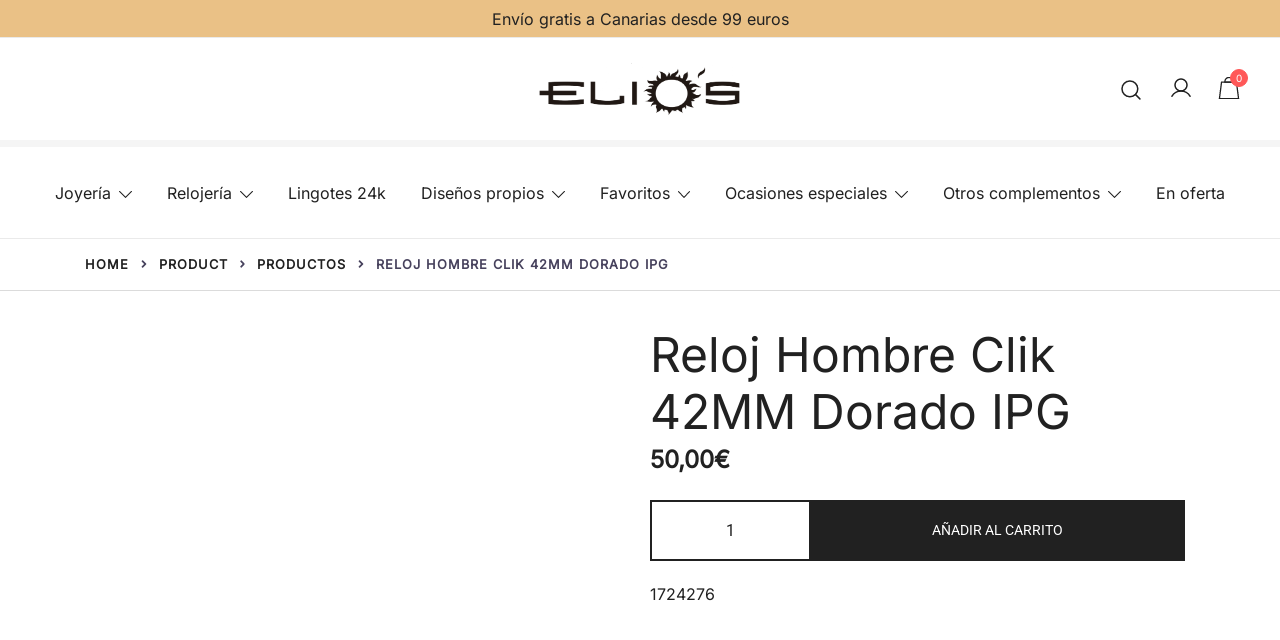

--- FILE ---
content_type: text/html; charset=UTF-8
request_url: https://joyeriaelios.com/product/reloj-hombre-clik-42mm-dorado-ipg/
body_size: 48092
content:
<!doctype html><html lang="es"><head><script data-no-optimize="1">var litespeed_docref=sessionStorage.getItem("litespeed_docref");litespeed_docref&&(Object.defineProperty(document,"referrer",{get:function(){return litespeed_docref}}),sessionStorage.removeItem("litespeed_docref"));</script> <meta charset="UTF-8"><link data-optimized="2" rel="stylesheet" href="https://joyeriaelios.com/wp-content/litespeed/css/6f088be9914a26095c20d3fc3c29e1c6.css?ver=d9730" /><meta name="viewport" content="width=device-width, initial-scale=1"><link rel="profile" href="https://gmpg.org/xfn/11"><meta name='robots' content='index, follow, max-image-preview:large, max-snippet:-1, max-video-preview:-1' /><style>img:is([sizes="auto" i], [sizes^="auto," i]) { contain-intrinsic-size: 3000px 1500px }</style><title>Reloj Hombre Clik 42MM Dorado IPG - Joyería Relojería Elio&#039;s Gran Canaria</title><link rel="canonical" href="https://joyeriaelios.com/product/reloj-hombre-clik-42mm-dorado-ipg/" /><meta property="og:locale" content="es_ES" /><meta property="og:type" content="article" /><meta property="og:title" content="Reloj Hombre Clik 42MM Dorado IPG - Joyería Relojería Elio&#039;s Gran Canaria" /><meta property="og:description" content="1724276" /><meta property="og:url" content="https://joyeriaelios.com/product/reloj-hombre-clik-42mm-dorado-ipg/" /><meta property="og:site_name" content="Joyería Relojería Elio&#039;s Gran Canaria" /><meta property="article:publisher" content="https://www.facebook.com/joyeriaselios/" /><meta property="article:modified_time" content="2025-12-03T14:13:36+00:00" /><meta property="og:image" content="https://joyeriaelios.com/wp-content/uploads/2018/08/reloj-hombre-clik-42mm-dorado-ipg.png" /><meta property="og:image:width" content="452" /><meta property="og:image:height" content="452" /><meta property="og:image:type" content="image/png" /><meta name="twitter:card" content="summary_large_image" /> <script type="application/ld+json" class="yoast-schema-graph">{"@context":"https://schema.org","@graph":[{"@type":"WebPage","@id":"https://joyeriaelios.com/product/reloj-hombre-clik-42mm-dorado-ipg/","url":"https://joyeriaelios.com/product/reloj-hombre-clik-42mm-dorado-ipg/","name":"Reloj Hombre Clik 42MM Dorado IPG - Joyería Relojería Elio&#039;s Gran Canaria","isPartOf":{"@id":"https://joyeriaelios.com/#website"},"primaryImageOfPage":{"@id":"https://joyeriaelios.com/product/reloj-hombre-clik-42mm-dorado-ipg/#primaryimage"},"image":{"@id":"https://joyeriaelios.com/product/reloj-hombre-clik-42mm-dorado-ipg/#primaryimage"},"thumbnailUrl":"https://joyeriaelios.com/wp-content/uploads/2018/08/reloj-hombre-clik-42mm-dorado-ipg.png","datePublished":"2023-10-30T12:47:49+00:00","dateModified":"2025-12-03T14:13:36+00:00","breadcrumb":{"@id":"https://joyeriaelios.com/product/reloj-hombre-clik-42mm-dorado-ipg/#breadcrumb"},"inLanguage":"es","potentialAction":[{"@type":"ReadAction","target":["https://joyeriaelios.com/product/reloj-hombre-clik-42mm-dorado-ipg/"]}]},{"@type":"ImageObject","inLanguage":"es","@id":"https://joyeriaelios.com/product/reloj-hombre-clik-42mm-dorado-ipg/#primaryimage","url":"https://joyeriaelios.com/wp-content/uploads/2018/08/reloj-hombre-clik-42mm-dorado-ipg.png","contentUrl":"https://joyeriaelios.com/wp-content/uploads/2018/08/reloj-hombre-clik-42mm-dorado-ipg.png","width":452,"height":452},{"@type":"BreadcrumbList","@id":"https://joyeriaelios.com/product/reloj-hombre-clik-42mm-dorado-ipg/#breadcrumb","itemListElement":[{"@type":"ListItem","position":1,"name":"Shop","item":"https://joyeriaelios.com/shop/"},{"@type":"ListItem","position":2,"name":"Favoritos","item":"https://joyeriaelios.com/product-category/favoritos/"},{"@type":"ListItem","position":3,"name":"Relojes","item":"https://joyeriaelios.com/product-category/favoritos/relojes/"},{"@type":"ListItem","position":4,"name":"Reloj Hombre Clik 42MM Dorado IPG"}]},{"@type":"WebSite","@id":"https://joyeriaelios.com/#website","url":"https://joyeriaelios.com/","name":"Joyería Relojería Elio's - Gran Canaria","description":"Joyas, relojes, diamantes y piedras preciosas","publisher":{"@id":"https://joyeriaelios.com/#organization"},"potentialAction":[{"@type":"SearchAction","target":{"@type":"EntryPoint","urlTemplate":"https://joyeriaelios.com/?s={search_term_string}"},"query-input":{"@type":"PropertyValueSpecification","valueRequired":true,"valueName":"search_term_string"}}],"inLanguage":"es"},{"@type":"Organization","@id":"https://joyeriaelios.com/#organization","name":"Joyería Elio's","url":"https://joyeriaelios.com/","logo":{"@type":"ImageObject","inLanguage":"es","@id":"https://joyeriaelios.com/#/schema/logo/image/","url":"https://joyeriaelios.com/wp-content/uploads/2018/08/Joyeria-Relojeria-Elio-s-Taller-Joyeria-Gran-Canaria.png","contentUrl":"https://joyeriaelios.com/wp-content/uploads/2018/08/Joyeria-Relojeria-Elio-s-Taller-Joyeria-Gran-Canaria.png","width":241,"height":92,"caption":"Joyería Elio's"},"image":{"@id":"https://joyeriaelios.com/#/schema/logo/image/"},"sameAs":["https://www.facebook.com/joyeriaselios/","https://www.instagram.com/joyeriaelios"]}]}</script> <link rel="alternate" type="application/rss+xml" title="Joyería Relojería Elio&#039;s Gran Canaria &raquo; Feed" href="https://joyeriaelios.com/feed/" /><link rel="alternate" type="application/rss+xml" title="Joyería Relojería Elio&#039;s Gran Canaria &raquo; Feed de los comentarios" href="https://joyeriaelios.com/comments/feed/" /><link rel="alternate" type="application/rss+xml" title="Joyería Relojería Elio&#039;s Gran Canaria &raquo; Comentario Reloj Hombre Clik 42MM Dorado IPG del feed" href="https://joyeriaelios.com/product/reloj-hombre-clik-42mm-dorado-ipg/feed/" /><link rel="preload" href="https://joyeriaelios.com/wp-content/uploads/2018/08/reloj-hombre-clik-42mm-dorado-ipg.png" as="image" imagesrcset="https://joyeriaelios.com/wp-content/uploads/2018/08/reloj-hombre-clik-42mm-dorado-ipg.png 452w, https://joyeriaelios.com/wp-content/uploads/2018/08/reloj-hombre-clik-42mm-dorado-ipg-420x420.png 420w, https://joyeriaelios.com/wp-content/uploads/2018/08/reloj-hombre-clik-42mm-dorado-ipg-100x100.png 100w, https://joyeriaelios.com/wp-content/uploads/2018/08/reloj-hombre-clik-42mm-dorado-ipg-300x300.png 300w, https://joyeriaelios.com/wp-content/uploads/2018/08/reloj-hombre-clik-42mm-dorado-ipg-150x150.png 150w, https://joyeriaelios.com/wp-content/uploads/2018/08/reloj-hombre-clik-42mm-dorado-ipg-30x30.png 30w, https://joyeriaelios.com/wp-content/uploads/2018/08/reloj-hombre-clik-42mm-dorado-ipg-60x60.png 60w, https://joyeriaelios.com/wp-content/uploads/2018/08/reloj-hombre-clik-42mm-dorado-ipg-400x400.png 400w, https://joyeriaelios.com/wp-content/uploads/2018/08/reloj-hombre-clik-42mm-dorado-ipg-367x367.png 367w, https://joyeriaelios.com/wp-content/uploads/2018/08/reloj-hombre-clik-42mm-dorado-ipg-85x85.png 85w, https://joyeriaelios.com/wp-content/uploads/2018/08/reloj-hombre-clik-42mm-dorado-ipg-32x32.png 32w, https://joyeriaelios.com/wp-content/uploads/2018/08/reloj-hombre-clik-42mm-dorado-ipg-120x120.png 120w" imagesizes="(max-width: 452px) 100vw, 452px" fetchpriority="high"><style id='botiga-woocommerce-style-inline-css'>@font-face {
			font-family: "star";
			src: url("https://joyeriaelios.com/wp-content/plugins/woocommerce/assets/fonts/star.eot");
			src: url("https://joyeriaelios.com/wp-content/plugins/woocommerce/assets/fonts/star.eot?#iefix") format("embedded-opentype"),
				url("https://joyeriaelios.com/wp-content/plugins/woocommerce/assets/fonts/star.woff") format("woff"),
				url("https://joyeriaelios.com/wp-content/plugins/woocommerce/assets/fonts/star.ttf") format("truetype"),
				url("https://joyeriaelios.com/wp-content/plugins/woocommerce/assets/fonts/star.svg#star") format("svg");
			font-weight: normal;
			font-style: normal;
		}
		@font-face {
			font-family: "WooCommerce";
			src: url("https://joyeriaelios.com/wp-content/plugins/woocommerce/assets/fonts/WooCommerce.eot");
			src: url("https://joyeriaelios.com/wp-content/plugins/woocommerce/assets/fonts/WooCommerce.eot?#iefix") format("embedded-opentype"),
				url("https://joyeriaelios.com/wp-content/plugins/woocommerce/assets/fonts/WooCommerce.woff") format("woff"),
				url("https://joyeriaelios.com/wp-content/plugins/woocommerce/assets/fonts/WooCommerce.ttf") format("truetype"),
				url("https://joyeriaelios.com/wp-content/plugins/woocommerce/assets/fonts/WooCommerce.svg#WooCommerce") format("svg");
			font-weight: normal;
			font-style: normal;
		}</style><style id='classic-theme-styles-inline-css'>/*! This file is auto-generated */
.wp-block-button__link{color:#fff;background-color:#32373c;border-radius:9999px;box-shadow:none;text-decoration:none;padding:calc(.667em + 2px) calc(1.333em + 2px);font-size:1.125em}.wp-block-file__button{background:#32373c;color:#fff;text-decoration:none}</style><style id='sts-style-inline-css'>.marquee_text {
            font-size: 24px;
            font-weight: bold;
            color: #000;
            overflow: hidden;
        }
    
        .hero_title {
            font-size: 16px;
            font-weight: Bold;
            color: #000000;
            min-height: 24px;
        }</style><style id='woocommerce-inline-inline-css'>.woocommerce form .form-row .required { visibility: visible; }</style><style id='botiga-style-inline-css'>@media(min-width: 1140px) {
                .e-con.e-parent>.e-con-inner {
                    padding-left: 15px;
                    padding-right: 15px;
                }

                .swiper-slide .e-con.e-parent>.e-con-inner {
                    padding-left: 0;
                    padding-right: 0;
                }
            }

            @media(max-width: 1024px) {
                body[class*="elementor-page"] .e-con.e-parent {
                    --padding-left: var(--container-default-padding-left, 15px);
                    --padding-right: var(--container-default-padding-right, 15px);
                }
            }

            body[class*="elementor-page"] .content-wrapper {
                max-width: 100%;
                margin: 0;
                padding: 0;
            }

            body[class*="elementor-page"] .content-wrapper .site-main { 
                padding: 0 !important;
            }

            body[class*="elementor-page"] .content-wrapper > .main-row {
                margin-left: 0 !important;
                margin-right: 0 !important;
            }

            body[class*="elementor-page"] .content-wrapper .entry-header .page-title {
                margin-top: 80px;
            }

            div[data-elementor-type]:not(.swiper-slide) {
                width: 100% !important;
                max-width: 100% !important;
            }

            div[data-elementor-type].post {
                margin: 0;
            }
        

            .bt-hook-wrapper {
                display: block;
                position: relative;
                width: 100%;
                background-color: rgba(0, 0, 0, 0.05);
                border: 1px dashed rgba(0, 0, 0, 0.4);
                padding: 10px;
                margin: 15px 0;
                border-radius: 5px;
                text-align: left;
            }

            .bt-hook-wrapper .bt-hook-id {
                display: block;
                font-size: 12px;
                color: rgba(0, 0, 0, 0.5);
            }

            .bt-hook-wrapper .bt-hook-edit {
                position: absolute;
                top: 9px;
                right: 9px;
                line-height: 1;
                opacity: 0.5;
                transition: ease opacity 250ms;
            }

            .bt-hook-wrapper .bt-hook-edit:hover {
                opacity: 1;
            }

            .bt-hook-wrapper .bt-hook-edit svg {
                width: 20px;
                height: auto;
                fill: #212121 !important;
            }

            .bt-hook-wrapper[data-hook-id="botiga_hook_woocommerce_after_main_content"] {
                margin: 15px 15px;
            }

            .bt-hook-wrapper.has-content {
                border-color: #212121;
            }

            .woocommerce-page-header + .bt-hook-wrapper {
                margin-top: 60px;
            }

            .single-product .site-main>.product>section.products:last-child {
                margin-bottom: 0;
            }</style> <script type="litespeed/javascript" data-src="https://joyeriaelios.com/wp-includes/js/jquery/jquery.min.js" id="jquery-core-js"></script> <script id="wc-add-to-cart-js-extra" type="litespeed/javascript">var wc_add_to_cart_params={"ajax_url":"\/wp-admin\/admin-ajax.php","wc_ajax_url":"\/?wc-ajax=%%endpoint%%","i18n_view_cart":"Ver carrito","cart_url":"https:\/\/joyeriaelios.com\/cart-2\/","is_cart":"","cart_redirect_after_add":"yes"}</script> <script id="wc-single-product-js-extra" type="litespeed/javascript">var wc_single_product_params={"i18n_required_rating_text":"Por favor elige una puntuaci\u00f3n","i18n_rating_options":["1 de 5 estrellas","2 de 5 estrellas","3 de 5 estrellas","4 de 5 estrellas","5 de 5 estrellas"],"i18n_product_gallery_trigger_text":"Ver galer\u00eda de im\u00e1genes a pantalla completa","review_rating_required":"no","flexslider":{"rtl":!1,"animation":"slide","smoothHeight":!0,"directionNav":!1,"controlNav":"thumbnails","slideshow":!1,"animationSpeed":500,"animationLoop":!1,"allowOneSlide":!1},"zoom_enabled":"1","zoom_options":[],"photoswipe_enabled":"1","photoswipe_options":{"shareEl":!1,"closeOnScroll":!1,"history":!1,"hideAnimationDuration":0,"showAnimationDuration":0},"flexslider_enabled":"1"}</script> <script id="woocommerce-js-extra" type="litespeed/javascript">var woocommerce_params={"ajax_url":"\/wp-admin\/admin-ajax.php","wc_ajax_url":"\/?wc-ajax=%%endpoint%%","i18n_password_show":"Mostrar contrase\u00f1a","i18n_password_hide":"Ocultar contrase\u00f1a"}</script> <link rel="https://api.w.org/" href="https://joyeriaelios.com/wp-json/" /><link rel="alternate" title="JSON" type="application/json" href="https://joyeriaelios.com/wp-json/wp/v2/product/22584" /><link rel="EditURI" type="application/rsd+xml" title="RSD" href="https://joyeriaelios.com/xmlrpc.php?rsd" /><meta name="generator" content="WordPress 6.8.2" /><meta name="generator" content="WooCommerce 9.8.5" /><link rel='shortlink' href='https://joyeriaelios.com/?p=22584' /><link rel="alternate" title="oEmbed (JSON)" type="application/json+oembed" href="https://joyeriaelios.com/wp-json/oembed/1.0/embed?url=https%3A%2F%2Fjoyeriaelios.com%2Fproduct%2Freloj-hombre-clik-42mm-dorado-ipg%2F" /><link rel="alternate" title="oEmbed (XML)" type="text/xml+oembed" href="https://joyeriaelios.com/wp-json/oembed/1.0/embed?url=https%3A%2F%2Fjoyeriaelios.com%2Fproduct%2Freloj-hombre-clik-42mm-dorado-ipg%2F&#038;format=xml" /><style>.cmplz-hidden {
					display: none !important;
				}</style><script type="litespeed/javascript" data-src="https://sis-t.redsys.es:25443/sis/NC/sandbox/redsysV3.js"></script> <noscript><style>.woocommerce-product-gallery{ opacity: 1 !important; }</style></noscript><meta name="generator" content="Elementor 3.33.1; features: e_font_icon_svg, additional_custom_breakpoints; settings: css_print_method-external, google_font-enabled, font_display-auto"><style>.e-con.e-parent:nth-of-type(n+4):not(.e-lazyloaded):not(.e-no-lazyload),
				.e-con.e-parent:nth-of-type(n+4):not(.e-lazyloaded):not(.e-no-lazyload) * {
					background-image: none !important;
				}
				@media screen and (max-height: 1024px) {
					.e-con.e-parent:nth-of-type(n+3):not(.e-lazyloaded):not(.e-no-lazyload),
					.e-con.e-parent:nth-of-type(n+3):not(.e-lazyloaded):not(.e-no-lazyload) * {
						background-image: none !important;
					}
				}
				@media screen and (max-height: 640px) {
					.e-con.e-parent:nth-of-type(n+2):not(.e-lazyloaded):not(.e-no-lazyload),
					.e-con.e-parent:nth-of-type(n+2):not(.e-lazyloaded):not(.e-no-lazyload) * {
						background-image: none !important;
					}
				}</style><style type="text/css">.site-title,
			.site-description {
				position: absolute;
				clip: rect(1px, 1px, 1px, 1px);
				}</style><link rel="icon" href="https://joyeriaelios.com/wp-content/uploads/2025/07/cropped-Diseno-sin-titulo-15-32x32.png" sizes="32x32" /><link rel="icon" href="https://joyeriaelios.com/wp-content/uploads/2025/07/cropped-Diseno-sin-titulo-15-192x192.png" sizes="192x192" /><link rel="apple-touch-icon" href="https://joyeriaelios.com/wp-content/uploads/2025/07/cropped-Diseno-sin-titulo-15-180x180.png" /><meta name="msapplication-TileImage" content="https://joyeriaelios.com/wp-content/uploads/2025/07/cropped-Diseno-sin-titulo-15-270x270.png" /></head><body data-cmplz=1 class="wp-singular product-template-default single single-product postid-22584 wp-custom-logo wp-embed-responsive wp-theme-botiga theme-botiga athemes-addons-theme-botiga bp woocommerce woocommerce-page woocommerce-no-js header-header_layout_1 botiga-site-layout-default woocommerce-active shop-columns-tablet-3 shop-columns-mobile-2 has-bhfb-builder hide-reading-progress quantity-button-style1 botiga-multistep-checkout elementor-default elementor-template-full-width elementor-kit-3 elementor-page-29070" ><div class="botiga-adtcnotif"></div><div id="page" class="site"><a class="skip-link screen-reader-text" href="#primary">Saltar al contenido</a><header class="bhfb bhfb-header bhfb-desktop" ><div class="bhfb-rows"><div class="bhfb-row-wrapper bhfb-above_header_row" style=""><div class="container-fluid"><div class="bhfb-row bhfb-cols-1 bhfb-cols-layout-equal-desktop bhfb-cols-layout-equal-tablet"><div class="bhfb-column bhfb-column-1"><div class="bhfb-builder-item bhfb-component-shortcode" data-component-id="shortcode"><div class="header-shortcode header-shortcode1">
Envío gratis a Canarias desde 99 euros</div></div></div></div></div></div><div class="bhfb-row-wrapper bhfb-main_header_row" style=""><div class="container-fluid"><div class="bhfb-row bhfb-cols-3 bhfb-cols-layout-equal-desktop bhfb-cols-layout-equal-tablet"><div class="bhfb-column bhfb-column-1"></div><div class="bhfb-column bhfb-column-2"><div class="bhfb-builder-item bhfb-component-logo" data-component-id="logo"><div class="site-branding" >
<a href="https://joyeriaelios.com/" class="custom-logo-link" rel="home"><img data-lazyloaded="1" src="[data-uri]" fetchpriority="high" width="1723" height="483" data-src="https://joyeriaelios.com/wp-content/uploads/2018/08/cropped-cropped-logo-elios-negro-recortado-1.png" class="custom-logo" alt="Joyería Relojería Elio&#039;s Gran Canaria" decoding="async" data-srcset="https://joyeriaelios.com/wp-content/uploads/2018/08/cropped-cropped-logo-elios-negro-recortado-1.png 1723w, https://joyeriaelios.com/wp-content/uploads/2018/08/cropped-cropped-logo-elios-negro-recortado-1-300x84.png 300w, https://joyeriaelios.com/wp-content/uploads/2018/08/cropped-cropped-logo-elios-negro-recortado-1-1024x287.png 1024w, https://joyeriaelios.com/wp-content/uploads/2018/08/cropped-cropped-logo-elios-negro-recortado-1-768x215.png 768w, https://joyeriaelios.com/wp-content/uploads/2018/08/cropped-cropped-logo-elios-negro-recortado-1-1536x431.png 1536w, https://joyeriaelios.com/wp-content/uploads/2018/08/cropped-cropped-logo-elios-negro-recortado-1-107x30.png 107w, https://joyeriaelios.com/wp-content/uploads/2018/08/cropped-cropped-logo-elios-negro-recortado-1-214x60.png 214w, https://joyeriaelios.com/wp-content/uploads/2018/08/cropped-cropped-logo-elios-negro-recortado-1-1140x320.png 1140w, https://joyeriaelios.com/wp-content/uploads/2018/08/cropped-cropped-logo-elios-negro-recortado-1-920x258.png 920w, https://joyeriaelios.com/wp-content/uploads/2018/08/cropped-cropped-logo-elios-negro-recortado-1-575x161.png 575w, https://joyeriaelios.com/wp-content/uploads/2018/08/cropped-cropped-logo-elios-negro-recortado-1-380x107.png 380w, https://joyeriaelios.com/wp-content/uploads/2018/08/cropped-cropped-logo-elios-negro-recortado-1-1320x370.png 1320w, https://joyeriaelios.com/wp-content/uploads/2018/08/cropped-cropped-logo-elios-negro-recortado-1-420x118.png 420w, https://joyeriaelios.com/wp-content/uploads/2018/08/cropped-cropped-logo-elios-negro-recortado-1-800x224.png 800w, https://joyeriaelios.com/wp-content/uploads/2018/08/cropped-cropped-logo-elios-negro-recortado-1-535x150.png 535w, https://joyeriaelios.com/wp-content/uploads/2018/08/cropped-cropped-logo-elios-negro-recortado-1-428x120.png 428w, https://joyeriaelios.com/wp-content/uploads/2018/08/cropped-cropped-logo-elios-negro-recortado-1-80x22.png 80w" data-sizes="(max-width: 1723px) 100vw, 1723px" /></a><p class="site-title"><a href="https://joyeriaelios.com/" rel="home">Joyería Relojería Elio&#039;s Gran Canaria</a></p><p class="site-description">Joyas, relojes, diamantes y piedras preciosas</p></div></div></div><div class="bhfb-column bhfb-column-3"><div class="bhfb-builder-item bhfb-component-search" data-component-id="search"><a href="#" class="header-search" title="Buscar un producto"><i class="ws-svg-icon icon-search active"><svg width="24" height="24" fill="none" xmlns="http://www.w3.org/2000/svg"><path fill-rule="evenodd" d="M10.875 3.75a7.125 7.125 0 100 14.25 7.125 7.125 0 000-14.25zM2.25 10.875a8.625 8.625 0 1117.25 0 8.625 8.625 0 01-17.25 0z" /><path fill-rule="evenodd" d="M15.913 15.914a.75.75 0 011.06 0l4.557 4.556a.75.75 0 01-1.06 1.06l-4.557-4.556a.75.75 0 010-1.06z" /></svg></i><i class="ws-svg-icon icon-cancel"><svg width="16" height="16" fill="none" viewBox="0 0 16 16" xmlns="http://www.w3.org/2000/svg"><path d="M2.219.781L.78 2.22 9.562 11l-8.78 8.781 1.437 1.438L11 12.437l8.781 8.782 1.438-1.438L12.437 11l8.782-8.781L19.78.78 11 9.562 2.219.783z" /></svg></i></a></div><div class="bhfb-builder-item bhfb-component-woo_icons" data-component-id="woo_icons">
<a class="header-item wc-account-link" href="https://joyeriaelios.com/my-account/" title="Tu cuenta"><i class="ws-svg-icon"><svg width="24" height="24" fill="none" xmlns="http://www.w3.org/2000/svg"><path fill-rule="evenodd" d="M12 3.75a5.25 5.25 0 100 10.5 5.25 5.25 0 000-10.5zM5.25 9a6.75 6.75 0 1113.5 0 6.75 6.75 0 01-13.5 0z" /><path fill-rule="evenodd" d="M12 15.75a9.754 9.754 0 00-8.445 4.874.75.75 0 11-1.3-.75 11.254 11.254 0 0119.49 0 .75.75 0 01-1.3.75A9.754 9.754 0 0012 15.75z" /></svg></i></a><div id="site-header-cart" class="site-header-cart header-item mini-cart-has-no-scroll"><div class="">
<a class="cart-contents" href="https://joyeriaelios.com/cart-2/" title="Ver tu carrito de la compra"><span class="cart-count"><i class="ws-svg-icon"><svg width="22" height="22" viewBox="0 0 23 24" class="stroke-based" fill="none" xmlns="http://www.w3.org/2000/svg"><path d="M1.06845 23.5L3.38424 5.5H19.6158L21.9316 23.5H1.06845Z" stroke-width="1.4" /><path d="M7 5C7 2.51472 9.01472 0.5 11.5 0.5C13.9853 0.5 16 2.51472 16 5V5.5H7V5Z" stroke-width="1.4" /></svg></i><span class="count-number">0</span></span></a></div><div class="widget woocommerce widget_shopping_cart"><div class="widgettitle">Tu carrito</div><div class="widget_shopping_cart_content"></div></div></div></div></div></div></div></div><div class="bhfb-row-wrapper bhfb-below_header_row" style=""><div class="container-fluid"><div class="bhfb-row bhfb-cols-1 bhfb-cols-layout-equal-desktop bhfb-cols-layout-equal-tablet"><div class="bhfb-column bhfb-column-1"><div class="bhfb-builder-item bhfb-component-menu" data-component-id="menu"><nav id="site-navigation" class="botiga-dropdown main-navigation with-hover-delay" ><div class="menu-main-container"><ul id="primary-menu" class="botiga-dropdown-ul menu"><li id="menu-item-27830" class="is-mega-menu menu-item menu-item-type-custom menu-item-object-custom menu-item-has-children menu-item-27830 botiga-mega-menu botiga-mega-menu-contained botiga-mega-menu-6-columns botiga-mega-menu-columns-layout-6col-equal botiga-dropdown-li"><a href="https://joyeriaelios.com/product-category/joyeria/" class="botiga-dropdown-link botiga-mega-menu-link">Joyería</a><span tabindex=0 class="dropdown-symbol"><i class="ws-svg-icon"><svg xmlns="http://www.w3.org/2000/svg" viewBox="0 0 512.011 512.011"><path d="M505.755 123.592c-8.341-8.341-21.824-8.341-30.165 0L256.005 343.176 36.421 123.592c-8.341-8.341-21.824-8.341-30.165 0s-8.341 21.824 0 30.165l234.667 234.667a21.275 21.275 0 0015.083 6.251 21.275 21.275 0 0015.083-6.251l234.667-234.667c8.34-8.341 8.34-21.824-.001-30.165z" /></svg></i></span><ul class="sub-menu is-header-full-width botiga-dropdown-ul"><li id="menu-item-27839" class="is-mega-menu-column-from-27830 is-mega-menu-column menu-item menu-item-type-custom menu-item-object-custom menu-item-has-children menu-item-27839 botiga-mega-menu-column botiga-mega-menu-ws-normal botiga-dropdown-li"><span tabindex=0 class="dropdown-symbol"><i class="ws-svg-icon"><svg xmlns="http://www.w3.org/2000/svg" viewBox="0 0 512.011 512.011"><path d="M505.755 123.592c-8.341-8.341-21.824-8.341-30.165 0L256.005 343.176 36.421 123.592c-8.341-8.341-21.824-8.341-30.165 0s-8.341 21.824 0 30.165l234.667 234.667a21.275 21.275 0 0015.083 6.251 21.275 21.275 0 0015.083-6.251l234.667-234.667c8.34-8.341 8.34-21.824-.001-30.165z" /></svg></i></span><ul class="sub-menu is-header-full-width botiga-dropdown-ul"><li id="menu-item-27859" class="is-mega-menu-column-sub-item menu-item menu-item-type-custom menu-item-object-custom menu-item-27859 botiga-dropdown-li"><a href="https://joyeriaelios.com/product-category/pulseras/" class="botiga-dropdown-link botiga-mega-menu-link is-mega-menu-heading has-mega-menu-heading-divider">Pulseras</a></li><li id="menu-item-27845" class="is-mega-menu-column-sub-item menu-item menu-item-type-custom menu-item-object-custom menu-item-27845 botiga-dropdown-li"><a href="https://joyeriaelios.com/product-category/pulseras/pulseras-de-mujer/" class="botiga-dropdown-link botiga-mega-menu-link">Pulseras de mujer</a></li><li id="menu-item-27846" class="is-mega-menu-column-sub-item menu-item menu-item-type-custom menu-item-object-custom menu-item-27846 botiga-dropdown-li"><a href="https://joyeriaelios.com/product-category/pulseras/pulseras-de-hombre/" class="botiga-dropdown-link botiga-mega-menu-link">Pulseras de hombre</a></li><li id="menu-item-28743" class="menu-item menu-item-type-taxonomy menu-item-object-product_cat menu-item-28743 botiga-dropdown-li"><a href="https://joyeriaelios.com/product-category/joyeria/pulseras-infantiles/" class="botiga-dropdown-link botiga-mega-menu-link">Pulseras infantiles</a></li><li id="menu-item-29049" class="is-mega-menu-column-sub-item menu-item menu-item-type-custom menu-item-object-custom menu-item-29049 botiga-dropdown-li"><a href="https://joyeriaelios.com/product-category/joyeria/tobilleras/" class="botiga-dropdown-link botiga-mega-menu-link">Tobilleras</a></li></ul></li><li id="menu-item-27840" class="is-mega-menu-column-from-27830 is-mega-menu-column menu-item menu-item-type-custom menu-item-object-custom menu-item-has-children menu-item-27840 botiga-mega-menu-column botiga-mega-menu-ws-normal botiga-dropdown-li"><span tabindex=0 class="dropdown-symbol"><i class="ws-svg-icon"><svg xmlns="http://www.w3.org/2000/svg" viewBox="0 0 512.011 512.011"><path d="M505.755 123.592c-8.341-8.341-21.824-8.341-30.165 0L256.005 343.176 36.421 123.592c-8.341-8.341-21.824-8.341-30.165 0s-8.341 21.824 0 30.165l234.667 234.667a21.275 21.275 0 0015.083 6.251 21.275 21.275 0 0015.083-6.251l234.667-234.667c8.34-8.341 8.34-21.824-.001-30.165z" /></svg></i></span><ul class="sub-menu is-header-full-width botiga-dropdown-ul"><li id="menu-item-27860" class="is-mega-menu-column-sub-item menu-item menu-item-type-custom menu-item-object-custom menu-item-27860 botiga-dropdown-li"><a href="https://joyeriaelios.com/product-category/pendientes/" class="botiga-dropdown-link botiga-mega-menu-link is-mega-menu-heading has-mega-menu-heading-divider">Pendientes</a></li><li id="menu-item-27850" class="is-mega-menu-column-sub-item menu-item menu-item-type-custom menu-item-object-custom menu-item-27850 botiga-dropdown-li"><a href="https://joyeriaelios.com/product-category/pendientes/aros/" class="botiga-dropdown-link botiga-mega-menu-link">Aros</a></li><li id="menu-item-27847" class="is-mega-menu-column-sub-item menu-item menu-item-type-custom menu-item-object-custom menu-item-27847 botiga-dropdown-li"><a href="https://joyeriaelios.com/product-category/pendientes/" class="botiga-dropdown-link botiga-mega-menu-link">Pendientes</a></li><li id="menu-item-28452" class="menu-item menu-item-type-taxonomy menu-item-object-product_cat menu-item-28452 botiga-dropdown-li"><a href="https://joyeriaelios.com/product-category/joyeria/pendientes/dormilonas/" class="botiga-dropdown-link botiga-mega-menu-link">Dormilonas</a></li><li id="menu-item-28466" class="menu-item menu-item-type-taxonomy menu-item-object-product_cat menu-item-28466 botiga-dropdown-li"><a href="https://joyeriaelios.com/product-category/joyeria/pendientes/piercings/" class="botiga-dropdown-link botiga-mega-menu-link">Piercings</a></li></ul></li><li id="menu-item-27841" class="is-mega-menu-column-from-27830 is-mega-menu-column menu-item menu-item-type-custom menu-item-object-custom menu-item-has-children menu-item-27841 botiga-mega-menu-column botiga-mega-menu-ws-normal botiga-dropdown-li"><span tabindex=0 class="dropdown-symbol"><i class="ws-svg-icon"><svg xmlns="http://www.w3.org/2000/svg" viewBox="0 0 512.011 512.011"><path d="M505.755 123.592c-8.341-8.341-21.824-8.341-30.165 0L256.005 343.176 36.421 123.592c-8.341-8.341-21.824-8.341-30.165 0s-8.341 21.824 0 30.165l234.667 234.667a21.275 21.275 0 0015.083 6.251 21.275 21.275 0 0015.083-6.251l234.667-234.667c8.34-8.341 8.34-21.824-.001-30.165z" /></svg></i></span><ul class="sub-menu is-header-full-width botiga-dropdown-ul"><li id="menu-item-27861" class="is-mega-menu-column-sub-item menu-item menu-item-type-custom menu-item-object-custom menu-item-27861 botiga-dropdown-li"><a href="https://joyeriaelios.com/product-category/collares/" class="botiga-dropdown-link botiga-mega-menu-link is-mega-menu-heading has-mega-menu-heading-divider">Collares</a></li><li id="menu-item-27849" class="is-mega-menu-column-sub-item menu-item menu-item-type-custom menu-item-object-custom menu-item-27849 botiga-dropdown-li"><a href="https://joyeriaelios.com/product-category/collares/collares-de-hombre/" class="botiga-dropdown-link botiga-mega-menu-link">Collares de hombre</a></li><li id="menu-item-27848" class="is-mega-menu-item-link menu-item menu-item-type-custom menu-item-object-custom menu-item-27848 botiga-dropdown-li"><a href="https://joyeriaelios.com/product-category/collares/collares-de-mujer/" class="botiga-dropdown-link botiga-mega-menu-link">Collares de mujer</a></li></ul></li><li id="menu-item-27842" class="is-mega-menu-column-from-27830 is-mega-menu-column menu-item menu-item-type-custom menu-item-object-custom menu-item-has-children menu-item-27842 botiga-mega-menu-column botiga-mega-menu-ws-normal botiga-dropdown-li"><span tabindex=0 class="dropdown-symbol"><i class="ws-svg-icon"><svg xmlns="http://www.w3.org/2000/svg" viewBox="0 0 512.011 512.011"><path d="M505.755 123.592c-8.341-8.341-21.824-8.341-30.165 0L256.005 343.176 36.421 123.592c-8.341-8.341-21.824-8.341-30.165 0s-8.341 21.824 0 30.165l234.667 234.667a21.275 21.275 0 0015.083 6.251 21.275 21.275 0 0015.083-6.251l234.667-234.667c8.34-8.341 8.34-21.824-.001-30.165z" /></svg></i></span><ul class="sub-menu is-header-full-width botiga-dropdown-ul"><li id="menu-item-27862" class="is-mega-menu-column-sub-item menu-item menu-item-type-custom menu-item-object-custom menu-item-27862 botiga-dropdown-li"><a href="https://joyeriaelios.com/product-category/colgantes/" class="botiga-dropdown-link botiga-mega-menu-link is-mega-menu-heading has-mega-menu-heading-divider">Colgantes</a></li><li id="menu-item-27852" class="is-mega-menu-column-sub-item menu-item menu-item-type-custom menu-item-object-custom menu-item-27852 botiga-dropdown-li"><a href="#" class="botiga-dropdown-link botiga-mega-menu-link">Colgantes</a></li><li id="menu-item-27851" class="is-mega-menu-column-sub-item menu-item menu-item-type-custom menu-item-object-custom menu-item-27851 botiga-dropdown-li"><a href="https://joyeriaelios.com/product-category/chapas/" class="botiga-dropdown-link botiga-mega-menu-link">Chapas</a></li><li id="menu-item-28448" class="menu-item menu-item-type-taxonomy menu-item-object-product_cat menu-item-28448 botiga-dropdown-li"><a href="https://joyeriaelios.com/product-category/joyeria/colgantes/cruces/" class="botiga-dropdown-link botiga-mega-menu-link">Cruces</a></li><li id="menu-item-28449" class="menu-item menu-item-type-taxonomy menu-item-object-product_cat menu-item-28449 botiga-dropdown-li"><a href="https://joyeriaelios.com/product-category/joyeria/colgantes/medallas/" class="botiga-dropdown-link botiga-mega-menu-link">Medallas</a></li></ul></li><li id="menu-item-27844" class="is-mega-menu-column-from-27830 is-mega-menu-column menu-item menu-item-type-custom menu-item-object-custom menu-item-has-children menu-item-27844 botiga-mega-menu-column botiga-mega-menu-ws-normal botiga-dropdown-li"><span tabindex=0 class="dropdown-symbol"><i class="ws-svg-icon"><svg xmlns="http://www.w3.org/2000/svg" viewBox="0 0 512.011 512.011"><path d="M505.755 123.592c-8.341-8.341-21.824-8.341-30.165 0L256.005 343.176 36.421 123.592c-8.341-8.341-21.824-8.341-30.165 0s-8.341 21.824 0 30.165l234.667 234.667a21.275 21.275 0 0015.083 6.251 21.275 21.275 0 0015.083-6.251l234.667-234.667c8.34-8.341 8.34-21.824-.001-30.165z" /></svg></i></span><ul class="sub-menu is-header-full-width botiga-dropdown-ul"><li id="menu-item-27863" class="is-mega-menu-column-sub-item menu-item menu-item-type-custom menu-item-object-custom menu-item-27863 botiga-dropdown-li"><a href="https://joyeriaelios.com/product-category/cadenas/" class="botiga-dropdown-link botiga-mega-menu-link is-mega-menu-heading has-mega-menu-heading-divider">Cadenas</a></li></ul></li><li id="menu-item-27843" class="is-mega-menu-column-from-27830 is-mega-menu-column menu-item menu-item-type-custom menu-item-object-custom menu-item-has-children menu-item-27843 botiga-mega-menu-column botiga-dropdown-li"><span tabindex=0 class="dropdown-symbol"><i class="ws-svg-icon"><svg xmlns="http://www.w3.org/2000/svg" viewBox="0 0 512.011 512.011"><path d="M505.755 123.592c-8.341-8.341-21.824-8.341-30.165 0L256.005 343.176 36.421 123.592c-8.341-8.341-21.824-8.341-30.165 0s-8.341 21.824 0 30.165l234.667 234.667a21.275 21.275 0 0015.083 6.251 21.275 21.275 0 0015.083-6.251l234.667-234.667c8.34-8.341 8.34-21.824-.001-30.165z" /></svg></i></span><ul class="sub-menu is-header-full-width botiga-dropdown-ul"><li id="menu-item-27864" class="is-mega-menu-column-sub-item menu-item menu-item-type-custom menu-item-object-custom menu-item-27864 botiga-dropdown-li"><a href="https://joyeriaelios.com/product-category/anillos/" class="botiga-dropdown-link botiga-mega-menu-link is-mega-menu-heading has-mega-menu-heading-divider">Anillos</a></li><li id="menu-item-27858" class="is-mega-menu-column-sub-item menu-item menu-item-type-custom menu-item-object-custom menu-item-27858 botiga-dropdown-li"><a href="https://joyeriaelios.com/product-category/anillos/alianzas-de-boda" class="botiga-dropdown-link botiga-mega-menu-link">Alianzas de boda</a></li><li id="menu-item-27855" class="is-mega-menu-column-sub-item menu-item menu-item-type-custom menu-item-object-custom menu-item-27855 botiga-dropdown-li"><a href="https://joyeriaelios.com/product-category/anillos/anillos-de-compromiso" class="botiga-dropdown-link botiga-mega-menu-link">Anillos de compromiso</a></li><li id="menu-item-27854" class="is-mega-menu-column-sub-item menu-item menu-item-type-custom menu-item-object-custom menu-item-27854 botiga-dropdown-li"><a href="https://joyeriaelios.com/product-category/anillos/anillos-de-hombre" class="botiga-dropdown-link botiga-mega-menu-link">Anillos de hombre</a></li><li id="menu-item-28451" class="menu-item menu-item-type-taxonomy menu-item-object-product_cat menu-item-28451 botiga-dropdown-li"><a href="https://joyeriaelios.com/product-category/joyeria/anillos/anillos-de-mujer/" class="botiga-dropdown-link botiga-mega-menu-link">Anillos de mujer</a></li></ul></li></ul></li><li id="menu-item-27833" class="is-mega-menu-column-sub-item-vertical is-mega-menu menu-item menu-item-type-custom menu-item-object-custom menu-item-has-children menu-item-27833 botiga-mega-menu botiga-mega-menu-contained botiga-mega-menu-19-columns botiga-mega-menu-columns-layout-3col-equal botiga-dropdown-li"><a href="https://joyeriaelios.com/product-category/relojeria/" class="botiga-dropdown-link botiga-mega-menu-link">Relojería</a><span tabindex=0 class="dropdown-symbol"><i class="ws-svg-icon"><svg xmlns="http://www.w3.org/2000/svg" viewBox="0 0 512.011 512.011"><path d="M505.755 123.592c-8.341-8.341-21.824-8.341-30.165 0L256.005 343.176 36.421 123.592c-8.341-8.341-21.824-8.341-30.165 0s-8.341 21.824 0 30.165l234.667 234.667a21.275 21.275 0 0015.083 6.251 21.275 21.275 0 0015.083-6.251l234.667-234.667c8.34-8.341 8.34-21.824-.001-30.165z" /></svg></i></span><ul class="sub-menu is-header-full-width botiga-dropdown-ul"><li id="menu-item-28873" class="is-mega-menu-column menu-item menu-item-type-custom menu-item-object-custom menu-item-has-children menu-item-28873 botiga-mega-menu-column botiga-mega-menu-ws-normal botiga-dropdown-li"><span tabindex=0 class="dropdown-symbol"><i class="ws-svg-icon"><svg xmlns="http://www.w3.org/2000/svg" viewBox="0 0 512.011 512.011"><path d="M505.755 123.592c-8.341-8.341-21.824-8.341-30.165 0L256.005 343.176 36.421 123.592c-8.341-8.341-21.824-8.341-30.165 0s-8.341 21.824 0 30.165l234.667 234.667a21.275 21.275 0 0015.083 6.251 21.275 21.275 0 0015.083-6.251l234.667-234.667c8.34-8.341 8.34-21.824-.001-30.165z" /></svg></i></span><ul class="sub-menu is-header-full-width botiga-dropdown-ul"><li id="menu-item-28872" class="is-mega-menu-column-sub-item menu-item menu-item-type-custom menu-item-object-custom menu-item-28872 botiga-dropdown-li"><a href="https://joyeriaelios.com/product-category/relojeria/calypso/" class="botiga-dropdown-link botiga-mega-menu-link">Calypso</a></li></ul></li><li id="menu-item-28876" class="is-mega-menu-column menu-item menu-item-type-custom menu-item-object-custom menu-item-has-children menu-item-28876 botiga-mega-menu-column botiga-mega-menu-ws-normal botiga-dropdown-li"><span tabindex=0 class="dropdown-symbol"><i class="ws-svg-icon"><svg xmlns="http://www.w3.org/2000/svg" viewBox="0 0 512.011 512.011"><path d="M505.755 123.592c-8.341-8.341-21.824-8.341-30.165 0L256.005 343.176 36.421 123.592c-8.341-8.341-21.824-8.341-30.165 0s-8.341 21.824 0 30.165l234.667 234.667a21.275 21.275 0 0015.083 6.251 21.275 21.275 0 0015.083-6.251l234.667-234.667c8.34-8.341 8.34-21.824-.001-30.165z" /></svg></i></span><ul class="sub-menu is-header-full-width botiga-dropdown-ul"><li id="menu-item-28887" class="is-mega-menu-column-sub-item menu-item menu-item-type-custom menu-item-object-custom menu-item-28887 botiga-dropdown-li"><a href="https://joyeriaelios.com/product-category/relojeria/festina/" class="botiga-dropdown-link botiga-mega-menu-link">Festina</a></li></ul></li><li id="menu-item-28875" class="is-mega-menu-column menu-item menu-item-type-custom menu-item-object-custom menu-item-has-children menu-item-28875 botiga-mega-menu-column botiga-mega-menu-ws-normal botiga-dropdown-li"><span tabindex=0 class="dropdown-symbol"><i class="ws-svg-icon"><svg xmlns="http://www.w3.org/2000/svg" viewBox="0 0 512.011 512.011"><path d="M505.755 123.592c-8.341-8.341-21.824-8.341-30.165 0L256.005 343.176 36.421 123.592c-8.341-8.341-21.824-8.341-30.165 0s-8.341 21.824 0 30.165l234.667 234.667a21.275 21.275 0 0015.083 6.251 21.275 21.275 0 0015.083-6.251l234.667-234.667c8.34-8.341 8.34-21.824-.001-30.165z" /></svg></i></span><ul class="sub-menu is-header-full-width botiga-dropdown-ul"><li id="menu-item-28881" class="is-mega-menu-column-sub-item menu-item menu-item-type-custom menu-item-object-custom menu-item-28881 botiga-dropdown-li"><a href="https://joyeriaelios.com/product-category/relojeria/viceroy/" class="botiga-dropdown-link botiga-mega-menu-link">Viceroy</a></li></ul></li><li id="menu-item-28877" class="is-mega-menu-column menu-item menu-item-type-custom menu-item-object-custom menu-item-has-children menu-item-28877 botiga-mega-menu-column botiga-mega-menu-ws-normal botiga-dropdown-li"><span tabindex=0 class="dropdown-symbol"><i class="ws-svg-icon"><svg xmlns="http://www.w3.org/2000/svg" viewBox="0 0 512.011 512.011"><path d="M505.755 123.592c-8.341-8.341-21.824-8.341-30.165 0L256.005 343.176 36.421 123.592c-8.341-8.341-21.824-8.341-30.165 0s-8.341 21.824 0 30.165l234.667 234.667a21.275 21.275 0 0015.083 6.251 21.275 21.275 0 0015.083-6.251l234.667-234.667c8.34-8.341 8.34-21.824-.001-30.165z" /></svg></i></span><ul class="sub-menu is-header-full-width botiga-dropdown-ul"><li id="menu-item-28884" class="is-mega-menu-column-sub-item menu-item menu-item-type-custom menu-item-object-custom menu-item-28884 botiga-dropdown-li"><a href="https://joyeriaelios.com/product-category/relojeria/guess/" class="botiga-dropdown-link botiga-mega-menu-link">Guess</a></li></ul></li><li id="menu-item-28878" class="is-mega-menu-column menu-item menu-item-type-custom menu-item-object-custom menu-item-has-children menu-item-28878 botiga-mega-menu-column botiga-mega-menu-ws-normal botiga-dropdown-li"><span tabindex=0 class="dropdown-symbol"><i class="ws-svg-icon"><svg xmlns="http://www.w3.org/2000/svg" viewBox="0 0 512.011 512.011"><path d="M505.755 123.592c-8.341-8.341-21.824-8.341-30.165 0L256.005 343.176 36.421 123.592c-8.341-8.341-21.824-8.341-30.165 0s-8.341 21.824 0 30.165l234.667 234.667a21.275 21.275 0 0015.083 6.251 21.275 21.275 0 0015.083-6.251l234.667-234.667c8.34-8.341 8.34-21.824-.001-30.165z" /></svg></i></span><ul class="sub-menu is-header-full-width botiga-dropdown-ul"><li id="menu-item-28882" class="is-mega-menu-column-sub-item menu-item menu-item-type-custom menu-item-object-custom menu-item-28882 botiga-dropdown-li"><a href="https://joyeriaelios.com/product-category/relojeria/casio/" class="botiga-dropdown-link botiga-mega-menu-link">Casio</a></li></ul></li><li id="menu-item-28874" class="is-mega-menu-column menu-item menu-item-type-custom menu-item-object-custom menu-item-has-children menu-item-28874 botiga-mega-menu-column botiga-mega-menu-ws-normal botiga-dropdown-li"><span tabindex=0 class="dropdown-symbol"><i class="ws-svg-icon"><svg xmlns="http://www.w3.org/2000/svg" viewBox="0 0 512.011 512.011"><path d="M505.755 123.592c-8.341-8.341-21.824-8.341-30.165 0L256.005 343.176 36.421 123.592c-8.341-8.341-21.824-8.341-30.165 0s-8.341 21.824 0 30.165l234.667 234.667a21.275 21.275 0 0015.083 6.251 21.275 21.275 0 0015.083-6.251l234.667-234.667c8.34-8.341 8.34-21.824-.001-30.165z" /></svg></i></span><ul class="sub-menu is-header-full-width botiga-dropdown-ul"><li id="menu-item-28879" class="is-mega-menu-column-sub-item menu-item menu-item-type-custom menu-item-object-custom menu-item-28879 botiga-dropdown-li"><a href="https://joyeriaelios.com/product-category/relojeria/daniel-wellington/" class="botiga-dropdown-link botiga-mega-menu-link">Daniel Wellington</a></li></ul></li><li id="menu-item-28885" class="is-mega-menu-column menu-item menu-item-type-custom menu-item-object-custom menu-item-has-children menu-item-28885 botiga-mega-menu-column botiga-mega-menu-ws-normal botiga-dropdown-li"><span tabindex=0 class="dropdown-symbol"><i class="ws-svg-icon"><svg xmlns="http://www.w3.org/2000/svg" viewBox="0 0 512.011 512.011"><path d="M505.755 123.592c-8.341-8.341-21.824-8.341-30.165 0L256.005 343.176 36.421 123.592c-8.341-8.341-21.824-8.341-30.165 0s-8.341 21.824 0 30.165l234.667 234.667a21.275 21.275 0 0015.083 6.251 21.275 21.275 0 0015.083-6.251l234.667-234.667c8.34-8.341 8.34-21.824-.001-30.165z" /></svg></i></span><ul class="sub-menu is-header-full-width botiga-dropdown-ul"><li id="menu-item-28880" class="is-mega-menu-column-sub-item menu-item menu-item-type-custom menu-item-object-custom menu-item-28880 botiga-dropdown-li"><a href="https://joyeriaelios.com/product-category/relojeria/michael-kors/" class="botiga-dropdown-link botiga-mega-menu-link">Michael Kors</a></li></ul></li><li id="menu-item-29437" class="is-mega-menu-column menu-item menu-item-type-custom menu-item-object-custom menu-item-has-children menu-item-29437 botiga-mega-menu-column botiga-mega-menu-ws-normal botiga-dropdown-li"><span tabindex=0 class="dropdown-symbol"><i class="ws-svg-icon"><svg xmlns="http://www.w3.org/2000/svg" viewBox="0 0 512.011 512.011"><path d="M505.755 123.592c-8.341-8.341-21.824-8.341-30.165 0L256.005 343.176 36.421 123.592c-8.341-8.341-21.824-8.341-30.165 0s-8.341 21.824 0 30.165l234.667 234.667a21.275 21.275 0 0015.083 6.251 21.275 21.275 0 0015.083-6.251l234.667-234.667c8.34-8.341 8.34-21.824-.001-30.165z" /></svg></i></span><ul class="sub-menu is-header-full-width botiga-dropdown-ul"><li id="menu-item-29422" class="is-mega-menu-column-sub-item menu-item menu-item-type-taxonomy menu-item-object-product_cat menu-item-29422 botiga-dropdown-li"><a href="https://joyeriaelios.com/product-category/relojeria/lacoste/" class="botiga-dropdown-link botiga-mega-menu-link">Lacoste</a></li></ul></li><li id="menu-item-29438" class="is-mega-menu-column menu-item menu-item-type-custom menu-item-object-custom menu-item-has-children menu-item-29438 botiga-mega-menu-column botiga-mega-menu-ws-normal botiga-dropdown-li"><span tabindex=0 class="dropdown-symbol"><i class="ws-svg-icon"><svg xmlns="http://www.w3.org/2000/svg" viewBox="0 0 512.011 512.011"><path d="M505.755 123.592c-8.341-8.341-21.824-8.341-30.165 0L256.005 343.176 36.421 123.592c-8.341-8.341-21.824-8.341-30.165 0s-8.341 21.824 0 30.165l234.667 234.667a21.275 21.275 0 0015.083 6.251 21.275 21.275 0 0015.083-6.251l234.667-234.667c8.34-8.341 8.34-21.824-.001-30.165z" /></svg></i></span><ul class="sub-menu is-header-full-width botiga-dropdown-ul"><li id="menu-item-30142" class="is-mega-menu-column-sub-item menu-item menu-item-type-custom menu-item-object-custom menu-item-30142 botiga-dropdown-li"><a href="https://joyeriaelios.com/product-category/joyeria/marcas/tommy-hilfiger-relojeria/" class="botiga-dropdown-link botiga-mega-menu-link">Tommy Hilfiger</a></li></ul></li><li id="menu-item-29439" class="is-mega-menu-column menu-item menu-item-type-custom menu-item-object-custom menu-item-has-children menu-item-29439 botiga-mega-menu-column botiga-mega-menu-ws-normal botiga-dropdown-li"><span tabindex=0 class="dropdown-symbol"><i class="ws-svg-icon"><svg xmlns="http://www.w3.org/2000/svg" viewBox="0 0 512.011 512.011"><path d="M505.755 123.592c-8.341-8.341-21.824-8.341-30.165 0L256.005 343.176 36.421 123.592c-8.341-8.341-21.824-8.341-30.165 0s-8.341 21.824 0 30.165l234.667 234.667a21.275 21.275 0 0015.083 6.251 21.275 21.275 0 0015.083-6.251l234.667-234.667c8.34-8.341 8.34-21.824-.001-30.165z" /></svg></i></span><ul class="sub-menu is-header-full-width botiga-dropdown-ul"><li id="menu-item-29424" class="is-mega-menu-column-sub-item menu-item menu-item-type-taxonomy menu-item-object-product_cat menu-item-29424 botiga-dropdown-li"><a href="https://joyeriaelios.com/product-category/relojeria/sector/" class="botiga-dropdown-link botiga-mega-menu-link">Sector</a></li></ul></li><li id="menu-item-29440" class="is-mega-menu-column menu-item menu-item-type-custom menu-item-object-custom menu-item-has-children menu-item-29440 botiga-mega-menu-column botiga-mega-menu-ws-normal botiga-dropdown-li"><span tabindex=0 class="dropdown-symbol"><i class="ws-svg-icon"><svg xmlns="http://www.w3.org/2000/svg" viewBox="0 0 512.011 512.011"><path d="M505.755 123.592c-8.341-8.341-21.824-8.341-30.165 0L256.005 343.176 36.421 123.592c-8.341-8.341-21.824-8.341-30.165 0s-8.341 21.824 0 30.165l234.667 234.667a21.275 21.275 0 0015.083 6.251 21.275 21.275 0 0015.083-6.251l234.667-234.667c8.34-8.341 8.34-21.824-.001-30.165z" /></svg></i></span><ul class="sub-menu is-header-full-width botiga-dropdown-ul"><li id="menu-item-29425" class="is-mega-menu-column-sub-item menu-item menu-item-type-taxonomy menu-item-object-product_cat menu-item-29425 botiga-dropdown-li"><a href="https://joyeriaelios.com/product-category/relojeria/casio/g-shock/" class="botiga-dropdown-link botiga-mega-menu-link">G-Shock</a></li></ul></li><li id="menu-item-29434" class="is-mega-menu-column menu-item menu-item-type-custom menu-item-object-custom menu-item-has-children menu-item-29434 botiga-mega-menu-column botiga-mega-menu-ws-normal botiga-dropdown-li"><span tabindex=0 class="dropdown-symbol"><i class="ws-svg-icon"><svg xmlns="http://www.w3.org/2000/svg" viewBox="0 0 512.011 512.011"><path d="M505.755 123.592c-8.341-8.341-21.824-8.341-30.165 0L256.005 343.176 36.421 123.592c-8.341-8.341-21.824-8.341-30.165 0s-8.341 21.824 0 30.165l234.667 234.667a21.275 21.275 0 0015.083 6.251 21.275 21.275 0 0015.083-6.251l234.667-234.667c8.34-8.341 8.34-21.824-.001-30.165z" /></svg></i></span><ul class="sub-menu is-header-full-width botiga-dropdown-ul"><li id="menu-item-29426" class="is-mega-menu-column-sub-item menu-item menu-item-type-taxonomy menu-item-object-product_cat menu-item-29426 botiga-dropdown-li"><a href="https://joyeriaelios.com/product-category/relojeria/casio/edifice/" class="botiga-dropdown-link botiga-mega-menu-link">Edifice</a></li></ul></li><li id="menu-item-29436" class="is-mega-menu-column menu-item menu-item-type-custom menu-item-object-custom menu-item-has-children menu-item-29436 botiga-mega-menu-column botiga-mega-menu-ws-normal botiga-dropdown-li"><span tabindex=0 class="dropdown-symbol"><i class="ws-svg-icon"><svg xmlns="http://www.w3.org/2000/svg" viewBox="0 0 512.011 512.011"><path d="M505.755 123.592c-8.341-8.341-21.824-8.341-30.165 0L256.005 343.176 36.421 123.592c-8.341-8.341-21.824-8.341-30.165 0s-8.341 21.824 0 30.165l234.667 234.667a21.275 21.275 0 0015.083 6.251 21.275 21.275 0 0015.083-6.251l234.667-234.667c8.34-8.341 8.34-21.824-.001-30.165z" /></svg></i></span><ul class="sub-menu is-header-full-width botiga-dropdown-ul"><li id="menu-item-29427" class="is-mega-menu-column-sub-item menu-item menu-item-type-taxonomy menu-item-object-product_cat menu-item-29427 botiga-dropdown-li"><a href="https://joyeriaelios.com/product-category/relojeria/seiko/" class="botiga-dropdown-link botiga-mega-menu-link">Seiko</a></li></ul></li><li id="menu-item-29435" class="is-mega-menu-column menu-item menu-item-type-custom menu-item-object-custom menu-item-has-children menu-item-29435 botiga-mega-menu-column botiga-mega-menu-ws-normal botiga-dropdown-li"><span tabindex=0 class="dropdown-symbol"><i class="ws-svg-icon"><svg xmlns="http://www.w3.org/2000/svg" viewBox="0 0 512.011 512.011"><path d="M505.755 123.592c-8.341-8.341-21.824-8.341-30.165 0L256.005 343.176 36.421 123.592c-8.341-8.341-21.824-8.341-30.165 0s-8.341 21.824 0 30.165l234.667 234.667a21.275 21.275 0 0015.083 6.251 21.275 21.275 0 0015.083-6.251l234.667-234.667c8.34-8.341 8.34-21.824-.001-30.165z" /></svg></i></span><ul class="sub-menu is-header-full-width botiga-dropdown-ul"><li id="menu-item-29428" class="is-mega-menu-column-sub-item menu-item menu-item-type-taxonomy menu-item-object-product_cat menu-item-29428 botiga-dropdown-li"><a href="https://joyeriaelios.com/product-category/relojeria/tous/" class="botiga-dropdown-link botiga-mega-menu-link">Tous</a></li></ul></li><li id="menu-item-29441" class="is-mega-menu-column menu-item menu-item-type-custom menu-item-object-custom menu-item-has-children menu-item-29441 botiga-mega-menu-column botiga-mega-menu-ws-normal botiga-dropdown-li"><span tabindex=0 class="dropdown-symbol"><i class="ws-svg-icon"><svg xmlns="http://www.w3.org/2000/svg" viewBox="0 0 512.011 512.011"><path d="M505.755 123.592c-8.341-8.341-21.824-8.341-30.165 0L256.005 343.176 36.421 123.592c-8.341-8.341-21.824-8.341-30.165 0s-8.341 21.824 0 30.165l234.667 234.667a21.275 21.275 0 0015.083 6.251 21.275 21.275 0 0015.083-6.251l234.667-234.667c8.34-8.341 8.34-21.824-.001-30.165z" /></svg></i></span><ul class="sub-menu is-header-full-width botiga-dropdown-ul"><li id="menu-item-29429" class="is-mega-menu-column-sub-item menu-item menu-item-type-taxonomy menu-item-object-product_cat menu-item-29429 botiga-dropdown-li"><a href="https://joyeriaelios.com/product-category/relojeria/jaguar/" class="botiga-dropdown-link botiga-mega-menu-link">Jaguar</a></li></ul></li><li id="menu-item-29442" class="is-mega-menu-column menu-item menu-item-type-custom menu-item-object-custom menu-item-has-children menu-item-29442 botiga-mega-menu-column botiga-mega-menu-ws-normal botiga-dropdown-li"><span tabindex=0 class="dropdown-symbol"><i class="ws-svg-icon"><svg xmlns="http://www.w3.org/2000/svg" viewBox="0 0 512.011 512.011"><path d="M505.755 123.592c-8.341-8.341-21.824-8.341-30.165 0L256.005 343.176 36.421 123.592c-8.341-8.341-21.824-8.341-30.165 0s-8.341 21.824 0 30.165l234.667 234.667a21.275 21.275 0 0015.083 6.251 21.275 21.275 0 0015.083-6.251l234.667-234.667c8.34-8.341 8.34-21.824-.001-30.165z" /></svg></i></span><ul class="sub-menu is-header-full-width botiga-dropdown-ul"><li id="menu-item-29430" class="is-mega-menu-column-sub-item menu-item menu-item-type-taxonomy menu-item-object-product_cat current-product-ancestor current-menu-parent current-product-parent menu-item-29430 botiga-dropdown-li"><a href="https://joyeriaelios.com/product-category/relojeria/radiant/" class="botiga-dropdown-link botiga-mega-menu-link">Radiant</a></li></ul></li><li id="menu-item-29443" class="is-mega-menu-column menu-item menu-item-type-custom menu-item-object-custom menu-item-has-children menu-item-29443 botiga-mega-menu-column botiga-mega-menu-ws-normal botiga-dropdown-li"><span tabindex=0 class="dropdown-symbol"><i class="ws-svg-icon"><svg xmlns="http://www.w3.org/2000/svg" viewBox="0 0 512.011 512.011"><path d="M505.755 123.592c-8.341-8.341-21.824-8.341-30.165 0L256.005 343.176 36.421 123.592c-8.341-8.341-21.824-8.341-30.165 0s-8.341 21.824 0 30.165l234.667 234.667a21.275 21.275 0 0015.083 6.251 21.275 21.275 0 0015.083-6.251l234.667-234.667c8.34-8.341 8.34-21.824-.001-30.165z" /></svg></i></span><ul class="sub-menu is-header-full-width botiga-dropdown-ul"><li id="menu-item-29431" class="is-mega-menu-column-sub-item menu-item menu-item-type-taxonomy menu-item-object-product_cat menu-item-29431 botiga-dropdown-li"><a href="https://joyeriaelios.com/product-category/relojeria/mark-maddox/" class="botiga-dropdown-link botiga-mega-menu-link">Mark Maddox</a></li></ul></li><li id="menu-item-29433" class="is-mega-menu-column menu-item menu-item-type-custom menu-item-object-custom menu-item-has-children menu-item-29433 botiga-mega-menu-column botiga-mega-menu-ws-normal botiga-dropdown-li"><span tabindex=0 class="dropdown-symbol"><i class="ws-svg-icon"><svg xmlns="http://www.w3.org/2000/svg" viewBox="0 0 512.011 512.011"><path d="M505.755 123.592c-8.341-8.341-21.824-8.341-30.165 0L256.005 343.176 36.421 123.592c-8.341-8.341-21.824-8.341-30.165 0s-8.341 21.824 0 30.165l234.667 234.667a21.275 21.275 0 0015.083 6.251 21.275 21.275 0 0015.083-6.251l234.667-234.667c8.34-8.341 8.34-21.824-.001-30.165z" /></svg></i></span><ul class="sub-menu is-header-full-width botiga-dropdown-ul"><li id="menu-item-29432" class="is-mega-menu-column-sub-item menu-item menu-item-type-taxonomy menu-item-object-product_cat menu-item-29432 botiga-dropdown-li"><a href="https://joyeriaelios.com/product-category/relojeria/aston-martin/" class="botiga-dropdown-link botiga-mega-menu-link">Aston Martin</a></li></ul></li><li id="menu-item-28886" class="is-mega-menu-column menu-item menu-item-type-custom menu-item-object-custom menu-item-has-children menu-item-28886 botiga-mega-menu-column botiga-mega-menu-ws-normal botiga-dropdown-li"><span tabindex=0 class="dropdown-symbol"><i class="ws-svg-icon"><svg xmlns="http://www.w3.org/2000/svg" viewBox="0 0 512.011 512.011"><path d="M505.755 123.592c-8.341-8.341-21.824-8.341-30.165 0L256.005 343.176 36.421 123.592c-8.341-8.341-21.824-8.341-30.165 0s-8.341 21.824 0 30.165l234.667 234.667a21.275 21.275 0 0015.083 6.251 21.275 21.275 0 0015.083-6.251l234.667-234.667c8.34-8.341 8.34-21.824-.001-30.165z" /></svg></i></span><ul class="sub-menu is-header-full-width botiga-dropdown-ul"><li id="menu-item-28883" class="is-mega-menu-column-sub-item menu-item menu-item-type-custom menu-item-object-custom menu-item-28883 botiga-dropdown-li"><a href="https://joyeriaelios.com/product-category/relojeria/maserati/" class="botiga-dropdown-link botiga-mega-menu-link">Maserati</a></li></ul></li></ul></li><li id="menu-item-27837" class="is-mega-menu-item-link menu-item menu-item-type-custom menu-item-object-custom menu-item-27837 botiga-dropdown-li"><a href="https://joyeriaelios.com/product-category/lingotes-oro-24k/" class="botiga-dropdown-link botiga-mega-menu-link">Lingotes 24k</a></li><li id="menu-item-27836" class="is-mega-menu-column-sub-item is-mega-menu menu-item menu-item-type-custom menu-item-object-custom menu-item-has-children menu-item-27836 botiga-mega-menu botiga-mega-menu-contained botiga-mega-menu-4-columns botiga-mega-menu-columns-layout-6col-equal botiga-dropdown-li"><a href="https://joyeriaelios.com/product-category/elios-design/" class="botiga-dropdown-link botiga-mega-menu-link">Diseños propios</a><span tabindex=0 class="dropdown-symbol"><i class="ws-svg-icon"><svg xmlns="http://www.w3.org/2000/svg" viewBox="0 0 512.011 512.011"><path d="M505.755 123.592c-8.341-8.341-21.824-8.341-30.165 0L256.005 343.176 36.421 123.592c-8.341-8.341-21.824-8.341-30.165 0s-8.341 21.824 0 30.165l234.667 234.667a21.275 21.275 0 0015.083 6.251 21.275 21.275 0 0015.083-6.251l234.667-234.667c8.34-8.341 8.34-21.824-.001-30.165z" /></svg></i></span><ul class="sub-menu is-header-full-width botiga-dropdown-ul"><li id="menu-item-27906" class="is-mega-menu-column-from-27836 is-mega-menu-column menu-item menu-item-type-custom menu-item-object-custom menu-item-has-children menu-item-27906 botiga-mega-menu-column botiga-mega-menu-ws-normal botiga-dropdown-li"><span tabindex=0 class="dropdown-symbol"><i class="ws-svg-icon"><svg xmlns="http://www.w3.org/2000/svg" viewBox="0 0 512.011 512.011"><path d="M505.755 123.592c-8.341-8.341-21.824-8.341-30.165 0L256.005 343.176 36.421 123.592c-8.341-8.341-21.824-8.341-30.165 0s-8.341 21.824 0 30.165l234.667 234.667a21.275 21.275 0 0015.083 6.251 21.275 21.275 0 0015.083-6.251l234.667-234.667c8.34-8.341 8.34-21.824-.001-30.165z" /></svg></i></span><ul class="sub-menu is-header-full-width botiga-dropdown-ul"><li id="menu-item-27882" class="is-mega-menu-column-sub-item menu-item menu-item-type-custom menu-item-object-custom menu-item-27882 botiga-dropdown-li"><a href="https://joyeriaelios.com/product-category/diseños-propios/anillos-elios/" class="botiga-dropdown-link botiga-mega-menu-link">Anillos</a></li></ul></li><li id="menu-item-27921" class="is-mega-menu-column is-mega-menu-column-from-27836 menu-item menu-item-type-custom menu-item-object-custom menu-item-has-children menu-item-27921 botiga-mega-menu-column botiga-mega-menu-ws-normal botiga-dropdown-li"><span tabindex=0 class="dropdown-symbol"><i class="ws-svg-icon"><svg xmlns="http://www.w3.org/2000/svg" viewBox="0 0 512.011 512.011"><path d="M505.755 123.592c-8.341-8.341-21.824-8.341-30.165 0L256.005 343.176 36.421 123.592c-8.341-8.341-21.824-8.341-30.165 0s-8.341 21.824 0 30.165l234.667 234.667a21.275 21.275 0 0015.083 6.251 21.275 21.275 0 0015.083-6.251l234.667-234.667c8.34-8.341 8.34-21.824-.001-30.165z" /></svg></i></span><ul class="sub-menu is-header-full-width botiga-dropdown-ul"><li id="menu-item-27883" class="is-mega-menu-column-sub-item menu-item menu-item-type-custom menu-item-object-custom menu-item-27883 botiga-dropdown-li"><a href="https://joyeriaelios.com/product-category/diseños-propios/colgantes-elios/" class="botiga-dropdown-link botiga-mega-menu-link">Colgantes</a></li></ul></li><li id="menu-item-27920" class="is-mega-menu-column is-mega-menu-column-from-27836 menu-item menu-item-type-custom menu-item-object-custom menu-item-has-children menu-item-27920 botiga-mega-menu-column botiga-mega-menu-ws-normal botiga-dropdown-li"><span tabindex=0 class="dropdown-symbol"><i class="ws-svg-icon"><svg xmlns="http://www.w3.org/2000/svg" viewBox="0 0 512.011 512.011"><path d="M505.755 123.592c-8.341-8.341-21.824-8.341-30.165 0L256.005 343.176 36.421 123.592c-8.341-8.341-21.824-8.341-30.165 0s-8.341 21.824 0 30.165l234.667 234.667a21.275 21.275 0 0015.083 6.251 21.275 21.275 0 0015.083-6.251l234.667-234.667c8.34-8.341 8.34-21.824-.001-30.165z" /></svg></i></span><ul class="sub-menu is-header-full-width botiga-dropdown-ul"><li id="menu-item-27884" class="is-mega-menu-column-sub-item menu-item menu-item-type-custom menu-item-object-custom menu-item-27884 botiga-dropdown-li"><a href="https://joyeriaelios.com/product-category/diseños-propios/pendientes-elios/" class="botiga-dropdown-link botiga-mega-menu-link">Pendientes</a></li></ul></li><li id="menu-item-27919" class="is-mega-menu-column is-mega-menu-column-from-27836 menu-item menu-item-type-custom menu-item-object-custom menu-item-has-children menu-item-27919 botiga-mega-menu-column botiga-mega-menu-ws-normal botiga-dropdown-li"><span tabindex=0 class="dropdown-symbol"><i class="ws-svg-icon"><svg xmlns="http://www.w3.org/2000/svg" viewBox="0 0 512.011 512.011"><path d="M505.755 123.592c-8.341-8.341-21.824-8.341-30.165 0L256.005 343.176 36.421 123.592c-8.341-8.341-21.824-8.341-30.165 0s-8.341 21.824 0 30.165l234.667 234.667a21.275 21.275 0 0015.083 6.251 21.275 21.275 0 0015.083-6.251l234.667-234.667c8.34-8.341 8.34-21.824-.001-30.165z" /></svg></i></span><ul class="sub-menu is-header-full-width botiga-dropdown-ul"><li id="menu-item-27885" class="is-mega-menu-column-sub-item menu-item menu-item-type-custom menu-item-object-custom menu-item-27885 botiga-dropdown-li"><a href="https://joyeriaelios.com/product-category/diseños-propios/pulseras-elios/" class="botiga-dropdown-link botiga-mega-menu-link">Pulseras</a></li></ul></li></ul></li><li id="menu-item-28474" class="is-mega-menu menu-item menu-item-type-taxonomy menu-item-object-product_cat menu-item-has-children menu-item-28474 botiga-mega-menu botiga-mega-menu-contained botiga-mega-menu-3-columns botiga-dropdown-li"><a href="https://joyeriaelios.com/product-category/favoritos/" class="botiga-dropdown-link botiga-mega-menu-link">Favoritos</a><span tabindex=0 class="dropdown-symbol"><i class="ws-svg-icon"><svg xmlns="http://www.w3.org/2000/svg" viewBox="0 0 512.011 512.011"><path d="M505.755 123.592c-8.341-8.341-21.824-8.341-30.165 0L256.005 343.176 36.421 123.592c-8.341-8.341-21.824-8.341-30.165 0s-8.341 21.824 0 30.165l234.667 234.667a21.275 21.275 0 0015.083 6.251 21.275 21.275 0 0015.083-6.251l234.667-234.667c8.34-8.341 8.34-21.824-.001-30.165z" /></svg></i></span><ul class="sub-menu is-header-full-width botiga-dropdown-ul"><li id="menu-item-28479" class="is-mega-menu-column is-mega-menu-column-from-28474 menu-item menu-item-type-custom menu-item-object-custom menu-item-has-children menu-item-28479 botiga-mega-menu-column botiga-mega-menu-ws-normal botiga-dropdown-li"><span tabindex=0 class="dropdown-symbol"><i class="ws-svg-icon"><svg xmlns="http://www.w3.org/2000/svg" viewBox="0 0 512.011 512.011"><path d="M505.755 123.592c-8.341-8.341-21.824-8.341-30.165 0L256.005 343.176 36.421 123.592c-8.341-8.341-21.824-8.341-30.165 0s-8.341 21.824 0 30.165l234.667 234.667a21.275 21.275 0 0015.083 6.251 21.275 21.275 0 0015.083-6.251l234.667-234.667c8.34-8.341 8.34-21.824-.001-30.165z" /></svg></i></span><ul class="sub-menu is-header-full-width botiga-dropdown-ul"><li id="menu-item-27989" class="is-mega-menu-column-sub-item menu-item menu-item-type-custom menu-item-object-custom menu-item-27989 botiga-dropdown-li"><a href="https://joyeriaelios.com/product-category/joyas/" class="botiga-dropdown-link botiga-mega-menu-link">Joyas</a></li></ul></li><li id="menu-item-28478" class="is-mega-menu-column is-mega-menu-column-from-28474 menu-item menu-item-type-custom menu-item-object-custom menu-item-has-children menu-item-28478 botiga-mega-menu-column botiga-mega-menu-ws-normal botiga-dropdown-li"><span tabindex=0 class="dropdown-symbol"><i class="ws-svg-icon"><svg xmlns="http://www.w3.org/2000/svg" viewBox="0 0 512.011 512.011"><path d="M505.755 123.592c-8.341-8.341-21.824-8.341-30.165 0L256.005 343.176 36.421 123.592c-8.341-8.341-21.824-8.341-30.165 0s-8.341 21.824 0 30.165l234.667 234.667a21.275 21.275 0 0015.083 6.251 21.275 21.275 0 0015.083-6.251l234.667-234.667c8.34-8.341 8.34-21.824-.001-30.165z" /></svg></i></span><ul class="sub-menu is-header-full-width botiga-dropdown-ul"><li id="menu-item-27986" class="is-mega-menu-column-sub-item menu-item menu-item-type-custom menu-item-object-custom menu-item-27986 botiga-dropdown-li"><a href="https://joyeriaelios.com/product-category/relojes/" class="botiga-dropdown-link botiga-mega-menu-link">Relojes</a></li></ul></li><li id="menu-item-29051" class="is-mega-menu-column menu-item menu-item-type-custom menu-item-object-custom menu-item-has-children menu-item-29051 botiga-mega-menu-column botiga-mega-menu-ws-normal botiga-dropdown-li"><span tabindex=0 class="dropdown-symbol"><i class="ws-svg-icon"><svg xmlns="http://www.w3.org/2000/svg" viewBox="0 0 512.011 512.011"><path d="M505.755 123.592c-8.341-8.341-21.824-8.341-30.165 0L256.005 343.176 36.421 123.592c-8.341-8.341-21.824-8.341-30.165 0s-8.341 21.824 0 30.165l234.667 234.667a21.275 21.275 0 0015.083 6.251 21.275 21.275 0 0015.083-6.251l234.667-234.667c8.34-8.341 8.34-21.824-.001-30.165z" /></svg></i></span><ul class="sub-menu is-header-full-width botiga-dropdown-ul"><li id="menu-item-29052" class="menu-item menu-item-type-custom menu-item-object-custom menu-item-29052 botiga-dropdown-li"><a href="https://joyeriaelios.com/product-category/otros-complementos-favoritos/" class="botiga-dropdown-link botiga-mega-menu-link">Otros complementos</a></li></ul></li></ul></li><li id="menu-item-27835" class="is-mega-menu-item-link is-mega-menu menu-item menu-item-type-custom menu-item-object-custom menu-item-has-children menu-item-27835 botiga-mega-menu botiga-mega-menu-contained botiga-mega-menu-8-columns botiga-dropdown-li"><a href="#" class="botiga-dropdown-link botiga-mega-menu-link">Ocasiones especiales</a><span tabindex=0 class="dropdown-symbol"><i class="ws-svg-icon"><svg xmlns="http://www.w3.org/2000/svg" viewBox="0 0 512.011 512.011"><path d="M505.755 123.592c-8.341-8.341-21.824-8.341-30.165 0L256.005 343.176 36.421 123.592c-8.341-8.341-21.824-8.341-30.165 0s-8.341 21.824 0 30.165l234.667 234.667a21.275 21.275 0 0015.083 6.251 21.275 21.275 0 0015.083-6.251l234.667-234.667c8.34-8.341 8.34-21.824-.001-30.165z" /></svg></i></span><ul class="sub-menu is-header-full-width botiga-dropdown-ul"><li id="menu-item-27939" class="is-mega-menu-column is-mega-menu-column-from-27835 menu-item menu-item-type-custom menu-item-object-custom menu-item-has-children menu-item-27939 botiga-mega-menu-column botiga-mega-menu-ws-normal botiga-dropdown-li"><span tabindex=0 class="dropdown-symbol"><i class="ws-svg-icon"><svg xmlns="http://www.w3.org/2000/svg" viewBox="0 0 512.011 512.011"><path d="M505.755 123.592c-8.341-8.341-21.824-8.341-30.165 0L256.005 343.176 36.421 123.592c-8.341-8.341-21.824-8.341-30.165 0s-8.341 21.824 0 30.165l234.667 234.667a21.275 21.275 0 0015.083 6.251 21.275 21.275 0 0015.083-6.251l234.667-234.667c8.34-8.341 8.34-21.824-.001-30.165z" /></svg></i></span><ul class="sub-menu is-header-full-width botiga-dropdown-ul"><li id="menu-item-27874" class="is-mega-menu-column-sub-item menu-item menu-item-type-custom menu-item-object-custom menu-item-27874 botiga-dropdown-li"><a href="https://joyeriaelios.com/product-category/ocasiones-especiales/bautizo/" class="botiga-dropdown-link botiga-mega-menu-link">Bautizo</a></li></ul></li><li id="menu-item-27938" class="is-mega-menu-column is-mega-menu-column-from-27835 menu-item menu-item-type-custom menu-item-object-custom menu-item-has-children menu-item-27938 botiga-mega-menu-column botiga-mega-menu-ws-normal botiga-dropdown-li"><span tabindex=0 class="dropdown-symbol"><i class="ws-svg-icon"><svg xmlns="http://www.w3.org/2000/svg" viewBox="0 0 512.011 512.011"><path d="M505.755 123.592c-8.341-8.341-21.824-8.341-30.165 0L256.005 343.176 36.421 123.592c-8.341-8.341-21.824-8.341-30.165 0s-8.341 21.824 0 30.165l234.667 234.667a21.275 21.275 0 0015.083 6.251 21.275 21.275 0 0015.083-6.251l234.667-234.667c8.34-8.341 8.34-21.824-.001-30.165z" /></svg></i></span><ul class="sub-menu is-header-full-width botiga-dropdown-ul"><li id="menu-item-27873" class="is-mega-menu-column-sub-item menu-item menu-item-type-custom menu-item-object-custom menu-item-27873 botiga-dropdown-li"><a href="https://joyeriaelios.com/product-category/por-ocasion/boda/" class="botiga-dropdown-link botiga-mega-menu-link">Boda</a></li></ul></li><li id="menu-item-27937" class="is-mega-menu-column is-mega-menu-column-from-27835 menu-item menu-item-type-custom menu-item-object-custom menu-item-has-children menu-item-27937 botiga-mega-menu-column botiga-mega-menu-ws-normal botiga-dropdown-li"><span tabindex=0 class="dropdown-symbol"><i class="ws-svg-icon"><svg xmlns="http://www.w3.org/2000/svg" viewBox="0 0 512.011 512.011"><path d="M505.755 123.592c-8.341-8.341-21.824-8.341-30.165 0L256.005 343.176 36.421 123.592c-8.341-8.341-21.824-8.341-30.165 0s-8.341 21.824 0 30.165l234.667 234.667a21.275 21.275 0 0015.083 6.251 21.275 21.275 0 0015.083-6.251l234.667-234.667c8.34-8.341 8.34-21.824-.001-30.165z" /></svg></i></span><ul class="sub-menu is-header-full-width botiga-dropdown-ul"><li id="menu-item-27875" class="is-mega-menu-column-sub-item menu-item menu-item-type-custom menu-item-object-custom menu-item-27875 botiga-dropdown-li"><a href="https://joyeriaelios.com/product-category/por-ocasion/primera-comunion/" class="botiga-dropdown-link botiga-mega-menu-link">Comunión</a></li></ul></li><li id="menu-item-27936" class="is-mega-menu-column is-mega-menu-column-from-27835 menu-item menu-item-type-custom menu-item-object-custom menu-item-has-children menu-item-27936 botiga-mega-menu-column botiga-mega-menu-ws-normal botiga-dropdown-li"><span tabindex=0 class="dropdown-symbol"><i class="ws-svg-icon"><svg xmlns="http://www.w3.org/2000/svg" viewBox="0 0 512.011 512.011"><path d="M505.755 123.592c-8.341-8.341-21.824-8.341-30.165 0L256.005 343.176 36.421 123.592c-8.341-8.341-21.824-8.341-30.165 0s-8.341 21.824 0 30.165l234.667 234.667a21.275 21.275 0 0015.083 6.251 21.275 21.275 0 0015.083-6.251l234.667-234.667c8.34-8.341 8.34-21.824-.001-30.165z" /></svg></i></span><ul class="sub-menu is-header-full-width botiga-dropdown-ul"><li id="menu-item-27876" class="is-mega-menu-column-sub-item menu-item menu-item-type-custom menu-item-object-custom menu-item-27876 botiga-dropdown-li"><a href="https://joyeriaelios.com/product-category/por-ocasion/graduacion/" class="botiga-dropdown-link botiga-mega-menu-link">Graduación</a></li></ul></li><li id="menu-item-27935" class="is-mega-menu-column is-mega-menu-column-from-27835 menu-item menu-item-type-custom menu-item-object-custom menu-item-has-children menu-item-27935 botiga-mega-menu-column botiga-mega-menu-ws-normal botiga-dropdown-li"><span tabindex=0 class="dropdown-symbol"><i class="ws-svg-icon"><svg xmlns="http://www.w3.org/2000/svg" viewBox="0 0 512.011 512.011"><path d="M505.755 123.592c-8.341-8.341-21.824-8.341-30.165 0L256.005 343.176 36.421 123.592c-8.341-8.341-21.824-8.341-30.165 0s-8.341 21.824 0 30.165l234.667 234.667a21.275 21.275 0 0015.083 6.251 21.275 21.275 0 0015.083-6.251l234.667-234.667c8.34-8.341 8.34-21.824-.001-30.165z" /></svg></i></span><ul class="sub-menu is-header-full-width botiga-dropdown-ul"><li id="menu-item-27877" class="is-mega-menu-column-sub-item menu-item menu-item-type-custom menu-item-object-custom menu-item-27877 botiga-dropdown-li"><a href="https://joyeriaelios.com/product-category/por-ocasion/islas-canarias/" class="botiga-dropdown-link botiga-mega-menu-link">Islas Canarias</a></li></ul></li><li id="menu-item-27934" class="is-mega-menu-column is-mega-menu-column-from-27835 menu-item menu-item-type-custom menu-item-object-custom menu-item-has-children menu-item-27934 botiga-mega-menu-column botiga-mega-menu-ws-normal botiga-dropdown-li"><span tabindex=0 class="dropdown-symbol"><i class="ws-svg-icon"><svg xmlns="http://www.w3.org/2000/svg" viewBox="0 0 512.011 512.011"><path d="M505.755 123.592c-8.341-8.341-21.824-8.341-30.165 0L256.005 343.176 36.421 123.592c-8.341-8.341-21.824-8.341-30.165 0s-8.341 21.824 0 30.165l234.667 234.667a21.275 21.275 0 0015.083 6.251 21.275 21.275 0 0015.083-6.251l234.667-234.667c8.34-8.341 8.34-21.824-.001-30.165z" /></svg></i></span><ul class="sub-menu is-header-full-width botiga-dropdown-ul"><li id="menu-item-27878" class="is-mega-menu-column-sub-item menu-item menu-item-type-custom menu-item-object-custom menu-item-27878 botiga-dropdown-li"><a href="https://joyeriaelios.com/product-category/por-ocasion/para-mama/" class="botiga-dropdown-link botiga-mega-menu-link">Mamá</a></li></ul></li><li id="menu-item-27957" class="is-mega-menu-column-from-27834 is-mega-menu-column menu-item menu-item-type-custom menu-item-object-custom menu-item-has-children menu-item-27957 botiga-mega-menu-column botiga-mega-menu-ws-normal botiga-dropdown-li"><span tabindex=0 class="dropdown-symbol"><i class="ws-svg-icon"><svg xmlns="http://www.w3.org/2000/svg" viewBox="0 0 512.011 512.011"><path d="M505.755 123.592c-8.341-8.341-21.824-8.341-30.165 0L256.005 343.176 36.421 123.592c-8.341-8.341-21.824-8.341-30.165 0s-8.341 21.824 0 30.165l234.667 234.667a21.275 21.275 0 0015.083 6.251 21.275 21.275 0 0015.083-6.251l234.667-234.667c8.34-8.341 8.34-21.824-.001-30.165z" /></svg></i></span><ul class="sub-menu is-header-full-width botiga-dropdown-ul"><li id="menu-item-27879" class="is-mega-menu-column-sub-item menu-item menu-item-type-custom menu-item-object-custom menu-item-27879 botiga-dropdown-li"><a href="https://joyeriaelios.com/product-category/por-ocasion/para-profesores/" class="botiga-dropdown-link botiga-mega-menu-link">Profesores</a></li></ul></li><li id="menu-item-27918" class="is-mega-menu-column-from-27836 is-mega-menu-column menu-item menu-item-type-custom menu-item-object-custom menu-item-has-children menu-item-27918 botiga-mega-menu-column botiga-mega-menu-ws-normal botiga-dropdown-li"><span tabindex=0 class="dropdown-symbol"><i class="ws-svg-icon"><svg xmlns="http://www.w3.org/2000/svg" viewBox="0 0 512.011 512.011"><path d="M505.755 123.592c-8.341-8.341-21.824-8.341-30.165 0L256.005 343.176 36.421 123.592c-8.341-8.341-21.824-8.341-30.165 0s-8.341 21.824 0 30.165l234.667 234.667a21.275 21.275 0 0015.083 6.251 21.275 21.275 0 0015.083-6.251l234.667-234.667c8.34-8.341 8.34-21.824-.001-30.165z" /></svg></i></span><ul class="sub-menu is-header-full-width botiga-dropdown-ul"><li id="menu-item-27886" class="is-mega-menu-column-sub-item menu-item menu-item-type-custom menu-item-object-custom menu-item-27886 botiga-dropdown-li"><a href="https://joyeriaelios.com/product-category/san-valentin/" class="botiga-dropdown-link botiga-mega-menu-link">San Valentín</a></li></ul></li></ul></li><li id="menu-item-27834" class="is-mega-menu-item-link is-mega-menu menu-item menu-item-type-custom menu-item-object-custom menu-item-has-children menu-item-27834 botiga-mega-menu botiga-mega-menu-contained botiga-mega-menu-6-columns botiga-dropdown-li"><a href="#" class="botiga-dropdown-link botiga-mega-menu-link">Otros complementos</a><span tabindex=0 class="dropdown-symbol"><i class="ws-svg-icon"><svg xmlns="http://www.w3.org/2000/svg" viewBox="0 0 512.011 512.011"><path d="M505.755 123.592c-8.341-8.341-21.824-8.341-30.165 0L256.005 343.176 36.421 123.592c-8.341-8.341-21.824-8.341-30.165 0s-8.341 21.824 0 30.165l234.667 234.667a21.275 21.275 0 0015.083 6.251 21.275 21.275 0 0015.083-6.251l234.667-234.667c8.34-8.341 8.34-21.824-.001-30.165z" /></svg></i></span><ul class="sub-menu is-header-full-width botiga-dropdown-ul"><li id="menu-item-27964" class="is-mega-menu-column is-mega-menu-column-from-27834 menu-item menu-item-type-custom menu-item-object-custom menu-item-has-children menu-item-27964 botiga-mega-menu-column botiga-mega-menu-ws-normal botiga-dropdown-li"><span tabindex=0 class="dropdown-symbol"><i class="ws-svg-icon"><svg xmlns="http://www.w3.org/2000/svg" viewBox="0 0 512.011 512.011"><path d="M505.755 123.592c-8.341-8.341-21.824-8.341-30.165 0L256.005 343.176 36.421 123.592c-8.341-8.341-21.824-8.341-30.165 0s-8.341 21.824 0 30.165l234.667 234.667a21.275 21.275 0 0015.083 6.251 21.275 21.275 0 0015.083-6.251l234.667-234.667c8.34-8.341 8.34-21.824-.001-30.165z" /></svg></i></span><ul class="sub-menu is-header-full-width botiga-dropdown-ul"><li id="menu-item-27868" class="is-mega-menu-column-sub-item menu-item menu-item-type-custom menu-item-object-custom menu-item-27868 botiga-dropdown-li"><a href="https://joyeriaelios.com/product-category/otros-complementos/arras/" class="botiga-dropdown-link botiga-mega-menu-link">Arras</a></li></ul></li><li id="menu-item-27962" class="is-mega-menu-column is-mega-menu-column-from-27834 menu-item menu-item-type-custom menu-item-object-custom menu-item-has-children menu-item-27962 botiga-mega-menu-column botiga-mega-menu-ws-normal botiga-dropdown-li"><span tabindex=0 class="dropdown-symbol"><i class="ws-svg-icon"><svg xmlns="http://www.w3.org/2000/svg" viewBox="0 0 512.011 512.011"><path d="M505.755 123.592c-8.341-8.341-21.824-8.341-30.165 0L256.005 343.176 36.421 123.592c-8.341-8.341-21.824-8.341-30.165 0s-8.341 21.824 0 30.165l234.667 234.667a21.275 21.275 0 0015.083 6.251 21.275 21.275 0 0015.083-6.251l234.667-234.667c8.34-8.341 8.34-21.824-.001-30.165z" /></svg></i></span><ul class="sub-menu is-header-full-width botiga-dropdown-ul"><li id="menu-item-27867" class="is-mega-menu-column-sub-item menu-item menu-item-type-custom menu-item-object-custom menu-item-27867 botiga-dropdown-li"><a href="https://joyeriaelios.com/product-category/joyeria/otros-complementos/boligrafos/" class="botiga-dropdown-link botiga-mega-menu-link">Bolígrafos</a></li></ul></li><li id="menu-item-27961" class="is-mega-menu-column is-mega-menu-column-from-27834 menu-item menu-item-type-custom menu-item-object-custom menu-item-has-children menu-item-27961 botiga-mega-menu-column botiga-mega-menu-ws-normal botiga-dropdown-li"><span tabindex=0 class="dropdown-symbol"><i class="ws-svg-icon"><svg xmlns="http://www.w3.org/2000/svg" viewBox="0 0 512.011 512.011"><path d="M505.755 123.592c-8.341-8.341-21.824-8.341-30.165 0L256.005 343.176 36.421 123.592c-8.341-8.341-21.824-8.341-30.165 0s-8.341 21.824 0 30.165l234.667 234.667a21.275 21.275 0 0015.083 6.251 21.275 21.275 0 0015.083-6.251l234.667-234.667c8.34-8.341 8.34-21.824-.001-30.165z" /></svg></i></span><ul class="sub-menu is-header-full-width botiga-dropdown-ul"><li id="menu-item-27869" class="is-mega-menu-column-sub-item menu-item menu-item-type-custom menu-item-object-custom menu-item-27869 botiga-dropdown-li"><a href="https://joyeriaelios.com/product/arras-caja-con-arras-de-metal/" class="botiga-dropdown-link botiga-mega-menu-link">Gemelos y pisacorbatas</a></li></ul></li><li id="menu-item-27960" class="is-mega-menu-column is-mega-menu-column-from-27834 menu-item menu-item-type-custom menu-item-object-custom menu-item-has-children menu-item-27960 botiga-mega-menu-column botiga-mega-menu-ws-normal botiga-dropdown-li"><span tabindex=0 class="dropdown-symbol"><i class="ws-svg-icon"><svg xmlns="http://www.w3.org/2000/svg" viewBox="0 0 512.011 512.011"><path d="M505.755 123.592c-8.341-8.341-21.824-8.341-30.165 0L256.005 343.176 36.421 123.592c-8.341-8.341-21.824-8.341-30.165 0s-8.341 21.824 0 30.165l234.667 234.667a21.275 21.275 0 0015.083 6.251 21.275 21.275 0 0015.083-6.251l234.667-234.667c8.34-8.341 8.34-21.824-.001-30.165z" /></svg></i></span><ul class="sub-menu is-header-full-width botiga-dropdown-ul"><li id="menu-item-27870" class="is-mega-menu-column-sub-item menu-item menu-item-type-custom menu-item-object-custom menu-item-27870 botiga-dropdown-li"><a href="https://joyeriaelios.com/product-category/joyeria/otros-complementos/complementos-infantiles/" class="botiga-dropdown-link botiga-mega-menu-link">Complementos infantiles</a></li></ul></li><li id="menu-item-27959" class="is-mega-menu-column is-mega-menu-column-from-27834 menu-item menu-item-type-custom menu-item-object-custom menu-item-has-children menu-item-27959 botiga-mega-menu-column botiga-mega-menu-ws-normal botiga-dropdown-li"><span tabindex=0 class="dropdown-symbol"><i class="ws-svg-icon"><svg xmlns="http://www.w3.org/2000/svg" viewBox="0 0 512.011 512.011"><path d="M505.755 123.592c-8.341-8.341-21.824-8.341-30.165 0L256.005 343.176 36.421 123.592c-8.341-8.341-21.824-8.341-30.165 0s-8.341 21.824 0 30.165l234.667 234.667a21.275 21.275 0 0015.083 6.251 21.275 21.275 0 0015.083-6.251l234.667-234.667c8.34-8.341 8.34-21.824-.001-30.165z" /></svg></i></span><ul class="sub-menu is-header-full-width botiga-dropdown-ul"><li id="menu-item-27871" class="is-mega-menu-column-sub-item menu-item menu-item-type-custom menu-item-object-custom menu-item-27871 botiga-dropdown-li"><a href="https://joyeriaelios.com/product-category/otros-complementos/llaveros" class="botiga-dropdown-link botiga-mega-menu-link">Llaveros</a></li></ul></li><li id="menu-item-27958" class="is-mega-menu-column is-mega-menu-column-from-27834 menu-item menu-item-type-custom menu-item-object-custom menu-item-has-children menu-item-27958 botiga-mega-menu-column botiga-mega-menu-ws-normal botiga-dropdown-li"><span tabindex=0 class="dropdown-symbol"><i class="ws-svg-icon"><svg xmlns="http://www.w3.org/2000/svg" viewBox="0 0 512.011 512.011"><path d="M505.755 123.592c-8.341-8.341-21.824-8.341-30.165 0L256.005 343.176 36.421 123.592c-8.341-8.341-21.824-8.341-30.165 0s-8.341 21.824 0 30.165l234.667 234.667a21.275 21.275 0 0015.083 6.251 21.275 21.275 0 0015.083-6.251l234.667-234.667c8.34-8.341 8.34-21.824-.001-30.165z" /></svg></i></span><ul class="sub-menu is-header-full-width botiga-dropdown-ul"><li id="menu-item-27872" class="is-mega-menu-column-sub-item menu-item menu-item-type-custom menu-item-object-custom menu-item-27872 botiga-dropdown-li"><a href="https://joyeriaelios.com/product/arras-caja-con-arras-de-metal/" class="botiga-dropdown-link botiga-mega-menu-link">Placas conmemorativas</a></li></ul></li></ul></li><li id="menu-item-28335" class="menu-item menu-item-type-taxonomy menu-item-object-product_cat menu-item-28335 botiga-dropdown-li"><a href="https://joyeriaelios.com/product-category/en-oferta/" class="botiga-dropdown-link botiga-mega-menu-link">En oferta</a></li></ul></div></nav></div></div></div></div></div></div><div class="header-search-form header-search-form-row"><form role="search" method="get" class="woocommerce-product-search" action="https://joyeriaelios.com/">
<label class="screen-reader-text" for="woocommerce-product-search-field-search-form-1">Buscar:</label>
<input type="search" id="woocommerce-product-search-field-search-form-1" class="search-field wc-search-field" placeholder="Buscar productos..." value="" name="s" />
<button type="submit" class="search-submit" value="Buscar" title="Buscar el producto"><i class="ws-svg-icon"><svg width="24" height="24" fill="none" xmlns="http://www.w3.org/2000/svg"><path fill-rule="evenodd" d="M10.875 3.75a7.125 7.125 0 100 14.25 7.125 7.125 0 000-14.25zM2.25 10.875a8.625 8.625 0 1117.25 0 8.625 8.625 0 01-17.25 0z" /><path fill-rule="evenodd" d="M15.913 15.914a.75.75 0 011.06 0l4.557 4.556a.75.75 0 01-1.06 1.06l-4.557-4.556a.75.75 0 010-1.06z" /></svg></i></button>
<input type="hidden" name="post_type" value="product" /></form></div></header><header class="bhfb bhfb-header bhfb-mobile" ><div class="bhfb-rows"><div class="bhfb-row-wrapper bhfb-above_header_row" style=""><div class="container-fluid"><div class="bhfb-row bhfb-cols-1 bhfb-cols-layout-equal-desktop bhfb-cols-layout-equal-tablet"><div class="bhfb-column bhfb-column-1"><div class="bhfb-builder-item bhfb-component-shortcode" data-component-id="shortcode"><div class="header-shortcode header-shortcode1">
Envío gratis a Canarias desde 99 euros</div></div></div></div></div></div><div class="bhfb-row-wrapper bhfb-main_header_row" style=""><div class="container-fluid"><div class="bhfb-row bhfb-cols-3 bhfb-cols-layout-equal-desktop bhfb-cols-layout-equal-tablet"><div class="bhfb-column bhfb-column-1"><div class="bhfb-builder-item bhfb-component-mobile_hamburger" data-component-id="mobile_hamburger">
<a href="#" class="menu-toggle" title="Abrir el menú móvil fuera del lienzo">
<i class="ws-svg-icon"><svg width="16" height="11" viewBox="0 0 16 11" fill="none" xmlns="http://www.w3.org/2000/svg"><rect width="16" height="1" /><rect y="5" width="16" height="1" /><rect y="10" width="16" height="1" /></svg></i>
</a></div></div><div class="bhfb-column bhfb-column-2"><div class="bhfb-builder-item bhfb-component-logo" data-component-id="logo"><div class="site-branding" >
<a href="https://joyeriaelios.com/" class="custom-logo-link" rel="home"><img data-lazyloaded="1" src="[data-uri]" fetchpriority="high" width="1723" height="483" data-src="https://joyeriaelios.com/wp-content/uploads/2018/08/cropped-cropped-logo-elios-negro-recortado-1.png" class="custom-logo" alt="Joyería Relojería Elio&#039;s Gran Canaria" decoding="async" data-srcset="https://joyeriaelios.com/wp-content/uploads/2018/08/cropped-cropped-logo-elios-negro-recortado-1.png 1723w, https://joyeriaelios.com/wp-content/uploads/2018/08/cropped-cropped-logo-elios-negro-recortado-1-300x84.png 300w, https://joyeriaelios.com/wp-content/uploads/2018/08/cropped-cropped-logo-elios-negro-recortado-1-1024x287.png 1024w, https://joyeriaelios.com/wp-content/uploads/2018/08/cropped-cropped-logo-elios-negro-recortado-1-768x215.png 768w, https://joyeriaelios.com/wp-content/uploads/2018/08/cropped-cropped-logo-elios-negro-recortado-1-1536x431.png 1536w, https://joyeriaelios.com/wp-content/uploads/2018/08/cropped-cropped-logo-elios-negro-recortado-1-107x30.png 107w, https://joyeriaelios.com/wp-content/uploads/2018/08/cropped-cropped-logo-elios-negro-recortado-1-214x60.png 214w, https://joyeriaelios.com/wp-content/uploads/2018/08/cropped-cropped-logo-elios-negro-recortado-1-1140x320.png 1140w, https://joyeriaelios.com/wp-content/uploads/2018/08/cropped-cropped-logo-elios-negro-recortado-1-920x258.png 920w, https://joyeriaelios.com/wp-content/uploads/2018/08/cropped-cropped-logo-elios-negro-recortado-1-575x161.png 575w, https://joyeriaelios.com/wp-content/uploads/2018/08/cropped-cropped-logo-elios-negro-recortado-1-380x107.png 380w, https://joyeriaelios.com/wp-content/uploads/2018/08/cropped-cropped-logo-elios-negro-recortado-1-1320x370.png 1320w, https://joyeriaelios.com/wp-content/uploads/2018/08/cropped-cropped-logo-elios-negro-recortado-1-420x118.png 420w, https://joyeriaelios.com/wp-content/uploads/2018/08/cropped-cropped-logo-elios-negro-recortado-1-800x224.png 800w, https://joyeriaelios.com/wp-content/uploads/2018/08/cropped-cropped-logo-elios-negro-recortado-1-535x150.png 535w, https://joyeriaelios.com/wp-content/uploads/2018/08/cropped-cropped-logo-elios-negro-recortado-1-428x120.png 428w, https://joyeriaelios.com/wp-content/uploads/2018/08/cropped-cropped-logo-elios-negro-recortado-1-80x22.png 80w" data-sizes="(max-width: 1723px) 100vw, 1723px" /></a><p class="site-title"><a href="https://joyeriaelios.com/" rel="home">Joyería Relojería Elio&#039;s Gran Canaria</a></p><p class="site-description">Joyas, relojes, diamantes y piedras preciosas</p></div></div></div><div class="bhfb-column bhfb-column-3"><div class="bhfb-builder-item bhfb-component-search" data-component-id="search"><a href="#" class="header-search" title="Buscar un producto"><i class="ws-svg-icon icon-search active"><svg width="24" height="24" fill="none" xmlns="http://www.w3.org/2000/svg"><path fill-rule="evenodd" d="M10.875 3.75a7.125 7.125 0 100 14.25 7.125 7.125 0 000-14.25zM2.25 10.875a8.625 8.625 0 1117.25 0 8.625 8.625 0 01-17.25 0z" /><path fill-rule="evenodd" d="M15.913 15.914a.75.75 0 011.06 0l4.557 4.556a.75.75 0 01-1.06 1.06l-4.557-4.556a.75.75 0 010-1.06z" /></svg></i><i class="ws-svg-icon icon-cancel"><svg width="16" height="16" fill="none" viewBox="0 0 16 16" xmlns="http://www.w3.org/2000/svg"><path d="M2.219.781L.78 2.22 9.562 11l-8.78 8.781 1.437 1.438L11 12.437l8.781 8.782 1.438-1.438L12.437 11l8.782-8.781L19.78.78 11 9.562 2.219.783z" /></svg></i></a></div><div class="bhfb-builder-item bhfb-component-woo_icons" data-component-id="woo_icons">
<a class="header-item wc-account-link" href="https://joyeriaelios.com/my-account/" title="Tu cuenta"><i class="ws-svg-icon"><svg width="24" height="24" fill="none" xmlns="http://www.w3.org/2000/svg"><path fill-rule="evenodd" d="M12 3.75a5.25 5.25 0 100 10.5 5.25 5.25 0 000-10.5zM5.25 9a6.75 6.75 0 1113.5 0 6.75 6.75 0 01-13.5 0z" /><path fill-rule="evenodd" d="M12 15.75a9.754 9.754 0 00-8.445 4.874.75.75 0 11-1.3-.75 11.254 11.254 0 0119.49 0 .75.75 0 01-1.3.75A9.754 9.754 0 0012 15.75z" /></svg></i></a><div id="site-header-cart" class="site-header-cart header-item mini-cart-has-no-scroll"><div class="">
<a class="cart-contents" href="https://joyeriaelios.com/cart-2/" title="Ver tu carrito de la compra"><span class="cart-count"><i class="ws-svg-icon"><svg width="22" height="22" viewBox="0 0 23 24" class="stroke-based" fill="none" xmlns="http://www.w3.org/2000/svg"><path d="M1.06845 23.5L3.38424 5.5H19.6158L21.9316 23.5H1.06845Z" stroke-width="1.4" /><path d="M7 5C7 2.51472 9.01472 0.5 11.5 0.5C13.9853 0.5 16 2.51472 16 5V5.5H7V5Z" stroke-width="1.4" /></svg></i><span class="count-number">0</span></span></a></div><div class="widget woocommerce widget_shopping_cart"><div class="widgettitle">Tu carrito</div><div class="widget_shopping_cart_content"></div></div></div></div></div></div></div></div><div class="bhfb-row-wrapper bhfb-below_header_row bt-d-none" style=""><div class="container-fluid"><div class="bhfb-row bhfb-cols-3 bhfb-cols-layout-equal-desktop bhfb-cols-layout-equal-tablet bhfb-is-row-empty"><div class="bhfb-column bhfb-column-1"></div><div class="bhfb-column bhfb-column-2"></div><div class="bhfb-column bhfb-column-3"></div></div></div></div></div><div class="header-search-form header-search-form-row"><form role="search" method="get" class="woocommerce-product-search" action="https://joyeriaelios.com/">
<label class="screen-reader-text" for="woocommerce-product-search-field-search-form-2">Buscar:</label>
<input type="search" id="woocommerce-product-search-field-search-form-2" class="search-field wc-search-field" placeholder="Buscar productos..." value="" name="s" />
<button type="submit" class="search-submit" value="Buscar" title="Buscar el producto"><i class="ws-svg-icon"><svg width="24" height="24" fill="none" xmlns="http://www.w3.org/2000/svg"><path fill-rule="evenodd" d="M10.875 3.75a7.125 7.125 0 100 14.25 7.125 7.125 0 000-14.25zM2.25 10.875a8.625 8.625 0 1117.25 0 8.625 8.625 0 01-17.25 0z" /><path fill-rule="evenodd" d="M15.913 15.914a.75.75 0 011.06 0l4.557 4.556a.75.75 0 01-1.06 1.06l-4.557-4.556a.75.75 0 010-1.06z" /></svg></i></button>
<input type="hidden" name="post_type" value="product" /></form></div></header><div class="search-overlay"></div><div class="bhfb bhfb-mobile_offcanvas botiga-offcanvas-menu">
<a class="mobile-menu-close" href="#" title="Cerrar el menú móvil"><i class="ws-svg-icon icon-cancel"><svg width="16" height="16" fill="none" viewBox="0 0 16 16" xmlns="http://www.w3.org/2000/svg"><path d="M2.219.781L.78 2.22 9.562 11l-8.78 8.781 1.437 1.438L11 12.437l8.781 8.782 1.438-1.438L12.437 11l8.782-8.781L19.78.78 11 9.562 2.219.783z" /></svg></i></a><div class="bhfb-mobile-offcanvas-rows"><div class="container"><div class="bhfb-row bhfb-cols-1"><div class="bhfb-column bhfb-mobile-offcanvas-col"><div class="bhfb-builder-item bhfb-component-logo" data-component-id="logo"><div class="site-branding" >
<a href="https://joyeriaelios.com/" class="custom-logo-link" rel="home"><img data-lazyloaded="1" src="[data-uri]" fetchpriority="high" width="1723" height="483" data-src="https://joyeriaelios.com/wp-content/uploads/2018/08/cropped-cropped-logo-elios-negro-recortado-1.png" class="custom-logo" alt="Joyería Relojería Elio&#039;s Gran Canaria" decoding="async" data-srcset="https://joyeriaelios.com/wp-content/uploads/2018/08/cropped-cropped-logo-elios-negro-recortado-1.png 1723w, https://joyeriaelios.com/wp-content/uploads/2018/08/cropped-cropped-logo-elios-negro-recortado-1-300x84.png 300w, https://joyeriaelios.com/wp-content/uploads/2018/08/cropped-cropped-logo-elios-negro-recortado-1-1024x287.png 1024w, https://joyeriaelios.com/wp-content/uploads/2018/08/cropped-cropped-logo-elios-negro-recortado-1-768x215.png 768w, https://joyeriaelios.com/wp-content/uploads/2018/08/cropped-cropped-logo-elios-negro-recortado-1-1536x431.png 1536w, https://joyeriaelios.com/wp-content/uploads/2018/08/cropped-cropped-logo-elios-negro-recortado-1-107x30.png 107w, https://joyeriaelios.com/wp-content/uploads/2018/08/cropped-cropped-logo-elios-negro-recortado-1-214x60.png 214w, https://joyeriaelios.com/wp-content/uploads/2018/08/cropped-cropped-logo-elios-negro-recortado-1-1140x320.png 1140w, https://joyeriaelios.com/wp-content/uploads/2018/08/cropped-cropped-logo-elios-negro-recortado-1-920x258.png 920w, https://joyeriaelios.com/wp-content/uploads/2018/08/cropped-cropped-logo-elios-negro-recortado-1-575x161.png 575w, https://joyeriaelios.com/wp-content/uploads/2018/08/cropped-cropped-logo-elios-negro-recortado-1-380x107.png 380w, https://joyeriaelios.com/wp-content/uploads/2018/08/cropped-cropped-logo-elios-negro-recortado-1-1320x370.png 1320w, https://joyeriaelios.com/wp-content/uploads/2018/08/cropped-cropped-logo-elios-negro-recortado-1-420x118.png 420w, https://joyeriaelios.com/wp-content/uploads/2018/08/cropped-cropped-logo-elios-negro-recortado-1-800x224.png 800w, https://joyeriaelios.com/wp-content/uploads/2018/08/cropped-cropped-logo-elios-negro-recortado-1-535x150.png 535w, https://joyeriaelios.com/wp-content/uploads/2018/08/cropped-cropped-logo-elios-negro-recortado-1-428x120.png 428w, https://joyeriaelios.com/wp-content/uploads/2018/08/cropped-cropped-logo-elios-negro-recortado-1-80x22.png 80w" data-sizes="(max-width: 1723px) 100vw, 1723px" /></a><p class="site-title"><a href="https://joyeriaelios.com/" rel="home">Joyería Relojería Elio&#039;s Gran Canaria</a></p><p class="site-description">Joyas, relojes, diamantes y piedras preciosas</p></div></div><div class="bhfb-builder-item bhfb-component-mobile_offcanvas_menu" data-component-id="mobile_offcanvas_menu"><div class="mobile-offcanvas-menu-content"><nav id="site-navigation-mobile" class="botiga-dropdown main-navigation" ><div class="menu-main-menu-container"><ul id="mobile-menu" class="botiga-dropdown-ul menu"><li id="menu-item-3056" class="menu-item menu-item-type-taxonomy menu-item-object-product_cat menu-item-has-children menu-item-3056 botiga-dropdown-li"><a href="https://joyeriaelios.com/product-category/joyeria/" class="botiga-dropdown-link">Joyería</a><span tabindex=0 class="dropdown-symbol"><i class="ws-svg-icon"><svg xmlns="http://www.w3.org/2000/svg" viewBox="0 0 512.011 512.011"><path d="M505.755 123.592c-8.341-8.341-21.824-8.341-30.165 0L256.005 343.176 36.421 123.592c-8.341-8.341-21.824-8.341-30.165 0s-8.341 21.824 0 30.165l234.667 234.667a21.275 21.275 0 0015.083 6.251 21.275 21.275 0 0015.083-6.251l234.667-234.667c8.34-8.341 8.34-21.824-.001-30.165z" /></svg></i></span><ul class="sub-menu botiga-dropdown-ul"><li id="menu-item-28218" class="menu-item menu-item-type-taxonomy menu-item-object-product_cat menu-item-has-children menu-item-28218 botiga-dropdown-li"><a href="https://joyeriaelios.com/product-category/joyeria/anillos/" class="botiga-dropdown-link">Anillos</a><span tabindex=0 class="dropdown-symbol"><i class="ws-svg-icon"><svg xmlns="http://www.w3.org/2000/svg" viewBox="0 0 512.011 512.011"><path d="M505.755 123.592c-8.341-8.341-21.824-8.341-30.165 0L256.005 343.176 36.421 123.592c-8.341-8.341-21.824-8.341-30.165 0s-8.341 21.824 0 30.165l234.667 234.667a21.275 21.275 0 0015.083 6.251 21.275 21.275 0 0015.083-6.251l234.667-234.667c8.34-8.341 8.34-21.824-.001-30.165z" /></svg></i></span><ul class="sub-menu botiga-dropdown-ul"><li id="menu-item-28219" class="menu-item menu-item-type-taxonomy menu-item-object-product_cat menu-item-28219 botiga-dropdown-li"><a href="https://joyeriaelios.com/product-category/joyeria/anillos/alianzas-de-boda/" class="botiga-dropdown-link">Alianzas de boda</a></li><li id="menu-item-28220" class="menu-item menu-item-type-taxonomy menu-item-object-product_cat menu-item-28220 botiga-dropdown-li"><a href="https://joyeriaelios.com/product-category/joyeria/anillos/anillos-de-compromiso/" class="botiga-dropdown-link">Anillos de compromiso</a></li><li id="menu-item-28221" class="menu-item menu-item-type-taxonomy menu-item-object-product_cat menu-item-28221 botiga-dropdown-li"><a href="https://joyeriaelios.com/product-category/joyeria/anillos-de-hombre/" class="botiga-dropdown-link">Anillos de hombre</a></li><li id="menu-item-28222" class="menu-item menu-item-type-taxonomy menu-item-object-product_cat menu-item-28222 botiga-dropdown-li"><a href="https://joyeriaelios.com/product-category/joyeria/anillos/anillos-de-mujer/" class="botiga-dropdown-link">Anillos de mujer</a></li></ul></li><li id="menu-item-28954" class="menu-item menu-item-type-taxonomy menu-item-object-product_cat menu-item-has-children menu-item-28954 botiga-dropdown-li"><a href="https://joyeriaelios.com/product-category/joyeria/pulseras/" class="botiga-dropdown-link">Pulseras</a><span tabindex=0 class="dropdown-symbol"><i class="ws-svg-icon"><svg xmlns="http://www.w3.org/2000/svg" viewBox="0 0 512.011 512.011"><path d="M505.755 123.592c-8.341-8.341-21.824-8.341-30.165 0L256.005 343.176 36.421 123.592c-8.341-8.341-21.824-8.341-30.165 0s-8.341 21.824 0 30.165l234.667 234.667a21.275 21.275 0 0015.083 6.251 21.275 21.275 0 0015.083-6.251l234.667-234.667c8.34-8.341 8.34-21.824-.001-30.165z" /></svg></i></span><ul class="sub-menu botiga-dropdown-ul"><li id="menu-item-28955" class="menu-item menu-item-type-taxonomy menu-item-object-product_cat menu-item-28955 botiga-dropdown-li"><a href="https://joyeriaelios.com/product-category/joyeria/pulseras-de-hombre/" class="botiga-dropdown-link">Pulseras de hombre</a></li><li id="menu-item-28956" class="menu-item menu-item-type-taxonomy menu-item-object-product_cat menu-item-28956 botiga-dropdown-li"><a href="https://joyeriaelios.com/product-category/joyeria/pulseras/pulseras-de-mujer/" class="botiga-dropdown-link">Pulseras de mujer</a></li><li id="menu-item-28957" class="menu-item menu-item-type-taxonomy menu-item-object-product_cat menu-item-28957 botiga-dropdown-li"><a href="https://joyeriaelios.com/product-category/joyeria/pulseras-infantiles/" class="botiga-dropdown-link">Pulseras infantiles</a></li><li id="menu-item-29048" class="menu-item menu-item-type-taxonomy menu-item-object-product_cat menu-item-29048 botiga-dropdown-li"><a href="https://joyeriaelios.com/product-category/tobilleras/" class="botiga-dropdown-link">Tobilleras</a></li></ul></li><li id="menu-item-28223" class="menu-item menu-item-type-taxonomy menu-item-object-product_cat menu-item-28223 botiga-dropdown-li"><a href="https://joyeriaelios.com/product-category/joyeria/cadenas/" class="botiga-dropdown-link">Cadenas</a></li><li id="menu-item-28229" class="menu-item menu-item-type-taxonomy menu-item-object-product_cat menu-item-has-children menu-item-28229 botiga-dropdown-li"><a href="https://joyeriaelios.com/product-category/joyeria/collares/" class="botiga-dropdown-link">Collares</a><span tabindex=0 class="dropdown-symbol"><i class="ws-svg-icon"><svg xmlns="http://www.w3.org/2000/svg" viewBox="0 0 512.011 512.011"><path d="M505.755 123.592c-8.341-8.341-21.824-8.341-30.165 0L256.005 343.176 36.421 123.592c-8.341-8.341-21.824-8.341-30.165 0s-8.341 21.824 0 30.165l234.667 234.667a21.275 21.275 0 0015.083 6.251 21.275 21.275 0 0015.083-6.251l234.667-234.667c8.34-8.341 8.34-21.824-.001-30.165z" /></svg></i></span><ul class="sub-menu botiga-dropdown-ul"><li id="menu-item-28230" class="menu-item menu-item-type-taxonomy menu-item-object-product_cat menu-item-28230 botiga-dropdown-li"><a href="https://joyeriaelios.com/product-category/joyeria/collares/collares-de-hombre/" class="botiga-dropdown-link">Collares de hombre</a></li><li id="menu-item-28231" class="menu-item menu-item-type-taxonomy menu-item-object-product_cat menu-item-28231 botiga-dropdown-li"><a href="https://joyeriaelios.com/product-category/joyeria/collares/collares-de-mujer/" class="botiga-dropdown-link">Collares de mujer</a></li></ul></li><li id="menu-item-28232" class="menu-item menu-item-type-taxonomy menu-item-object-product_cat menu-item-has-children menu-item-28232 botiga-dropdown-li"><a href="https://joyeriaelios.com/product-category/joyeria/pendientes/" class="botiga-dropdown-link">Pendientes</a><span tabindex=0 class="dropdown-symbol"><i class="ws-svg-icon"><svg xmlns="http://www.w3.org/2000/svg" viewBox="0 0 512.011 512.011"><path d="M505.755 123.592c-8.341-8.341-21.824-8.341-30.165 0L256.005 343.176 36.421 123.592c-8.341-8.341-21.824-8.341-30.165 0s-8.341 21.824 0 30.165l234.667 234.667a21.275 21.275 0 0015.083 6.251 21.275 21.275 0 0015.083-6.251l234.667-234.667c8.34-8.341 8.34-21.824-.001-30.165z" /></svg></i></span><ul class="sub-menu botiga-dropdown-ul"><li id="menu-item-28233" class="menu-item menu-item-type-taxonomy menu-item-object-product_cat menu-item-28233 botiga-dropdown-li"><a href="https://joyeriaelios.com/product-category/joyeria/pendientes/aros/" class="botiga-dropdown-link">Aros</a></li><li id="menu-item-28234" class="menu-item menu-item-type-taxonomy menu-item-object-product_cat menu-item-28234 botiga-dropdown-li"><a href="https://joyeriaelios.com/product-category/joyeria/pendientes/dormilonas/" class="botiga-dropdown-link">Dormilonas</a></li><li id="menu-item-28236" class="menu-item menu-item-type-taxonomy menu-item-object-product_cat menu-item-28236 botiga-dropdown-li"><a href="https://joyeriaelios.com/product-category/joyeria/pendientes/piercings/" class="botiga-dropdown-link">Piercings</a></li></ul></li><li id="menu-item-29044" class="menu-item menu-item-type-taxonomy menu-item-object-product_cat menu-item-has-children menu-item-29044 botiga-dropdown-li"><a href="https://joyeriaelios.com/product-category/joyeria/colgantes/" class="botiga-dropdown-link">Colgantes</a><span tabindex=0 class="dropdown-symbol"><i class="ws-svg-icon"><svg xmlns="http://www.w3.org/2000/svg" viewBox="0 0 512.011 512.011"><path d="M505.755 123.592c-8.341-8.341-21.824-8.341-30.165 0L256.005 343.176 36.421 123.592c-8.341-8.341-21.824-8.341-30.165 0s-8.341 21.824 0 30.165l234.667 234.667a21.275 21.275 0 0015.083 6.251 21.275 21.275 0 0015.083-6.251l234.667-234.667c8.34-8.341 8.34-21.824-.001-30.165z" /></svg></i></span><ul class="sub-menu botiga-dropdown-ul"><li id="menu-item-28226" class="menu-item menu-item-type-taxonomy menu-item-object-product_cat menu-item-28226 botiga-dropdown-li"><a href="https://joyeriaelios.com/product-category/joyeria/colgantes/chapas/" class="botiga-dropdown-link">Chapas</a></li><li id="menu-item-29045" class="menu-item menu-item-type-taxonomy menu-item-object-product_cat menu-item-29045 botiga-dropdown-li"><a href="https://joyeriaelios.com/product-category/joyeria/colgantes/colgantes-colgantes/" class="botiga-dropdown-link">Colgantes</a></li><li id="menu-item-28227" class="menu-item menu-item-type-taxonomy menu-item-object-product_cat menu-item-28227 botiga-dropdown-li"><a href="https://joyeriaelios.com/product-category/joyeria/colgantes/cruces/" class="botiga-dropdown-link">Cruces</a></li><li id="menu-item-29046" class="menu-item menu-item-type-taxonomy menu-item-object-product_cat menu-item-29046 botiga-dropdown-li"><a href="https://joyeriaelios.com/product-category/joyeria/colgantes/medallas/" class="botiga-dropdown-link">Medallas</a></li></ul></li></ul></li><li id="menu-item-3073" class="menu-item menu-item-type-taxonomy menu-item-object-product_cat current-product-ancestor current-menu-parent current-product-parent menu-item-has-children menu-item-3073 botiga-dropdown-li"><a href="https://joyeriaelios.com/product-category/relojeria/" class="botiga-dropdown-link">Relojería</a><span tabindex=0 class="dropdown-symbol"><i class="ws-svg-icon"><svg xmlns="http://www.w3.org/2000/svg" viewBox="0 0 512.011 512.011"><path d="M505.755 123.592c-8.341-8.341-21.824-8.341-30.165 0L256.005 343.176 36.421 123.592c-8.341-8.341-21.824-8.341-30.165 0s-8.341 21.824 0 30.165l234.667 234.667a21.275 21.275 0 0015.083 6.251 21.275 21.275 0 0015.083-6.251l234.667-234.667c8.34-8.341 8.34-21.824-.001-30.165z" /></svg></i></span><ul class="sub-menu botiga-dropdown-ul"><li id="menu-item-28890" class="menu-item menu-item-type-custom menu-item-object-custom menu-item-28890 botiga-dropdown-li"><a href="https://joyeriaelios.com/product-category/relojeria/festina/" class="botiga-dropdown-link">Festina</a></li><li id="menu-item-28891" class="menu-item menu-item-type-custom menu-item-object-custom menu-item-28891 botiga-dropdown-li"><a href="https://joyeriaelios.com/product-category/relojeria/viceroy/" class="botiga-dropdown-link">Viceroy</a></li><li id="menu-item-28892" class="menu-item menu-item-type-custom menu-item-object-custom menu-item-28892 botiga-dropdown-li"><a href="https://joyeriaelios.com/product-category/relojeria/casio/" class="botiga-dropdown-link">Casio</a></li><li id="menu-item-29409" class="menu-item menu-item-type-custom menu-item-object-custom menu-item-29409 botiga-dropdown-li"><a href="https://joyeriaelios.com/product-category/relojeria/seiko/" class="botiga-dropdown-link">Seiko</a></li><li id="menu-item-28893" class="menu-item menu-item-type-custom menu-item-object-custom menu-item-28893 botiga-dropdown-li"><a href="https://joyeriaelios.com/product-category/relojeria/Daniel-wellington/" class="botiga-dropdown-link">Daniel Wellington</a></li><li id="menu-item-28894" class="menu-item menu-item-type-custom menu-item-object-custom menu-item-28894 botiga-dropdown-li"><a href="https://joyeriaelios.com/product-category/relojeria/guess/" class="botiga-dropdown-link">Guess</a></li><li id="menu-item-28895" class="menu-item menu-item-type-custom menu-item-object-custom menu-item-28895 botiga-dropdown-li"><a href="https://joyeriaelios.com/product-category/relojeria/calypso/" class="botiga-dropdown-link">Calypso</a></li><li id="menu-item-29410" class="menu-item menu-item-type-custom menu-item-object-custom menu-item-29410 botiga-dropdown-li"><a href="https://joyeriaelios.com/product-category/relojeria/sector/" class="botiga-dropdown-link">Sector</a></li><li id="menu-item-28896" class="menu-item menu-item-type-custom menu-item-object-custom menu-item-28896 botiga-dropdown-li"><a href="https://joyeriaelios.com/product-category/relojeria/maserati/" class="botiga-dropdown-link">Maserati</a></li><li id="menu-item-28897" class="menu-item menu-item-type-custom menu-item-object-custom menu-item-28897 botiga-dropdown-li"><a href="https://joyeriaelios.com/product-category/relojeria/michael-kors/" class="botiga-dropdown-link">Michael Kors</a></li><li id="menu-item-28942" class="menu-item menu-item-type-custom menu-item-object-custom menu-item-28942 botiga-dropdown-li"><a href="https://joyeriaelios.com/product-category/relojeria/lotus/" class="botiga-dropdown-link">Lotus</a></li><li id="menu-item-29413" class="menu-item menu-item-type-custom menu-item-object-custom menu-item-29413 botiga-dropdown-li"><a href="https://joyeriaelios.com/product-category/relojeria/jaguar/" class="botiga-dropdown-link">Jaguar</a></li><li id="menu-item-29414" class="menu-item menu-item-type-custom menu-item-object-custom menu-item-29414 botiga-dropdown-li"><a href="https://joyeriaelios.com/product-category/relojeria/radiant/" class="botiga-dropdown-link">Radiant</a></li><li id="menu-item-29411" class="menu-item menu-item-type-custom menu-item-object-custom menu-item-29411 botiga-dropdown-li"><a href="https://joyeriaelios.com/product-category/relojeria/Tous/" class="botiga-dropdown-link">Tous</a></li><li id="menu-item-28943" class="menu-item menu-item-type-custom menu-item-object-custom menu-item-28943 botiga-dropdown-li"><a href="https://joyeriaelios.com/product-category/relojeria/diesel/" class="botiga-dropdown-link">Diésel</a></li><li id="menu-item-29415" class="menu-item menu-item-type-custom menu-item-object-custom menu-item-29415 botiga-dropdown-li"><a href="https://joyeriaelios.com/product-category/relojeria/tommy-hilfiger-relojeria/" class="botiga-dropdown-link">Tommy hilfiger</a></li><li id="menu-item-28944" class="menu-item menu-item-type-custom menu-item-object-custom menu-item-28944 botiga-dropdown-li"><a href="https://joyeriaelios.com/product-category/relojeria/marea/" class="botiga-dropdown-link">Marea</a></li><li id="menu-item-29416" class="menu-item menu-item-type-custom menu-item-object-custom menu-item-29416 botiga-dropdown-li"><a href="https://joyeriaelios.com/product-category/aston-martin/" class="botiga-dropdown-link">Aston Martin</a></li><li id="menu-item-29417" class="menu-item menu-item-type-custom menu-item-object-custom menu-item-29417 botiga-dropdown-li"><a href="https://joyeriaelios.com/product-category/relojeria/lacoste/" class="botiga-dropdown-link">Lacoste</a></li><li id="menu-item-29418" class="menu-item menu-item-type-custom menu-item-object-custom menu-item-29418 botiga-dropdown-li"><a href="https://joyeriaelios.com/product-category/relojeria/G-shock/" class="botiga-dropdown-link">G-Shock</a></li><li id="menu-item-29419" class="menu-item menu-item-type-custom menu-item-object-custom menu-item-29419 botiga-dropdown-li"><a href="https://joyeriaelios.com/product-category/relojeria/edifice/" class="botiga-dropdown-link">Edifice</a></li><li id="menu-item-28945" class="menu-item menu-item-type-custom menu-item-object-custom menu-item-28945 botiga-dropdown-li"><a href="https://joyeriaelios.com/product-category/relojeria/philipp-plein/" class="botiga-dropdown-link">Philipp Plein</a></li><li id="menu-item-28946" class="menu-item menu-item-type-custom menu-item-object-custom menu-item-28946 botiga-dropdown-li"><a href="https://joyeriaelios.com/product-category/relojeria/garmin-smartwatch/" class="botiga-dropdown-link">Garmin</a></li><li id="menu-item-29408" class="menu-item menu-item-type-custom menu-item-object-custom menu-item-29408 botiga-dropdown-li"><a href="https://joyeriaelios.com/product-category/relojeria/mark-maddox/" class="botiga-dropdown-link">Mark Maddox</a></li><li id="menu-item-28747" class="menu-item menu-item-type-taxonomy menu-item-object-product_cat menu-item-28747 botiga-dropdown-li"><a href="https://joyeriaelios.com/product-category/relojeria/despertadores/" class="botiga-dropdown-link">Despertadores</a></li></ul></li><li id="menu-item-17937" class="menu-item menu-item-type-taxonomy menu-item-object-product_cat menu-item-17937 botiga-dropdown-li"><a href="https://joyeriaelios.com/product-category/lingotes-oro-24k/" class="botiga-dropdown-link">Lingotes Oro</a></li><li id="menu-item-28254" class="menu-item menu-item-type-taxonomy menu-item-object-product_cat menu-item-has-children menu-item-28254 botiga-dropdown-li"><a href="https://joyeriaelios.com/product-category/joyeria/elios-design/" class="botiga-dropdown-link">Diseños propios</a><span tabindex=0 class="dropdown-symbol"><i class="ws-svg-icon"><svg xmlns="http://www.w3.org/2000/svg" viewBox="0 0 512.011 512.011"><path d="M505.755 123.592c-8.341-8.341-21.824-8.341-30.165 0L256.005 343.176 36.421 123.592c-8.341-8.341-21.824-8.341-30.165 0s-8.341 21.824 0 30.165l234.667 234.667a21.275 21.275 0 0015.083 6.251 21.275 21.275 0 0015.083-6.251l234.667-234.667c8.34-8.341 8.34-21.824-.001-30.165z" /></svg></i></span><ul class="sub-menu botiga-dropdown-ul"><li id="menu-item-28255" class="menu-item menu-item-type-taxonomy menu-item-object-product_cat menu-item-28255 botiga-dropdown-li"><a href="https://joyeriaelios.com/product-category/joyeria/elios-design/anillos-elios/" class="botiga-dropdown-link">Anillos Elio&#8217;s</a></li><li id="menu-item-28256" class="menu-item menu-item-type-taxonomy menu-item-object-product_cat menu-item-28256 botiga-dropdown-li"><a href="https://joyeriaelios.com/product-category/joyeria/elios-design/colgantes-elios/" class="botiga-dropdown-link">Colgantes Elio&#8217;s</a></li><li id="menu-item-28257" class="menu-item menu-item-type-taxonomy menu-item-object-product_cat menu-item-28257 botiga-dropdown-li"><a href="https://joyeriaelios.com/product-category/joyeria/elios-design/pendientes-elios/" class="botiga-dropdown-link">Pendientes Elio&#8217;s</a></li><li id="menu-item-28258" class="menu-item menu-item-type-taxonomy menu-item-object-product_cat menu-item-28258 botiga-dropdown-li"><a href="https://joyeriaelios.com/product-category/joyeria/elios-design/pulseras-elios/" class="botiga-dropdown-link">Pulseras Elio&#8217;s</a></li></ul></li><li id="menu-item-28275" class="menu-item menu-item-type-taxonomy menu-item-object-product_cat menu-item-has-children menu-item-28275 botiga-dropdown-li"><a href="https://joyeriaelios.com/product-category/favoritos/" class="botiga-dropdown-link">Favoritos</a><span tabindex=0 class="dropdown-symbol"><i class="ws-svg-icon"><svg xmlns="http://www.w3.org/2000/svg" viewBox="0 0 512.011 512.011"><path d="M505.755 123.592c-8.341-8.341-21.824-8.341-30.165 0L256.005 343.176 36.421 123.592c-8.341-8.341-21.824-8.341-30.165 0s-8.341 21.824 0 30.165l234.667 234.667a21.275 21.275 0 0015.083 6.251 21.275 21.275 0 0015.083-6.251l234.667-234.667c8.34-8.341 8.34-21.824-.001-30.165z" /></svg></i></span><ul class="sub-menu botiga-dropdown-ul"><li id="menu-item-29093" class="menu-item menu-item-type-taxonomy menu-item-object-product_cat menu-item-29093 botiga-dropdown-li"><a href="https://joyeriaelios.com/product-category/favoritos/joyas/" class="botiga-dropdown-link">Joyas</a></li><li id="menu-item-29091" class="menu-item menu-item-type-taxonomy menu-item-object-product_cat menu-item-29091 botiga-dropdown-li"><a href="https://joyeriaelios.com/product-category/favoritos/relojes/" class="botiga-dropdown-link">Relojes</a></li><li id="menu-item-29092" class="menu-item menu-item-type-taxonomy menu-item-object-product_cat menu-item-29092 botiga-dropdown-li"><a href="https://joyeriaelios.com/product-category/favoritos/otros-complementos-favoritos/" class="botiga-dropdown-link">Otros complementos</a></li></ul></li><li id="menu-item-28260" class="menu-item menu-item-type-taxonomy menu-item-object-product_cat menu-item-has-children menu-item-28260 botiga-dropdown-li"><a href="https://joyeriaelios.com/product-category/ocasiones-especiales/" class="botiga-dropdown-link">Ocasiones especiales</a><span tabindex=0 class="dropdown-symbol"><i class="ws-svg-icon"><svg xmlns="http://www.w3.org/2000/svg" viewBox="0 0 512.011 512.011"><path d="M505.755 123.592c-8.341-8.341-21.824-8.341-30.165 0L256.005 343.176 36.421 123.592c-8.341-8.341-21.824-8.341-30.165 0s-8.341 21.824 0 30.165l234.667 234.667a21.275 21.275 0 0015.083 6.251 21.275 21.275 0 0015.083-6.251l234.667-234.667c8.34-8.341 8.34-21.824-.001-30.165z" /></svg></i></span><ul class="sub-menu botiga-dropdown-ul"><li id="menu-item-28261" class="menu-item menu-item-type-taxonomy menu-item-object-product_cat menu-item-28261 botiga-dropdown-li"><a href="https://joyeriaelios.com/product-category/ocasiones-especiales/bautizo/" class="botiga-dropdown-link">Bautizo</a></li><li id="menu-item-28262" class="menu-item menu-item-type-taxonomy menu-item-object-product_cat menu-item-28262 botiga-dropdown-li"><a href="https://joyeriaelios.com/product-category/ocasiones-especiales/boda/" class="botiga-dropdown-link">Boda</a></li><li id="menu-item-28263" class="menu-item menu-item-type-taxonomy menu-item-object-product_cat menu-item-28263 botiga-dropdown-li"><a href="https://joyeriaelios.com/product-category/ocasiones-especiales/primera-comunion/" class="botiga-dropdown-link">Primera comunión</a></li><li id="menu-item-28264" class="menu-item menu-item-type-taxonomy menu-item-object-product_cat menu-item-28264 botiga-dropdown-li"><a href="https://joyeriaelios.com/product-category/ocasiones-especiales/graduacion/" class="botiga-dropdown-link">Graduación</a></li><li id="menu-item-28265" class="menu-item menu-item-type-taxonomy menu-item-object-product_cat menu-item-28265 botiga-dropdown-li"><a href="https://joyeriaelios.com/product-category/ocasiones-especiales/islas-canarias/" class="botiga-dropdown-link">Islas Canarias</a></li><li id="menu-item-28266" class="menu-item menu-item-type-taxonomy menu-item-object-product_cat menu-item-28266 botiga-dropdown-li"><a href="https://joyeriaelios.com/product-category/ocasiones-especiales/para-mama/" class="botiga-dropdown-link">Para mamá</a></li><li id="menu-item-28267" class="menu-item menu-item-type-taxonomy menu-item-object-product_cat menu-item-28267 botiga-dropdown-li"><a href="https://joyeriaelios.com/product-category/ocasiones-especiales/para-profesores/" class="botiga-dropdown-link">Para profesores</a></li></ul></li><li id="menu-item-28268" class="menu-item menu-item-type-taxonomy menu-item-object-product_cat menu-item-has-children menu-item-28268 botiga-dropdown-li"><a href="https://joyeriaelios.com/product-category/joyeria/otros-complementos/" class="botiga-dropdown-link">Otros complementos</a><span tabindex=0 class="dropdown-symbol"><i class="ws-svg-icon"><svg xmlns="http://www.w3.org/2000/svg" viewBox="0 0 512.011 512.011"><path d="M505.755 123.592c-8.341-8.341-21.824-8.341-30.165 0L256.005 343.176 36.421 123.592c-8.341-8.341-21.824-8.341-30.165 0s-8.341 21.824 0 30.165l234.667 234.667a21.275 21.275 0 0015.083 6.251 21.275 21.275 0 0015.083-6.251l234.667-234.667c8.34-8.341 8.34-21.824-.001-30.165z" /></svg></i></span><ul class="sub-menu botiga-dropdown-ul"><li id="menu-item-28269" class="menu-item menu-item-type-taxonomy menu-item-object-product_cat menu-item-28269 botiga-dropdown-li"><a href="https://joyeriaelios.com/product-category/joyeria/otros-complementos/arras/" class="botiga-dropdown-link">Arras</a></li><li id="menu-item-28270" class="menu-item menu-item-type-taxonomy menu-item-object-product_cat menu-item-28270 botiga-dropdown-li"><a href="https://joyeriaelios.com/product-category/joyeria/otros-complementos/boligrafos/" class="botiga-dropdown-link">Bolígrafos</a></li><li id="menu-item-28271" class="menu-item menu-item-type-taxonomy menu-item-object-product_cat menu-item-28271 botiga-dropdown-li"><a href="https://joyeriaelios.com/product-category/joyeria/otros-complementos/complementos-infantiles/" class="botiga-dropdown-link">Complementos infantiles</a></li><li id="menu-item-28272" class="menu-item menu-item-type-taxonomy menu-item-object-product_cat menu-item-28272 botiga-dropdown-li"><a href="https://joyeriaelios.com/product-category/joyeria/otros-complementos/gemelos-y-pisacorbatas/" class="botiga-dropdown-link">Gemelos y pisacorbatas</a></li><li id="menu-item-28273" class="menu-item menu-item-type-taxonomy menu-item-object-product_cat menu-item-28273 botiga-dropdown-li"><a href="https://joyeriaelios.com/product-category/joyeria/otros-complementos/llaveros/" class="botiga-dropdown-link">Llaveros</a></li><li id="menu-item-28274" class="menu-item menu-item-type-taxonomy menu-item-object-product_cat menu-item-28274 botiga-dropdown-li"><a href="https://joyeriaelios.com/product-category/joyeria/otros-complementos/placas-conmemorativas/" class="botiga-dropdown-link">Placas conmemorativas</a></li></ul></li><li id="menu-item-28332" class="menu-item menu-item-type-taxonomy menu-item-object-product_cat menu-item-28332 botiga-dropdown-li"><a href="https://joyeriaelios.com/product-category/en-oferta/" class="botiga-dropdown-link">En oferta</a></li><li id="menu-item-3105" class="menu-item menu-item-type-post_type menu-item-object-page menu-item-3105 botiga-dropdown-li"><a href="https://joyeriaelios.com/principal-y-taller/" class="botiga-dropdown-link">Empresa</a></li><li id="menu-item-3193" class="menu-item menu-item-type-post_type menu-item-object-page menu-item-has-children menu-item-3193 botiga-dropdown-li"><a href="https://joyeriaelios.com/localizador-de-tiendas/" class="botiga-dropdown-link">Localizador de tiendas</a><span tabindex=0 class="dropdown-symbol"><i class="ws-svg-icon"><svg xmlns="http://www.w3.org/2000/svg" viewBox="0 0 512.011 512.011"><path d="M505.755 123.592c-8.341-8.341-21.824-8.341-30.165 0L256.005 343.176 36.421 123.592c-8.341-8.341-21.824-8.341-30.165 0s-8.341 21.824 0 30.165l234.667 234.667a21.275 21.275 0 0015.083 6.251 21.275 21.275 0 0015.083-6.251l234.667-234.667c8.34-8.341 8.34-21.824-.001-30.165z" /></svg></i></span><ul class="sub-menu botiga-dropdown-ul"><li id="menu-item-3718" class="menu-item menu-item-type-post_type menu-item-object-page menu-item-3718 botiga-dropdown-li"><a href="https://joyeriaelios.com/principal-y-taller/" class="botiga-dropdown-link">Joyería Principal y Taller</a></li><li id="menu-item-3434" class="menu-item menu-item-type-post_type menu-item-object-page menu-item-3434 botiga-dropdown-li"><a href="https://joyeriaelios.com/vecindario/" class="botiga-dropdown-link">Joyería Avenida de Canarias</a></li><li id="menu-item-3435" class="menu-item menu-item-type-post_type menu-item-object-page menu-item-3435 botiga-dropdown-li"><a href="https://joyeriaelios.com/vecindario-c-c-atlantico/" class="botiga-dropdown-link">Joyería Centro Comercial Atlántico</a></li><li id="menu-item-3436" class="menu-item menu-item-type-post_type menu-item-object-page menu-item-3436 botiga-dropdown-li"><a href="https://joyeriaelios.com/maspalomas-c-c-bellavista/" class="botiga-dropdown-link">Joyería Centro Comercial Bellavista</a></li><li id="menu-item-3432" class="menu-item menu-item-type-post_type menu-item-object-page menu-item-3432 botiga-dropdown-li"><a href="https://joyeriaelios.com/arguineguin/" class="botiga-dropdown-link">Joyería Arguineguín</a></li></ul></li></ul></div></nav></div></div></div></div></div></div><div class="header-search-form header-search-form-row"><form role="search" method="get" class="woocommerce-product-search" action="https://joyeriaelios.com/">
<label class="screen-reader-text" for="woocommerce-product-search-field-search-form-3">Buscar:</label>
<input type="search" id="woocommerce-product-search-field-search-form-3" class="search-field wc-search-field" placeholder="Buscar productos..." value="" name="s" />
<button type="submit" class="search-submit" value="Buscar" title="Buscar el producto"><i class="ws-svg-icon"><svg width="24" height="24" fill="none" xmlns="http://www.w3.org/2000/svg"><path fill-rule="evenodd" d="M10.875 3.75a7.125 7.125 0 100 14.25 7.125 7.125 0 000-14.25zM2.25 10.875a8.625 8.625 0 1117.25 0 8.625 8.625 0 01-17.25 0z" /><path fill-rule="evenodd" d="M15.913 15.914a.75.75 0 011.06 0l4.557 4.556a.75.75 0 01-1.06 1.06l-4.557-4.556a.75.75 0 010-1.06z" /></svg></i></button>
<input type="hidden" name="post_type" value="product" /></form></div></div><nav role="navigation" aria-label="Breadcrumbs" class="botiga-breadcrumb-trail" itemprop="breadcrumb"><div class="container"><ul class="trail-items" itemscope itemtype="http://schema.org/BreadcrumbList"><meta name="numberOfItems" content="4" /><meta name="itemListOrder" content="Ascending" /><li itemprop="itemListElement" itemscope itemtype="http://schema.org/ListItem" class="trail-item trail-begin"><a href="https://joyeriaelios.com/" rel="home" itemprop="item"><span itemprop="name">Home</span></a><meta itemprop="position" content="1" /><i class="botiga-svg-icon"><svg xmlns="http://www.w3.org/2000/svg" viewBox="0 0 256 512"><path d="M224.3 273l-136 136c-9.4 9.4-24.6 9.4-33.9 0l-22.6-22.6c-9.4-9.4-9.4-24.6 0-33.9l96.4-96.4-96.4-96.4c-9.4-9.4-9.4-24.6 0-33.9L54.3 103c9.4-9.4 24.6-9.4 33.9 0l136 136c9.5 9.4 9.5 24.6.1 34z" /></svg></i></li><li itemprop="itemListElement" itemscope itemtype="http://schema.org/ListItem" class="trail-item"><a href="https://joyeriaelios.com/?attachment_id=29921" itemprop="item"><span itemprop="name">product</span></a><meta itemprop="position" content="2" /><i class="botiga-svg-icon"><svg xmlns="http://www.w3.org/2000/svg" viewBox="0 0 256 512"><path d="M224.3 273l-136 136c-9.4 9.4-24.6 9.4-33.9 0l-22.6-22.6c-9.4-9.4-9.4-24.6 0-33.9l96.4-96.4-96.4-96.4c-9.4-9.4-9.4-24.6 0-33.9L54.3 103c9.4-9.4 24.6-9.4 33.9 0l136 136c9.5 9.4 9.5 24.6.1 34z" /></svg></i></li><li itemprop="itemListElement" itemscope itemtype="http://schema.org/ListItem" class="trail-item"><a href="https://joyeriaelios.com/todos-los-productos/" itemprop="item"><span itemprop="name">Productos</span></a><meta itemprop="position" content="3" /><i class="botiga-svg-icon"><svg xmlns="http://www.w3.org/2000/svg" viewBox="0 0 256 512"><path d="M224.3 273l-136 136c-9.4 9.4-24.6 9.4-33.9 0l-22.6-22.6c-9.4-9.4-9.4-24.6 0-33.9l96.4-96.4-96.4-96.4c-9.4-9.4-9.4-24.6 0-33.9L54.3 103c9.4-9.4 24.6-9.4 33.9 0l136 136c9.5 9.4 9.5 24.6.1 34z" /></svg></i></li><li itemprop="itemListElement" itemscope itemtype="http://schema.org/ListItem" class="trail-item trail-end"><span itemprop="name"><span itemprop="name">Reloj Hombre Clik 42MM Dorado IPG</span></span><meta itemprop="position" content="4" /><meta itemprop="url" content="https://joyeriaelios.com/product/reloj-hombre-clik-42mm-dorado-ipg/" /><i class="botiga-svg-icon"><svg xmlns="http://www.w3.org/2000/svg" viewBox="0 0 256 512"><path d="M224.3 273l-136 136c-9.4 9.4-24.6 9.4-33.9 0l-22.6-22.6c-9.4-9.4-9.4-24.6 0-33.9l96.4-96.4-96.4-96.4c-9.4-9.4-9.4-24.6 0-33.9L54.3 103c9.4-9.4 24.6-9.4 33.9 0l136 136c9.5 9.4 9.5 24.6.1 34z" /></svg></i></li></ul></div></nav><div class="container content-wrapper"><div class="row main-row"><div class="woocommerce-notices-wrapper"></div><div data-elementor-type="product" data-elementor-id="29070" class="elementor elementor-29070 elementor-location-single post-22584 product type-product status-publish has-post-thumbnail product_cat-radiant product_cat-relojeria pa_color-dorado pa_genero-mujer pa_material-acero pa_mecanismo-cuarzo first instock taxable shipping-taxable purchasable product-type-simple product" data-elementor-post-type="elementor_library"><div class="elementor-element elementor-element-f779a32 e-flex e-con-boxed e-con e-parent" data-id="f779a32" data-element_type="container"><div class="e-con-inner"><div class="elementor-element elementor-element-dc9fd5e e-con-full e-flex e-con e-child" data-id="dc9fd5e" data-element_type="container"><div class="elementor-element elementor-element-e4d1019 elementor-widget elementor-widget-botiga-elementor-single-product-image" data-id="e4d1019" data-element_type="widget" data-widget_type="botiga-elementor-single-product-image.default"><div class="elementor-widget-container"><div class="botiga-tb-el-block botiga-tb-el-sp-image"><div class="product-gallery-summary gallery-vertical has-thumbs-slider"><div class="woocommerce-product-gallery woocommerce-product-gallery--with-images woocommerce-product-gallery--columns-4 images" data-columns="4" style="opacity: 0; transition: opacity .25s ease-in-out;"><div class="woocommerce-product-gallery__wrapper"><div data-thumb="https://joyeriaelios.com/wp-content/uploads/2018/08/reloj-hombre-clik-42mm-dorado-ipg-100x100.png" data-thumb-alt="Reloj Hombre Clik 42MM Dorado IPG" data-thumb-srcset="https://joyeriaelios.com/wp-content/uploads/2018/08/reloj-hombre-clik-42mm-dorado-ipg-100x100.png 100w, https://joyeriaelios.com/wp-content/uploads/2018/08/reloj-hombre-clik-42mm-dorado-ipg-420x420.png 420w, https://joyeriaelios.com/wp-content/uploads/2018/08/reloj-hombre-clik-42mm-dorado-ipg-300x300.png 300w, https://joyeriaelios.com/wp-content/uploads/2018/08/reloj-hombre-clik-42mm-dorado-ipg-150x150.png 150w, https://joyeriaelios.com/wp-content/uploads/2018/08/reloj-hombre-clik-42mm-dorado-ipg-30x30.png 30w, https://joyeriaelios.com/wp-content/uploads/2018/08/reloj-hombre-clik-42mm-dorado-ipg-60x60.png 60w, https://joyeriaelios.com/wp-content/uploads/2018/08/reloj-hombre-clik-42mm-dorado-ipg-400x400.png 400w, https://joyeriaelios.com/wp-content/uploads/2018/08/reloj-hombre-clik-42mm-dorado-ipg-367x367.png 367w, https://joyeriaelios.com/wp-content/uploads/2018/08/reloj-hombre-clik-42mm-dorado-ipg-85x85.png 85w, https://joyeriaelios.com/wp-content/uploads/2018/08/reloj-hombre-clik-42mm-dorado-ipg-32x32.png 32w, https://joyeriaelios.com/wp-content/uploads/2018/08/reloj-hombre-clik-42mm-dorado-ipg-120x120.png 120w, https://joyeriaelios.com/wp-content/uploads/2018/08/reloj-hombre-clik-42mm-dorado-ipg.png 452w"  data-thumb-sizes="(max-width: 100px) 100vw, 100px" class="woocommerce-product-gallery__image"><a href="https://joyeriaelios.com/wp-content/uploads/2018/08/reloj-hombre-clik-42mm-dorado-ipg.png"><img width="452" height="452" src="https://joyeriaelios.com/wp-content/uploads/2018/08/reloj-hombre-clik-42mm-dorado-ipg.png" class="wp-post-image" alt="Reloj Hombre Clik 42MM Dorado IPG" data-caption="" data-src="https://joyeriaelios.com/wp-content/uploads/2018/08/reloj-hombre-clik-42mm-dorado-ipg.png" data-large_image="https://joyeriaelios.com/wp-content/uploads/2018/08/reloj-hombre-clik-42mm-dorado-ipg.png" data-large_image_width="452" data-large_image_height="452" decoding="async" srcset="https://joyeriaelios.com/wp-content/uploads/2018/08/reloj-hombre-clik-42mm-dorado-ipg.png 452w, https://joyeriaelios.com/wp-content/uploads/2018/08/reloj-hombre-clik-42mm-dorado-ipg-420x420.png 420w, https://joyeriaelios.com/wp-content/uploads/2018/08/reloj-hombre-clik-42mm-dorado-ipg-100x100.png 100w, https://joyeriaelios.com/wp-content/uploads/2018/08/reloj-hombre-clik-42mm-dorado-ipg-300x300.png 300w, https://joyeriaelios.com/wp-content/uploads/2018/08/reloj-hombre-clik-42mm-dorado-ipg-150x150.png 150w, https://joyeriaelios.com/wp-content/uploads/2018/08/reloj-hombre-clik-42mm-dorado-ipg-30x30.png 30w, https://joyeriaelios.com/wp-content/uploads/2018/08/reloj-hombre-clik-42mm-dorado-ipg-60x60.png 60w, https://joyeriaelios.com/wp-content/uploads/2018/08/reloj-hombre-clik-42mm-dorado-ipg-400x400.png 400w, https://joyeriaelios.com/wp-content/uploads/2018/08/reloj-hombre-clik-42mm-dorado-ipg-367x367.png 367w, https://joyeriaelios.com/wp-content/uploads/2018/08/reloj-hombre-clik-42mm-dorado-ipg-85x85.png 85w, https://joyeriaelios.com/wp-content/uploads/2018/08/reloj-hombre-clik-42mm-dorado-ipg-32x32.png 32w, https://joyeriaelios.com/wp-content/uploads/2018/08/reloj-hombre-clik-42mm-dorado-ipg-120x120.png 120w" sizes="(max-width: 452px) 100vw, 452px" /></a></div></div></div></div></div></div></div></div><div class="elementor-element elementor-element-13b1aa5 e-con-full e-flex e-con e-child" data-id="13b1aa5" data-element_type="container"><div class="elementor-element elementor-element-9a38bad e-con-full e-flex e-con e-child" data-id="9a38bad" data-element_type="container"><div class="elementor-element elementor-element-b7a9907 elementor-widget elementor-widget-botiga-elementor-single-product-title" data-id="b7a9907" data-element_type="widget" data-widget_type="botiga-elementor-single-product-title.default"><div class="elementor-widget-container"><div class="botiga-tb-el-block botiga-tb-el-sp-related-products"><h2 class="botiga-single-product-title" style="margin: 0;">Reloj Hombre Clik 42MM Dorado IPG</h2></div></div></div><div class="elementor-element elementor-element-2173301 elementor-widget elementor-widget-botiga-elementor-single-product-price" data-id="2173301" data-element_type="widget" data-widget_type="botiga-elementor-single-product-price.default"><div class="elementor-widget-container"><div class="botiga-tb-el-block botiga-tb-el-sp-price"><div class="product-gallery-summary" style="margin-bottom: 0;"><p class="price"><span class="woocommerce-Price-amount amount"><bdi>50,00<span class="woocommerce-Price-currencySymbol">&euro;</span></bdi></span></p></div></div></div></div></div><div class="elementor-element elementor-element-263e056 e-con-full e-flex e-con e-child" data-id="263e056" data-element_type="container"><div class="elementor-element elementor-element-c46ae18 elementor-widget elementor-widget-botiga-elementor-single-product-add-to-cart" data-id="c46ae18" data-element_type="widget" data-widget_type="botiga-elementor-single-product-add-to-cart.default"><div class="elementor-widget-container"><div class="botiga-tb-el-block botiga-tb-el-sp-add-to-cart"><div class="product-gallery-summary" style="margin-bottom: 0;"><div class="botiga-single-addtocart-wrapper"><form class="cart" action="https://joyeriaelios.com/product/reloj-hombre-clik-42mm-dorado-ipg/" method="post" enctype='multipart/form-data'><div class="botiga-single-addtocart-wrapper"><div class="quantity">
<a href="#" class="botiga-quantity-minus" title="Disminuir la cantidad" role="button">-<span class="bt-d-none">Disminuir la cantidad del producto.</span></a>	<label class="screen-reader-text" for="quantity_696c979426e7f">Reloj Hombre Clik 42MM Dorado IPG cantidad</label>
<input
type="number"
id="quantity_696c979426e7f"
class="input-text qty text"
name="quantity"
value="1"
aria-label="Cantidad de productos"
min="1"
max=""
step="1"
placeholder=""
inputmode=""
autocomplete="off"
/>
<a href="#" class="botiga-quantity-plus" title="Aumentar la cantidad" role="button">+<span class="bt-d-none">Aumentar la cantidad del producto.</span></a></div><button type="submit" name="add-to-cart" value="22584" class="single_add_to_cart_button button alt">Añadir al carrito</button></div></form></div></div></div></div></div></div><div class="elementor-element elementor-element-06840fc e-con-full e-flex e-con e-child" data-id="06840fc" data-element_type="container"><div class="elementor-element elementor-element-31e0cde elementor-widget elementor-widget-botiga-elementor-single-product-short-description" data-id="31e0cde" data-element_type="widget" data-widget_type="botiga-elementor-single-product-short-description.default"><div class="elementor-widget-container"><div class="botiga-tb-el-block botiga-tb-el-sp-short-description"><div class="woocommerce-product-details__short-description"><p>1724276</p></div></div></div></div></div></div></div></div><div class="elementor-element elementor-element-33d7c8c e-flex e-con-boxed e-con e-parent" data-id="33d7c8c" data-element_type="container"><div class="e-con-inner"><div class="elementor-element elementor-element-13010a8 elementor-widget elementor-widget-botiga-elementor-single-product-tabs" data-id="13010a8" data-element_type="widget" data-widget_type="botiga-elementor-single-product-tabs.default"><div class="elementor-widget-container"><div class="botiga-tb-el-block botiga-tb-el-sp-tabs"><div class="woocommerce-tabs wc-tabs-wrapper"><ul class="tabs wc-tabs" role="tablist"><li class="description_tab" id="tab-title-description">
<a href="#tab-description" role="tab" aria-controls="tab-description">
Descripción					</a></li><li class="additional_information_tab" id="tab-title-additional_information">
<a href="#tab-additional_information" role="tab" aria-controls="tab-additional_information">
Información adicional					</a></li></ul><div class="woocommerce-Tabs-panel woocommerce-Tabs-panel--description panel entry-content wc-tab" id="tab-description" role="tabpanel" aria-labelledby="tab-title-description"><p></p></div><div class="woocommerce-Tabs-panel woocommerce-Tabs-panel--additional_information panel entry-content wc-tab" id="tab-additional_information" role="tabpanel" aria-labelledby="tab-title-additional_information"><table class="woocommerce-product-attributes shop_attributes" aria-label="Detalles del producto"><tr class="woocommerce-product-attributes-item woocommerce-product-attributes-item--attribute_pa_color"><th class="woocommerce-product-attributes-item__label" scope="row">Color</th><td class="woocommerce-product-attributes-item__value"><p><a href="https://joyeriaelios.com/color/dorado/" rel="tag">Dorado</a></p></td></tr><tr class="woocommerce-product-attributes-item woocommerce-product-attributes-item--attribute_pa_genero"><th class="woocommerce-product-attributes-item__label" scope="row">Género</th><td class="woocommerce-product-attributes-item__value"><p><a href="https://joyeriaelios.com/genero/mujer/" rel="tag">Mujer</a></p></td></tr><tr class="woocommerce-product-attributes-item woocommerce-product-attributes-item--attribute_pa_material"><th class="woocommerce-product-attributes-item__label" scope="row">Material</th><td class="woocommerce-product-attributes-item__value"><p><a href="https://joyeriaelios.com/material/acero/" rel="tag">Acero</a></p></td></tr><tr class="woocommerce-product-attributes-item woocommerce-product-attributes-item--attribute_pa_mecanismo"><th class="woocommerce-product-attributes-item__label" scope="row">Mecanismo</th><td class="woocommerce-product-attributes-item__value"><p><a href="https://joyeriaelios.com/mecanismo/cuarzo/" rel="tag">Cuarzo</a></p></td></tr></table></div></div></div></div></div></div></div><div class="elementor-element elementor-element-b905769 e-con-full e-flex e-con e-parent" data-id="b905769" data-element_type="container"><div class="elementor-element elementor-element-807e53b elementor-grid-5 elementor-grid-tablet-3 elementor-grid-mobile-2 elementor-product-loop-item--align-center elementor-hidden-tablet elementor-hidden-mobile elementor-products-grid elementor-wc-products show-heading-yes elementor-widget elementor-widget-woocommerce-product-related" data-id="807e53b" data-element_type="widget" data-widget_type="woocommerce-product-related.default"><div class="elementor-widget-container"><style>.elementor-widget-woocommerce-product-related .related.products { padding-top: 0; padding-bottom: 0; } .elementor-widget-woocommerce-product-related .related.products>.products { border-top: none; padding-top: 0; } .elementor-widget-woocommerce-product-related .woocommerce-loop-product__title .botiga-wc-loop-product__title { color: inherit; }</style><section class="related products"><h2>Productos relacionados</h2><ul class="products elementor-grid columns-5"><li class="product type-product post-15540 status-publish first instock product_cat-relojeria product_cat-festina has-post-thumbnail taxable shipping-taxable purchasable product-type-simple">
<a href="https://joyeriaelios.com/product/reloj-festina-f20523-3/" class="woocommerce-LoopProduct-link woocommerce-loop-product__link"><div class="loop-image-wrap botiga-add-to-cart-button-layout2"><img data-lazyloaded="1" src="[data-uri]" width="420" height="420" data-src="https://joyeriaelios.com/wp-content/uploads/2022/10/f20523_3-420x420.png" class="attachment-woocommerce_thumbnail size-woocommerce_thumbnail" alt="RELOJ FESTINA F20523/3" decoding="async" data-srcset="https://joyeriaelios.com/wp-content/uploads/2022/10/f20523_3-420x420.png 420w, https://joyeriaelios.com/wp-content/uploads/2022/10/f20523_3-100x100.png 100w, https://joyeriaelios.com/wp-content/uploads/2022/10/f20523_3-800x800.png 800w, https://joyeriaelios.com/wp-content/uploads/2022/10/f20523_3-300x300.png 300w, https://joyeriaelios.com/wp-content/uploads/2022/10/f20523_3-1024x1024.png 1024w, https://joyeriaelios.com/wp-content/uploads/2022/10/f20523_3-150x150.png 150w, https://joyeriaelios.com/wp-content/uploads/2022/10/f20523_3-768x768.png 768w, https://joyeriaelios.com/wp-content/uploads/2022/10/f20523_3-1536x1536.png 1536w, https://joyeriaelios.com/wp-content/uploads/2022/10/f20523_3-30x30.png 30w, https://joyeriaelios.com/wp-content/uploads/2022/10/f20523_3-60x60.png 60w, https://joyeriaelios.com/wp-content/uploads/2022/10/f20523_3-640x640.png 640w, https://joyeriaelios.com/wp-content/uploads/2022/10/f20523_3-400x400.png 400w, https://joyeriaelios.com/wp-content/uploads/2022/10/f20523_3-560x560.png 560w, https://joyeriaelios.com/wp-content/uploads/2022/10/f20523_3-367x367.png 367w, https://joyeriaelios.com/wp-content/uploads/2022/10/f20523_3-85x85.png 85w, https://joyeriaelios.com/wp-content/uploads/2022/10/f20523_3-1320x1320.png 1320w, https://joyeriaelios.com/wp-content/uploads/2022/10/f20523_3-600x600.png 600w, https://joyeriaelios.com/wp-content/uploads/2022/10/f20523_3-32x32.png 32w, https://joyeriaelios.com/wp-content/uploads/2022/10/f20523_3-120x120.png 120w, https://joyeriaelios.com/wp-content/uploads/2022/10/f20523_3.png 1643w" data-sizes="(max-width: 420px) 100vw, 420px" /></div></a>
<span class="price"><span class="woocommerce-Price-amount amount"><bdi>189,00<span class="woocommerce-Price-currencySymbol">&euro;</span></bdi></span></span><h3 class="woocommerce-loop-product__title"><a class="botiga-wc-loop-product__title" href="https://joyeriaelios.com/product/reloj-festina-f20523-3/">RELOJ FESTINA F20523/3</a></h3><div class="loop-button-wrap button-layout2 button-width-auto button-with-buy-now"><div class="woocommerce-loop-product__buttons"><a title="Añadir al carrito: &ldquo;RELOJ FESTINA F20523/3&rdquo;" href="?add-to-cart=15540" aria-describedby="woocommerce_loop_add_to_cart_link_describedby_15540" data-quantity="1" class="button product_type_simple add_to_cart_button ajax_add_to_cart" data-product_id="15540" data-product_sku="EAN_94836585" aria-label="Añadir al carrito: &ldquo;RELOJ FESTINA F20523/3&rdquo;" rel="nofollow" data-success_message="«RELOJ FESTINA F20523/3» se ha añadido a tu carrito">Añadir al carrito</a></div>	<span id="woocommerce_loop_add_to_cart_link_describedby_15540" class="screen-reader-text">
</span></div></li><li class="product type-product post-16431 status-publish instock product_cat-relojeria product_cat-viceroy has-post-thumbnail taxable shipping-taxable purchasable product-type-simple">
<a href="https://joyeriaelios.com/product/reloj-viceroy-471159-37/" class="woocommerce-LoopProduct-link woocommerce-loop-product__link"><div class="loop-image-wrap botiga-add-to-cart-button-layout2"><img data-lazyloaded="1" src="[data-uri]" loading="lazy" width="420" height="546" data-src="https://joyeriaelios.com/wp-content/uploads/2021/05/1-25-600x780.jpg" class="attachment-woocommerce_thumbnail size-woocommerce_thumbnail" alt="RELOJ VICEROY 471159-37" decoding="async" data-srcset="https://joyeriaelios.com/wp-content/uploads/2021/05/1-25-600x780.jpg 600w, https://joyeriaelios.com/wp-content/uploads/2021/05/1-25-231x300.jpg 231w, https://joyeriaelios.com/wp-content/uploads/2021/05/1-25-788x1024.jpg 788w, https://joyeriaelios.com/wp-content/uploads/2021/05/1-25-768x998.jpg 768w, https://joyeriaelios.com/wp-content/uploads/2021/05/1-25-23x30.jpg 23w, https://joyeriaelios.com/wp-content/uploads/2021/05/1-25-46x60.jpg 46w, https://joyeriaelios.com/wp-content/uploads/2021/05/1-25-640x832.jpg 640w, https://joyeriaelios.com/wp-content/uploads/2021/05/1-25-400x520.jpg 400w, https://joyeriaelios.com/wp-content/uploads/2021/05/1-25-367x477.jpg 367w, https://joyeriaelios.com/wp-content/uploads/2021/05/1-25-115x150.jpg 115w, https://joyeriaelios.com/wp-content/uploads/2021/05/1-25-92x120.jpg 92w, https://joyeriaelios.com/wp-content/uploads/2021/05/1-25.jpg 870w" data-sizes="(max-width: 420px) 100vw, 420px" /></div></a>
<span class="price"><span class="woocommerce-Price-amount amount"><bdi>129,00<span class="woocommerce-Price-currencySymbol">&euro;</span></bdi></span></span><h3 class="woocommerce-loop-product__title"><a class="botiga-wc-loop-product__title" href="https://joyeriaelios.com/product/reloj-viceroy-471159-37/">RELOJ VICEROY 471159-37</a></h3><div class="loop-button-wrap button-layout2 button-width-auto button-with-buy-now"><div class="woocommerce-loop-product__buttons"><a title="Añadir al carrito: &ldquo;RELOJ VICEROY 471159-37&rdquo;" href="?add-to-cart=16431" aria-describedby="woocommerce_loop_add_to_cart_link_describedby_16431" data-quantity="1" class="button product_type_simple add_to_cart_button ajax_add_to_cart" data-product_id="16431" data-product_sku="EAN_88763721" aria-label="Añadir al carrito: &ldquo;RELOJ VICEROY 471159-37&rdquo;" rel="nofollow" data-success_message="«RELOJ VICEROY 471159-37» se ha añadido a tu carrito">Añadir al carrito</a></div>	<span id="woocommerce_loop_add_to_cart_link_describedby_16431" class="screen-reader-text">
</span></div></li><li class="product type-product post-12724 status-publish instock product_cat-en-oferta product_cat-relojeria product_cat-michael-kors has-post-thumbnail sale taxable shipping-taxable purchasable product-type-simple">
<a href="https://joyeriaelios.com/product/mk-rose/" class="woocommerce-LoopProduct-link woocommerce-loop-product__link"><div class="loop-image-wrap botiga-add-to-cart-button-layout2">
<span class="onsale">-50%</span>
<img data-lazyloaded="1" src="[data-uri]" loading="lazy" width="420" height="420" data-src="https://joyeriaelios.com/wp-content/uploads/2022/10/orologio-michael-kors-mk3892-420x420.jpg" class="attachment-woocommerce_thumbnail size-woocommerce_thumbnail" alt="RELOJ M KORS MK3892" decoding="async" data-srcset="https://joyeriaelios.com/wp-content/uploads/2022/10/orologio-michael-kors-mk3892-420x420.jpg 420w, https://joyeriaelios.com/wp-content/uploads/2022/10/orologio-michael-kors-mk3892-100x100.jpg 100w, https://joyeriaelios.com/wp-content/uploads/2022/10/orologio-michael-kors-mk3892-800x800.jpg 800w, https://joyeriaelios.com/wp-content/uploads/2022/10/orologio-michael-kors-mk3892-300x300.jpg 300w, https://joyeriaelios.com/wp-content/uploads/2022/10/orologio-michael-kors-mk3892-150x150.jpg 150w, https://joyeriaelios.com/wp-content/uploads/2022/10/orologio-michael-kors-mk3892-768x768.jpg 768w, https://joyeriaelios.com/wp-content/uploads/2022/10/orologio-michael-kors-mk3892-30x30.jpg 30w, https://joyeriaelios.com/wp-content/uploads/2022/10/orologio-michael-kors-mk3892-60x60.jpg 60w, https://joyeriaelios.com/wp-content/uploads/2022/10/orologio-michael-kors-mk3892-640x640.jpg 640w, https://joyeriaelios.com/wp-content/uploads/2022/10/orologio-michael-kors-mk3892-400x400.jpg 400w, https://joyeriaelios.com/wp-content/uploads/2022/10/orologio-michael-kors-mk3892-560x560.jpg 560w, https://joyeriaelios.com/wp-content/uploads/2022/10/orologio-michael-kors-mk3892-367x367.jpg 367w, https://joyeriaelios.com/wp-content/uploads/2022/10/orologio-michael-kors-mk3892-85x85.jpg 85w, https://joyeriaelios.com/wp-content/uploads/2022/10/orologio-michael-kors-mk3892-600x600.jpg 600w, https://joyeriaelios.com/wp-content/uploads/2022/10/orologio-michael-kors-mk3892-32x32.jpg 32w, https://joyeriaelios.com/wp-content/uploads/2022/10/orologio-michael-kors-mk3892-120x120.jpg 120w, https://joyeriaelios.com/wp-content/uploads/2022/10/orologio-michael-kors-mk3892.jpg 1000w" data-sizes="(max-width: 420px) 100vw, 420px" /></div></a>
<span class="price"><del aria-hidden="true"><span class="woocommerce-Price-amount amount"><bdi>249,00<span class="woocommerce-Price-currencySymbol">&euro;</span></bdi></span></del> <span class="screen-reader-text">El precio original era: 249,00&euro;.</span><ins aria-hidden="true"><span class="woocommerce-Price-amount amount"><bdi>124,50<span class="woocommerce-Price-currencySymbol">&euro;</span></bdi></span></ins><span class="screen-reader-text">El precio actual es: 124,50&euro;.</span></span><h3 class="woocommerce-loop-product__title"><a class="botiga-wc-loop-product__title" href="https://joyeriaelios.com/product/mk-rose/">RELOJ M KORS MK3892</a></h3><div class="loop-button-wrap button-layout2 button-width-auto button-with-buy-now"><div class="woocommerce-loop-product__buttons"><a title="Añadir al carrito: &ldquo;RELOJ M KORS MK3892&rdquo;" href="?add-to-cart=12724" aria-describedby="woocommerce_loop_add_to_cart_link_describedby_12724" data-quantity="1" class="button product_type_simple add_to_cart_button ajax_add_to_cart" data-product_id="12724" data-product_sku="" aria-label="Añadir al carrito: &ldquo;RELOJ M KORS MK3892&rdquo;" rel="nofollow" data-success_message="«RELOJ M KORS MK3892» se ha añadido a tu carrito">Añadir al carrito</a></div>	<span id="woocommerce_loop_add_to_cart_link_describedby_12724" class="screen-reader-text">
</span></div></li><li class="product type-product post-16198 status-publish instock product_cat-en-oferta product_cat-relojeria product_cat-relojeria-tissot has-post-thumbnail sale taxable shipping-taxable purchasable product-type-simple">
<a href="https://joyeriaelios.com/product/reloj-tissot-t0554171104700/" class="woocommerce-LoopProduct-link woocommerce-loop-product__link"><div class="loop-image-wrap botiga-add-to-cart-button-layout2">
<span class="onsale">-15%</span>
<img data-lazyloaded="1" src="[data-uri]" loading="lazy" width="420" height="420" data-src="https://joyeriaelios.com/wp-content/uploads/2021/04/1-172.jpg" class="attachment-woocommerce_thumbnail size-woocommerce_thumbnail" alt="TISSOT PRC 200 CHRONOGRAPH" decoding="async" data-srcset="https://joyeriaelios.com/wp-content/uploads/2021/04/1-172.jpg 500w, https://joyeriaelios.com/wp-content/uploads/2021/04/1-172-100x100.jpg 100w, https://joyeriaelios.com/wp-content/uploads/2021/04/1-172-300x300.jpg 300w, https://joyeriaelios.com/wp-content/uploads/2021/04/1-172-150x150.jpg 150w, https://joyeriaelios.com/wp-content/uploads/2021/04/1-172-30x30.jpg 30w, https://joyeriaelios.com/wp-content/uploads/2021/04/1-172-60x60.jpg 60w, https://joyeriaelios.com/wp-content/uploads/2021/04/1-172-400x400.jpg 400w, https://joyeriaelios.com/wp-content/uploads/2021/04/1-172-367x367.jpg 367w, https://joyeriaelios.com/wp-content/uploads/2021/04/1-172-85x85.jpg 85w, https://joyeriaelios.com/wp-content/uploads/2021/04/1-172-50x50.jpg 50w, https://joyeriaelios.com/wp-content/uploads/2021/04/1-172-32x32.jpg 32w, https://joyeriaelios.com/wp-content/uploads/2021/04/1-172-120x120.jpg 120w" data-sizes="(max-width: 420px) 100vw, 420px" /></div></a>
<span class="price"><del aria-hidden="true"><span class="woocommerce-Price-amount amount"><bdi>461,00<span class="woocommerce-Price-currencySymbol">&euro;</span></bdi></span></del> <span class="screen-reader-text">El precio original era: 461,00&euro;.</span><ins aria-hidden="true"><span class="woocommerce-Price-amount amount"><bdi>391,85<span class="woocommerce-Price-currencySymbol">&euro;</span></bdi></span></ins><span class="screen-reader-text">El precio actual es: 391,85&euro;.</span></span><h3 class="woocommerce-loop-product__title"><a class="botiga-wc-loop-product__title" href="https://joyeriaelios.com/product/reloj-tissot-t0554171104700/">TISSOT PRC 200 CHRONOGRAPH</a></h3><div class="loop-button-wrap button-layout2 button-width-auto button-with-buy-now"><div class="woocommerce-loop-product__buttons"><a title="Añadir al carrito: &ldquo;TISSOT PRC 200 CHRONOGRAPH&rdquo;" href="?add-to-cart=16198" aria-describedby="woocommerce_loop_add_to_cart_link_describedby_16198" data-quantity="1" class="button product_type_simple add_to_cart_button ajax_add_to_cart" data-product_id="16198" data-product_sku="" aria-label="Añadir al carrito: &ldquo;TISSOT PRC 200 CHRONOGRAPH&rdquo;" rel="nofollow" data-success_message="«TISSOT PRC 200 CHRONOGRAPH» se ha añadido a tu carrito">Añadir al carrito</a></div>	<span id="woocommerce_loop_add_to_cart_link_describedby_16198" class="screen-reader-text">
</span></div></li><li class="product type-product post-15425 status-publish last instock product_cat-relojeria product_cat-casio product_cat-g-shock has-post-thumbnail taxable shipping-taxable purchasable product-type-simple">
<a href="https://joyeriaelios.com/product/reloj-casio-l0-dw-5600bbmb-1e/" class="woocommerce-LoopProduct-link woocommerce-loop-product__link"><div class="loop-image-wrap botiga-add-to-cart-button-layout2"><img data-lazyloaded="1" src="[data-uri]" loading="lazy" width="420" height="546" data-src="https://joyeriaelios.com/wp-content/uploads/2022/10/reloj-casio-g-shock-cronografo-hombre-dw-5600bbmb-1er-basic-black-420x546.jpg" class="attachment-woocommerce_thumbnail size-woocommerce_thumbnail" alt="RELOJ CASIO L0-DW-5600BBMB-1E" decoding="async" data-srcset="https://joyeriaelios.com/wp-content/uploads/2022/10/reloj-casio-g-shock-cronografo-hombre-dw-5600bbmb-1er-basic-black-420x546.jpg 420w, https://joyeriaelios.com/wp-content/uploads/2022/10/reloj-casio-g-shock-cronografo-hombre-dw-5600bbmb-1er-basic-black-800x1040.jpg 800w, https://joyeriaelios.com/wp-content/uploads/2022/10/reloj-casio-g-shock-cronografo-hombre-dw-5600bbmb-1er-basic-black-231x300.jpg 231w, https://joyeriaelios.com/wp-content/uploads/2022/10/reloj-casio-g-shock-cronografo-hombre-dw-5600bbmb-1er-basic-black-788x1024.jpg 788w, https://joyeriaelios.com/wp-content/uploads/2022/10/reloj-casio-g-shock-cronografo-hombre-dw-5600bbmb-1er-basic-black-768x998.jpg 768w, https://joyeriaelios.com/wp-content/uploads/2022/10/reloj-casio-g-shock-cronografo-hombre-dw-5600bbmb-1er-basic-black-23x30.jpg 23w, https://joyeriaelios.com/wp-content/uploads/2022/10/reloj-casio-g-shock-cronografo-hombre-dw-5600bbmb-1er-basic-black-46x60.jpg 46w, https://joyeriaelios.com/wp-content/uploads/2022/10/reloj-casio-g-shock-cronografo-hombre-dw-5600bbmb-1er-basic-black-640x832.jpg 640w, https://joyeriaelios.com/wp-content/uploads/2022/10/reloj-casio-g-shock-cronografo-hombre-dw-5600bbmb-1er-basic-black-400x520.jpg 400w, https://joyeriaelios.com/wp-content/uploads/2022/10/reloj-casio-g-shock-cronografo-hombre-dw-5600bbmb-1er-basic-black-367x477.jpg 367w, https://joyeriaelios.com/wp-content/uploads/2022/10/reloj-casio-g-shock-cronografo-hombre-dw-5600bbmb-1er-basic-black-600x780.jpg 600w, https://joyeriaelios.com/wp-content/uploads/2022/10/reloj-casio-g-shock-cronografo-hombre-dw-5600bbmb-1er-basic-black-115x150.jpg 115w, https://joyeriaelios.com/wp-content/uploads/2022/10/reloj-casio-g-shock-cronografo-hombre-dw-5600bbmb-1er-basic-black-92x120.jpg 92w, https://joyeriaelios.com/wp-content/uploads/2022/10/reloj-casio-g-shock-cronografo-hombre-dw-5600bbmb-1er-basic-black.jpg 870w" data-sizes="(max-width: 420px) 100vw, 420px" /></div></a>
<span class="price"><span class="woocommerce-Price-amount amount"><bdi>109,00<span class="woocommerce-Price-currencySymbol">&euro;</span></bdi></span></span><h3 class="woocommerce-loop-product__title"><a class="botiga-wc-loop-product__title" href="https://joyeriaelios.com/product/reloj-casio-l0-dw-5600bbmb-1e/">RELOJ CASIO L0-DW-5600BBMB-1E</a></h3><div class="loop-button-wrap button-layout2 button-width-auto button-with-buy-now"><div class="woocommerce-loop-product__buttons"><a title="Añadir al carrito: &ldquo;RELOJ CASIO L0-DW-5600BBMB-1E&rdquo;" href="?add-to-cart=15425" aria-describedby="woocommerce_loop_add_to_cart_link_describedby_15425" data-quantity="1" class="button product_type_simple add_to_cart_button ajax_add_to_cart" data-product_id="15425" data-product_sku="" aria-label="Añadir al carrito: &ldquo;RELOJ CASIO L0-DW-5600BBMB-1E&rdquo;" rel="nofollow" data-success_message="«RELOJ CASIO L0-DW-5600BBMB-1E» se ha añadido a tu carrito">Añadir al carrito</a></div>	<span id="woocommerce_loop_add_to_cart_link_describedby_15425" class="screen-reader-text">
</span></div></li></ul></section></div></div></div><div class="elementor-element elementor-element-75a587e e-con-full e-flex e-con e-parent" data-id="75a587e" data-element_type="container"><div class="elementor-element elementor-element-3339eac elementor-grid-3 elementor-grid-tablet-3 elementor-grid-mobile-2 elementor-product-loop-item--align-center elementor-hidden-desktop elementor-hidden-mobile elementor-products-grid elementor-wc-products show-heading-yes elementor-widget elementor-widget-woocommerce-product-related" data-id="3339eac" data-element_type="widget" data-widget_type="woocommerce-product-related.default"><div class="elementor-widget-container"><style>.elementor-widget-woocommerce-product-related .related.products { padding-top: 0; padding-bottom: 0; } .elementor-widget-woocommerce-product-related .related.products>.products { border-top: none; padding-top: 0; } .elementor-widget-woocommerce-product-related .woocommerce-loop-product__title .botiga-wc-loop-product__title { color: inherit; }</style><section class="related products"><h2>Productos relacionados</h2><ul class="products elementor-grid columns-5"><li class="product type-product post-16049 status-publish first instock product_cat-en-oferta product_cat-relojeria product_cat-michael-kors has-post-thumbnail sale taxable shipping-taxable purchasable product-type-simple">
<a href="https://joyeriaelios.com/product/reloj-m-kors-mk3672/" class="woocommerce-LoopProduct-link woocommerce-loop-product__link"><div class="loop-image-wrap botiga-add-to-cart-button-layout2">
<span class="onsale">-50%</span>
<img data-lazyloaded="1" src="[data-uri]" loading="lazy" width="420" height="420" data-src="https://joyeriaelios.com/wp-content/uploads/2022/10/1-65-420x420.jpg" class="attachment-woocommerce_thumbnail size-woocommerce_thumbnail" alt="RELOJ M KORS MK3672" decoding="async" data-srcset="https://joyeriaelios.com/wp-content/uploads/2022/10/1-65-420x420.jpg 420w, https://joyeriaelios.com/wp-content/uploads/2022/10/1-65-100x100.jpg 100w, https://joyeriaelios.com/wp-content/uploads/2022/10/1-65-800x800.jpg 800w, https://joyeriaelios.com/wp-content/uploads/2022/10/1-65-300x300.jpg 300w, https://joyeriaelios.com/wp-content/uploads/2022/10/1-65-1024x1024.jpg 1024w, https://joyeriaelios.com/wp-content/uploads/2022/10/1-65-150x150.jpg 150w, https://joyeriaelios.com/wp-content/uploads/2022/10/1-65-768x768.jpg 768w, https://joyeriaelios.com/wp-content/uploads/2022/10/1-65-30x30.jpg 30w, https://joyeriaelios.com/wp-content/uploads/2022/10/1-65-60x60.jpg 60w, https://joyeriaelios.com/wp-content/uploads/2022/10/1-65-640x640.jpg 640w, https://joyeriaelios.com/wp-content/uploads/2022/10/1-65-400x400.jpg 400w, https://joyeriaelios.com/wp-content/uploads/2022/10/1-65-560x560.jpg 560w, https://joyeriaelios.com/wp-content/uploads/2022/10/1-65-367x367.jpg 367w, https://joyeriaelios.com/wp-content/uploads/2022/10/1-65-85x85.jpg 85w, https://joyeriaelios.com/wp-content/uploads/2022/10/1-65-1320x1320.jpg 1320w, https://joyeriaelios.com/wp-content/uploads/2022/10/1-65-600x600.jpg 600w, https://joyeriaelios.com/wp-content/uploads/2022/10/1-65-32x32.jpg 32w, https://joyeriaelios.com/wp-content/uploads/2022/10/1-65-120x120.jpg 120w, https://joyeriaelios.com/wp-content/uploads/2022/10/1-65.jpg 1500w" data-sizes="(max-width: 420px) 100vw, 420px" /></div></a>
<span class="price"><del aria-hidden="true"><span class="woocommerce-Price-amount amount"><bdi>279,00<span class="woocommerce-Price-currencySymbol">&euro;</span></bdi></span></del> <span class="screen-reader-text">El precio original era: 279,00&euro;.</span><ins aria-hidden="true"><span class="woocommerce-Price-amount amount"><bdi>139,50<span class="woocommerce-Price-currencySymbol">&euro;</span></bdi></span></ins><span class="screen-reader-text">El precio actual es: 139,50&euro;.</span></span><h3 class="woocommerce-loop-product__title"><a class="botiga-wc-loop-product__title" href="https://joyeriaelios.com/product/reloj-m-kors-mk3672/">RELOJ M KORS MK3672</a></h3><div class="loop-button-wrap button-layout2 button-width-auto button-with-buy-now"><div class="woocommerce-loop-product__buttons"><a title="Añadir al carrito: &ldquo;RELOJ M KORS MK3672&rdquo;" href="?add-to-cart=16049" aria-describedby="woocommerce_loop_add_to_cart_link_describedby_16049" data-quantity="1" class="button product_type_simple add_to_cart_button ajax_add_to_cart" data-product_id="16049" data-product_sku="EAN_65254562" aria-label="Añadir al carrito: &ldquo;RELOJ M KORS MK3672&rdquo;" rel="nofollow" data-success_message="«RELOJ M KORS MK3672» se ha añadido a tu carrito">Añadir al carrito</a></div>	<span id="woocommerce_loop_add_to_cart_link_describedby_16049" class="screen-reader-text">
</span></div></li><li class="product type-product post-7390 status-publish instock product_cat-para-profesores product_cat-relojeria product_cat-viceroy has-post-thumbnail taxable shipping-taxable purchasable product-type-simple">
<a href="https://joyeriaelios.com/product/reloj-mujer-42358-06/" class="woocommerce-LoopProduct-link woocommerce-loop-product__link"><div class="loop-image-wrap botiga-add-to-cart-button-layout2"><img data-lazyloaded="1" src="[data-uri]" loading="lazy" width="420" height="543" data-src="https://joyeriaelios.com/wp-content/uploads/2022/10/reloj-viceroy-antonio-banderas-42358-06-420x543.jpg" class="attachment-woocommerce_thumbnail size-woocommerce_thumbnail" alt="RELOJ VICEROY 42358-06" decoding="async" data-srcset="https://joyeriaelios.com/wp-content/uploads/2022/10/reloj-viceroy-antonio-banderas-42358-06-420x543.jpg 420w, https://joyeriaelios.com/wp-content/uploads/2022/10/reloj-viceroy-antonio-banderas-42358-06-800x1034.jpg 800w, https://joyeriaelios.com/wp-content/uploads/2022/10/reloj-viceroy-antonio-banderas-42358-06-232x300.jpg 232w, https://joyeriaelios.com/wp-content/uploads/2022/10/reloj-viceroy-antonio-banderas-42358-06-792x1024.jpg 792w, https://joyeriaelios.com/wp-content/uploads/2022/10/reloj-viceroy-antonio-banderas-42358-06-768x993.jpg 768w, https://joyeriaelios.com/wp-content/uploads/2022/10/reloj-viceroy-antonio-banderas-42358-06-23x30.jpg 23w, https://joyeriaelios.com/wp-content/uploads/2022/10/reloj-viceroy-antonio-banderas-42358-06-46x60.jpg 46w, https://joyeriaelios.com/wp-content/uploads/2022/10/reloj-viceroy-antonio-banderas-42358-06-640x827.jpg 640w, https://joyeriaelios.com/wp-content/uploads/2022/10/reloj-viceroy-antonio-banderas-42358-06-400x517.jpg 400w, https://joyeriaelios.com/wp-content/uploads/2022/10/reloj-viceroy-antonio-banderas-42358-06-367x474.jpg 367w, https://joyeriaelios.com/wp-content/uploads/2022/10/reloj-viceroy-antonio-banderas-42358-06-600x776.jpg 600w, https://joyeriaelios.com/wp-content/uploads/2022/10/reloj-viceroy-antonio-banderas-42358-06-116x150.jpg 116w, https://joyeriaelios.com/wp-content/uploads/2022/10/reloj-viceroy-antonio-banderas-42358-06-93x120.jpg 93w, https://joyeriaelios.com/wp-content/uploads/2022/10/reloj-viceroy-antonio-banderas-42358-06.jpg 1100w" data-sizes="(max-width: 420px) 100vw, 420px" /></div></a>
<span class="price"><span class="woocommerce-Price-amount amount"><bdi>119,00<span class="woocommerce-Price-currencySymbol">&euro;</span></bdi></span></span><h3 class="woocommerce-loop-product__title"><a class="botiga-wc-loop-product__title" href="https://joyeriaelios.com/product/reloj-mujer-42358-06/">RELOJ VICEROY 42358-06</a></h3><div class="loop-button-wrap button-layout2 button-width-auto button-with-buy-now"><div class="woocommerce-loop-product__buttons"><a title="Añadir al carrito: &ldquo;RELOJ VICEROY 42358-06&rdquo;" href="?add-to-cart=7390" aria-describedby="woocommerce_loop_add_to_cart_link_describedby_7390" data-quantity="1" class="button product_type_simple add_to_cart_button ajax_add_to_cart" data-product_id="7390" data-product_sku="EAN_92939216" aria-label="Añadir al carrito: &ldquo;RELOJ VICEROY 42358-06&rdquo;" rel="nofollow" data-success_message="«RELOJ VICEROY 42358-06» se ha añadido a tu carrito">Añadir al carrito</a></div>	<span id="woocommerce_loop_add_to_cart_link_describedby_7390" class="screen-reader-text">
</span></div></li><li class="product type-product post-14025 status-publish instock product_cat-relojeria product_cat-seiko has-post-thumbnail taxable shipping-taxable purchasable product-type-simple">
<a href="https://joyeriaelios.com/product/reloj-seiko-ssc433p1-solar/" class="woocommerce-LoopProduct-link woocommerce-loop-product__link"><div class="loop-image-wrap botiga-add-to-cart-button-layout2"><img data-lazyloaded="1" src="[data-uri]" loading="lazy" width="420" height="420" data-src="https://joyeriaelios.com/wp-content/uploads/2022/10/s-l1600-2-420x420.jpg" class="attachment-woocommerce_thumbnail size-woocommerce_thumbnail" alt="RELOJ SEIKO SSC433P1 Solar" decoding="async" data-srcset="https://joyeriaelios.com/wp-content/uploads/2022/10/s-l1600-2-420x420.jpg 420w, https://joyeriaelios.com/wp-content/uploads/2022/10/s-l1600-2-100x100.jpg 100w, https://joyeriaelios.com/wp-content/uploads/2022/10/s-l1600-2-800x800.jpg 800w, https://joyeriaelios.com/wp-content/uploads/2022/10/s-l1600-2-300x300.jpg 300w, https://joyeriaelios.com/wp-content/uploads/2022/10/s-l1600-2-1024x1024.jpg 1024w, https://joyeriaelios.com/wp-content/uploads/2022/10/s-l1600-2-150x150.jpg 150w, https://joyeriaelios.com/wp-content/uploads/2022/10/s-l1600-2-768x768.jpg 768w, https://joyeriaelios.com/wp-content/uploads/2022/10/s-l1600-2-30x30.jpg 30w, https://joyeriaelios.com/wp-content/uploads/2022/10/s-l1600-2-60x60.jpg 60w, https://joyeriaelios.com/wp-content/uploads/2022/10/s-l1600-2-640x640.jpg 640w, https://joyeriaelios.com/wp-content/uploads/2022/10/s-l1600-2-400x400.jpg 400w, https://joyeriaelios.com/wp-content/uploads/2022/10/s-l1600-2-560x560.jpg 560w, https://joyeriaelios.com/wp-content/uploads/2022/10/s-l1600-2-367x367.jpg 367w, https://joyeriaelios.com/wp-content/uploads/2022/10/s-l1600-2-85x85.jpg 85w, https://joyeriaelios.com/wp-content/uploads/2022/10/s-l1600-2-600x600.jpg 600w, https://joyeriaelios.com/wp-content/uploads/2022/10/s-l1600-2-32x32.jpg 32w, https://joyeriaelios.com/wp-content/uploads/2022/10/s-l1600-2-120x120.jpg 120w, https://joyeriaelios.com/wp-content/uploads/2022/10/s-l1600-2.jpg 1280w" data-sizes="(max-width: 420px) 100vw, 420px" /></div></a>
<span class="price"><span class="woocommerce-Price-amount amount"><bdi>329,00<span class="woocommerce-Price-currencySymbol">&euro;</span></bdi></span></span><h3 class="woocommerce-loop-product__title"><a class="botiga-wc-loop-product__title" href="https://joyeriaelios.com/product/reloj-seiko-ssc433p1-solar/">RELOJ SEIKO SSC433P1 Solar</a></h3><div class="loop-button-wrap button-layout2 button-width-auto button-with-buy-now"><div class="woocommerce-loop-product__buttons"><a title="Añadir al carrito: &ldquo;RELOJ SEIKO SSC433P1 Solar&rdquo;" href="?add-to-cart=14025" aria-describedby="woocommerce_loop_add_to_cart_link_describedby_14025" data-quantity="1" class="button product_type_simple add_to_cart_button ajax_add_to_cart" data-product_id="14025" data-product_sku="EAN_82799879" aria-label="Añadir al carrito: &ldquo;RELOJ SEIKO SSC433P1 Solar&rdquo;" rel="nofollow" data-success_message="«RELOJ SEIKO SSC433P1 Solar» se ha añadido a tu carrito">Añadir al carrito</a></div>	<span id="woocommerce_loop_add_to_cart_link_describedby_14025" class="screen-reader-text">
</span></div></li></ul></section></div></div></div><div class="elementor-element elementor-element-e3faaff e-con-full e-flex e-con e-parent" data-id="e3faaff" data-element_type="container"><div class="elementor-element elementor-element-5eaa474 elementor-grid-3 elementor-grid-tablet-3 elementor-grid-mobile-2 elementor-product-loop-item--align-center elementor-hidden-desktop elementor-hidden-tablet elementor-products-grid elementor-wc-products show-heading-yes elementor-widget elementor-widget-woocommerce-product-related" data-id="5eaa474" data-element_type="widget" data-widget_type="woocommerce-product-related.default"><div class="elementor-widget-container"><style>.elementor-widget-woocommerce-product-related .related.products { padding-top: 0; padding-bottom: 0; } .elementor-widget-woocommerce-product-related .related.products>.products { border-top: none; padding-top: 0; } .elementor-widget-woocommerce-product-related .woocommerce-loop-product__title .botiga-wc-loop-product__title { color: inherit; }</style><section class="related products"><h2>Productos relacionados</h2><ul class="products elementor-grid columns-5"><li class="product type-product post-15270 status-publish first instock product_cat-relojeria product_cat-calypso has-post-thumbnail taxable shipping-taxable purchasable product-type-simple">
<a href="https://joyeriaelios.com/product/reloj-calypso-k5697-1/" class="woocommerce-LoopProduct-link woocommerce-loop-product__link"><div class="loop-image-wrap botiga-add-to-cart-button-layout2"><img data-lazyloaded="1" src="[data-uri]" loading="lazy" width="420" height="546" data-src="https://joyeriaelios.com/wp-content/uploads/2022/10/reloj-calypso-hombre-k5697-1-420x546.jpg" class="attachment-woocommerce_thumbnail size-woocommerce_thumbnail" alt="RELOJ CALYPSO K5697/1" decoding="async" data-srcset="https://joyeriaelios.com/wp-content/uploads/2022/10/reloj-calypso-hombre-k5697-1-420x546.jpg 420w, https://joyeriaelios.com/wp-content/uploads/2022/10/reloj-calypso-hombre-k5697-1-800x1040.jpg 800w, https://joyeriaelios.com/wp-content/uploads/2022/10/reloj-calypso-hombre-k5697-1-231x300.jpg 231w, https://joyeriaelios.com/wp-content/uploads/2022/10/reloj-calypso-hombre-k5697-1-788x1024.jpg 788w, https://joyeriaelios.com/wp-content/uploads/2022/10/reloj-calypso-hombre-k5697-1-768x998.jpg 768w, https://joyeriaelios.com/wp-content/uploads/2022/10/reloj-calypso-hombre-k5697-1-23x30.jpg 23w, https://joyeriaelios.com/wp-content/uploads/2022/10/reloj-calypso-hombre-k5697-1-46x60.jpg 46w, https://joyeriaelios.com/wp-content/uploads/2022/10/reloj-calypso-hombre-k5697-1-640x832.jpg 640w, https://joyeriaelios.com/wp-content/uploads/2022/10/reloj-calypso-hombre-k5697-1-400x520.jpg 400w, https://joyeriaelios.com/wp-content/uploads/2022/10/reloj-calypso-hombre-k5697-1-367x477.jpg 367w, https://joyeriaelios.com/wp-content/uploads/2022/10/reloj-calypso-hombre-k5697-1-600x780.jpg 600w, https://joyeriaelios.com/wp-content/uploads/2022/10/reloj-calypso-hombre-k5697-1-115x150.jpg 115w, https://joyeriaelios.com/wp-content/uploads/2022/10/reloj-calypso-hombre-k5697-1-92x120.jpg 92w, https://joyeriaelios.com/wp-content/uploads/2022/10/reloj-calypso-hombre-k5697-1.jpg 870w" data-sizes="(max-width: 420px) 100vw, 420px" /></div></a>
<span class="price"><span class="woocommerce-Price-amount amount"><bdi>29,00<span class="woocommerce-Price-currencySymbol">&euro;</span></bdi></span></span><h3 class="woocommerce-loop-product__title"><a class="botiga-wc-loop-product__title" href="https://joyeriaelios.com/product/reloj-calypso-k5697-1/">RELOJ CALYPSO K5697/1</a></h3><div class="loop-button-wrap button-layout2 button-width-auto button-with-buy-now"><div class="woocommerce-loop-product__buttons"><a title="Añadir al carrito: &ldquo;RELOJ CALYPSO K5697/1&rdquo;" href="?add-to-cart=15270" aria-describedby="woocommerce_loop_add_to_cart_link_describedby_15270" data-quantity="1" class="button product_type_simple add_to_cart_button ajax_add_to_cart" data-product_id="15270" data-product_sku="EAN_31523446" aria-label="Añadir al carrito: &ldquo;RELOJ CALYPSO K5697/1&rdquo;" rel="nofollow" data-success_message="«RELOJ CALYPSO K5697/1» se ha añadido a tu carrito">Añadir al carrito</a></div>	<span id="woocommerce_loop_add_to_cart_link_describedby_15270" class="screen-reader-text">
</span></div></li><li class="product type-product post-15528 status-publish instock product_cat-relojeria product_cat-festina has-post-thumbnail taxable shipping-taxable purchasable product-type-simple">
<a href="https://joyeriaelios.com/product/reloj-festina-f20330-4/" class="woocommerce-LoopProduct-link woocommerce-loop-product__link"><div class="loop-image-wrap botiga-add-to-cart-button-layout2"><img data-lazyloaded="1" src="[data-uri]" loading="lazy" width="420" height="420" data-src="https://joyeriaelios.com/wp-content/uploads/2022/10/f20330_4-420x420.png" class="attachment-woocommerce_thumbnail size-woocommerce_thumbnail" alt="RELOJ FESTINA F20330/4" decoding="async" data-srcset="https://joyeriaelios.com/wp-content/uploads/2022/10/f20330_4-420x420.png 420w, https://joyeriaelios.com/wp-content/uploads/2022/10/f20330_4-100x100.png 100w, https://joyeriaelios.com/wp-content/uploads/2022/10/f20330_4-800x800.png 800w, https://joyeriaelios.com/wp-content/uploads/2022/10/f20330_4-300x300.png 300w, https://joyeriaelios.com/wp-content/uploads/2022/10/f20330_4-1024x1024.png 1024w, https://joyeriaelios.com/wp-content/uploads/2022/10/f20330_4-150x150.png 150w, https://joyeriaelios.com/wp-content/uploads/2022/10/f20330_4-768x768.png 768w, https://joyeriaelios.com/wp-content/uploads/2022/10/f20330_4-1536x1536.png 1536w, https://joyeriaelios.com/wp-content/uploads/2022/10/f20330_4-30x30.png 30w, https://joyeriaelios.com/wp-content/uploads/2022/10/f20330_4-60x60.png 60w, https://joyeriaelios.com/wp-content/uploads/2022/10/f20330_4-640x640.png 640w, https://joyeriaelios.com/wp-content/uploads/2022/10/f20330_4-400x400.png 400w, https://joyeriaelios.com/wp-content/uploads/2022/10/f20330_4-560x560.png 560w, https://joyeriaelios.com/wp-content/uploads/2022/10/f20330_4-367x367.png 367w, https://joyeriaelios.com/wp-content/uploads/2022/10/f20330_4-85x85.png 85w, https://joyeriaelios.com/wp-content/uploads/2022/10/f20330_4-1320x1320.png 1320w, https://joyeriaelios.com/wp-content/uploads/2022/10/f20330_4-600x600.png 600w, https://joyeriaelios.com/wp-content/uploads/2022/10/f20330_4-32x32.png 32w, https://joyeriaelios.com/wp-content/uploads/2022/10/f20330_4-120x120.png 120w, https://joyeriaelios.com/wp-content/uploads/2022/10/f20330_4.png 1643w" data-sizes="(max-width: 420px) 100vw, 420px" /></div></a>
<span class="price"><span class="woocommerce-Price-amount amount"><bdi>179,00<span class="woocommerce-Price-currencySymbol">&euro;</span></bdi></span></span><h3 class="woocommerce-loop-product__title"><a class="botiga-wc-loop-product__title" href="https://joyeriaelios.com/product/reloj-festina-f20330-4/">RELOJ FESTINA F20330/4</a></h3><div class="loop-button-wrap button-layout2 button-width-auto button-with-buy-now"><div class="woocommerce-loop-product__buttons"><a title="Añadir al carrito: &ldquo;RELOJ FESTINA F20330/4&rdquo;" href="?add-to-cart=15528" aria-describedby="woocommerce_loop_add_to_cart_link_describedby_15528" data-quantity="1" class="button product_type_simple add_to_cart_button ajax_add_to_cart" data-product_id="15528" data-product_sku="EAN_25513419" aria-label="Añadir al carrito: &ldquo;RELOJ FESTINA F20330/4&rdquo;" rel="nofollow" data-success_message="«RELOJ FESTINA F20330/4» se ha añadido a tu carrito">Añadir al carrito</a></div>	<span id="woocommerce_loop_add_to_cart_link_describedby_15528" class="screen-reader-text">
</span></div></li><li class="product type-product post-15540 status-publish instock product_cat-relojeria product_cat-festina has-post-thumbnail taxable shipping-taxable purchasable product-type-simple">
<a href="https://joyeriaelios.com/product/reloj-festina-f20523-3/" class="woocommerce-LoopProduct-link woocommerce-loop-product__link"><div class="loop-image-wrap botiga-add-to-cart-button-layout2"><img data-lazyloaded="1" src="[data-uri]" width="420" height="420" data-src="https://joyeriaelios.com/wp-content/uploads/2022/10/f20523_3-420x420.png" class="attachment-woocommerce_thumbnail size-woocommerce_thumbnail" alt="RELOJ FESTINA F20523/3" decoding="async" data-srcset="https://joyeriaelios.com/wp-content/uploads/2022/10/f20523_3-420x420.png 420w, https://joyeriaelios.com/wp-content/uploads/2022/10/f20523_3-100x100.png 100w, https://joyeriaelios.com/wp-content/uploads/2022/10/f20523_3-800x800.png 800w, https://joyeriaelios.com/wp-content/uploads/2022/10/f20523_3-300x300.png 300w, https://joyeriaelios.com/wp-content/uploads/2022/10/f20523_3-1024x1024.png 1024w, https://joyeriaelios.com/wp-content/uploads/2022/10/f20523_3-150x150.png 150w, https://joyeriaelios.com/wp-content/uploads/2022/10/f20523_3-768x768.png 768w, https://joyeriaelios.com/wp-content/uploads/2022/10/f20523_3-1536x1536.png 1536w, https://joyeriaelios.com/wp-content/uploads/2022/10/f20523_3-30x30.png 30w, https://joyeriaelios.com/wp-content/uploads/2022/10/f20523_3-60x60.png 60w, https://joyeriaelios.com/wp-content/uploads/2022/10/f20523_3-640x640.png 640w, https://joyeriaelios.com/wp-content/uploads/2022/10/f20523_3-400x400.png 400w, https://joyeriaelios.com/wp-content/uploads/2022/10/f20523_3-560x560.png 560w, https://joyeriaelios.com/wp-content/uploads/2022/10/f20523_3-367x367.png 367w, https://joyeriaelios.com/wp-content/uploads/2022/10/f20523_3-85x85.png 85w, https://joyeriaelios.com/wp-content/uploads/2022/10/f20523_3-1320x1320.png 1320w, https://joyeriaelios.com/wp-content/uploads/2022/10/f20523_3-600x600.png 600w, https://joyeriaelios.com/wp-content/uploads/2022/10/f20523_3-32x32.png 32w, https://joyeriaelios.com/wp-content/uploads/2022/10/f20523_3-120x120.png 120w, https://joyeriaelios.com/wp-content/uploads/2022/10/f20523_3.png 1643w" data-sizes="(max-width: 420px) 100vw, 420px" /></div></a>
<span class="price"><span class="woocommerce-Price-amount amount"><bdi>189,00<span class="woocommerce-Price-currencySymbol">&euro;</span></bdi></span></span><h3 class="woocommerce-loop-product__title"><a class="botiga-wc-loop-product__title" href="https://joyeriaelios.com/product/reloj-festina-f20523-3/">RELOJ FESTINA F20523/3</a></h3><div class="loop-button-wrap button-layout2 button-width-auto button-with-buy-now"><div class="woocommerce-loop-product__buttons"><a title="Añadir al carrito: &ldquo;RELOJ FESTINA F20523/3&rdquo;" href="?add-to-cart=15540" aria-describedby="woocommerce_loop_add_to_cart_link_describedby_15540" data-quantity="1" class="button product_type_simple add_to_cart_button ajax_add_to_cart" data-product_id="15540" data-product_sku="EAN_94836585" aria-label="Añadir al carrito: &ldquo;RELOJ FESTINA F20523/3&rdquo;" rel="nofollow" data-success_message="«RELOJ FESTINA F20523/3» se ha añadido a tu carrito">Añadir al carrito</a></div>	<span id="woocommerce_loop_add_to_cart_link_describedby_15540" class="screen-reader-text">
</span></div></li><li class="product type-product post-16198 status-publish instock product_cat-en-oferta product_cat-relojeria product_cat-relojeria-tissot has-post-thumbnail sale taxable shipping-taxable purchasable product-type-simple">
<a href="https://joyeriaelios.com/product/reloj-tissot-t0554171104700/" class="woocommerce-LoopProduct-link woocommerce-loop-product__link"><div class="loop-image-wrap botiga-add-to-cart-button-layout2">
<span class="onsale">-15%</span>
<img data-lazyloaded="1" src="[data-uri]" loading="lazy" width="420" height="420" data-src="https://joyeriaelios.com/wp-content/uploads/2021/04/1-172.jpg" class="attachment-woocommerce_thumbnail size-woocommerce_thumbnail" alt="TISSOT PRC 200 CHRONOGRAPH" decoding="async" data-srcset="https://joyeriaelios.com/wp-content/uploads/2021/04/1-172.jpg 500w, https://joyeriaelios.com/wp-content/uploads/2021/04/1-172-100x100.jpg 100w, https://joyeriaelios.com/wp-content/uploads/2021/04/1-172-300x300.jpg 300w, https://joyeriaelios.com/wp-content/uploads/2021/04/1-172-150x150.jpg 150w, https://joyeriaelios.com/wp-content/uploads/2021/04/1-172-30x30.jpg 30w, https://joyeriaelios.com/wp-content/uploads/2021/04/1-172-60x60.jpg 60w, https://joyeriaelios.com/wp-content/uploads/2021/04/1-172-400x400.jpg 400w, https://joyeriaelios.com/wp-content/uploads/2021/04/1-172-367x367.jpg 367w, https://joyeriaelios.com/wp-content/uploads/2021/04/1-172-85x85.jpg 85w, https://joyeriaelios.com/wp-content/uploads/2021/04/1-172-50x50.jpg 50w, https://joyeriaelios.com/wp-content/uploads/2021/04/1-172-32x32.jpg 32w, https://joyeriaelios.com/wp-content/uploads/2021/04/1-172-120x120.jpg 120w" data-sizes="(max-width: 420px) 100vw, 420px" /></div></a>
<span class="price"><del aria-hidden="true"><span class="woocommerce-Price-amount amount"><bdi>461,00<span class="woocommerce-Price-currencySymbol">&euro;</span></bdi></span></del> <span class="screen-reader-text">El precio original era: 461,00&euro;.</span><ins aria-hidden="true"><span class="woocommerce-Price-amount amount"><bdi>391,85<span class="woocommerce-Price-currencySymbol">&euro;</span></bdi></span></ins><span class="screen-reader-text">El precio actual es: 391,85&euro;.</span></span><h3 class="woocommerce-loop-product__title"><a class="botiga-wc-loop-product__title" href="https://joyeriaelios.com/product/reloj-tissot-t0554171104700/">TISSOT PRC 200 CHRONOGRAPH</a></h3><div class="loop-button-wrap button-layout2 button-width-auto button-with-buy-now"><div class="woocommerce-loop-product__buttons"><a title="Añadir al carrito: &ldquo;TISSOT PRC 200 CHRONOGRAPH&rdquo;" href="?add-to-cart=16198" aria-describedby="woocommerce_loop_add_to_cart_link_describedby_16198" data-quantity="1" class="button product_type_simple add_to_cart_button ajax_add_to_cart" data-product_id="16198" data-product_sku="" aria-label="Añadir al carrito: &ldquo;TISSOT PRC 200 CHRONOGRAPH&rdquo;" rel="nofollow" data-success_message="«TISSOT PRC 200 CHRONOGRAPH» se ha añadido a tu carrito">Añadir al carrito</a></div>	<span id="woocommerce_loop_add_to_cart_link_describedby_16198" class="screen-reader-text">
</span></div></li></ul></section></div></div></div></div></div></div><footer class="bhfb bhfb-footer bhfb-desktop" ><div class="bhfb-rows"><div class="bhfb-row-wrapper bhfb-above_footer_row bt-d-none" style=""><div class="container"><div class="bhfb-row bhfb-cols-3 bhfb-cols-layout-equal bhfb-is-row-empty"><div class="bhfb-column bhfb-column-1"></div><div class="bhfb-column bhfb-column-2"></div><div class="bhfb-column bhfb-column-3"></div></div></div></div><div class="bhfb-row-wrapper bhfb-main_footer_row" style=""><div class="container"><div class="bhfb-row bhfb-cols-3 bhfb-cols-layout-bigleft"><div class="bhfb-column bhfb-column-1"><div class="bhfb-builder-item bhfb-component-widget2" data-component-id="widget2"><div class="footer-widget"><div class="widget-column"><section id="nav_menu-9" class="widget widget_nav_menu"><h2 class="widget-title">Protección de datos</h2><div class="menu-proteccion-de-datos-container"><ul id="menu-proteccion-de-datos" class="menu"><li id="menu-item-3495" class="menu-item menu-item-type-post_type menu-item-object-page menu-item-privacy-policy menu-item-3495 botiga-dropdown-li"><a rel="privacy-policy" href="https://joyeriaelios.com/centro-de-privacidad/politica-de-privacidad/" class="botiga-dropdown-link">Política de privacidad</a></li><li id="menu-item-3497" class="menu-item menu-item-type-post_type menu-item-object-page menu-item-3497 botiga-dropdown-li"><a href="https://joyeriaelios.com/centro-de-privacidad/politica-de-cookies/" class="botiga-dropdown-link">Política de Cookies</a></li><li id="menu-item-3633" class="menu-item menu-item-type-post_type menu-item-object-page menu-item-3633 botiga-dropdown-li"><a href="https://joyeriaelios.com/centro-de-privacidad/terminos-y-condiciones/" class="botiga-dropdown-link">Términos y condiciones</a></li><li id="menu-item-3750" class="menu-item menu-item-type-post_type menu-item-object-page menu-item-3750 botiga-dropdown-li"><a href="https://joyeriaelios.com/centro-de-privacidad/" class="botiga-dropdown-link">Centro de privacidad</a></li><li id="menu-item-3553" class="wordpress-gdpr-open-privacy-settings-modal menu-item menu-item-type-custom menu-item-object-custom menu-item-3553 botiga-dropdown-li"><a href="#" class="botiga-dropdown-link">Configuración de privacidad</a></li></ul></div></section></div></div></div></div><div class="bhfb-column bhfb-column-2"><div class="bhfb-builder-item bhfb-component-widget3" data-component-id="widget3"><div class="footer-widget"><div class="widget-column"><section id="nav_menu-10" class="widget widget_nav_menu"><h2 class="widget-title">Información al cliente</h2><div class="menu-informacion-al-cliente-container"><ul id="menu-informacion-al-cliente" class="menu"><li id="menu-item-3552" class="menu-item menu-item-type-post_type menu-item-object-page menu-item-3552 botiga-dropdown-li"><a href="https://joyeriaelios.com/pago-seguro/" class="botiga-dropdown-link">Pago seguro</a></li><li id="menu-item-3563" class="menu-item menu-item-type-post_type menu-item-object-page menu-item-3563 botiga-dropdown-li"><a href="https://joyeriaelios.com/gastos-de-envios/" class="botiga-dropdown-link">Gastos de Envíos</a></li><li id="menu-item-3545" class="menu-item menu-item-type-post_type menu-item-object-page menu-item-3545 botiga-dropdown-li"><a target="_blank" href="https://joyeriaelios.com/cambios-y-devoluciones/" class="botiga-dropdown-link">Cambios y devoluciones</a></li><li id="menu-item-3749" class="menu-item menu-item-type-post_type menu-item-object-page menu-item-3749 botiga-dropdown-li"><a href="https://joyeriaelios.com/contacto/" class="botiga-dropdown-link">Contacto</a></li><li id="menu-item-17938" class="menu-item menu-item-type-post_type menu-item-object-page menu-item-17938 botiga-dropdown-li"><a href="https://joyeriaelios.com/blog/" class="botiga-dropdown-link">Blog</a></li></ul></div></section></div></div></div></div><div class="bhfb-column bhfb-column-3"></div></div></div></div><div class="bhfb-row-wrapper bhfb-below_footer_row" style=""><div class="container"><div class="bhfb-row bhfb-cols-2 bhfb-cols-layout-equal"><div class="bhfb-column bhfb-column-1"><div class="bhfb-builder-item bhfb-component-copyright" data-component-id="copyright"><div class="botiga-credits">
&copy; 2026 Joyería Relojería Elio&#039;s Gran Canaria.</div></div></div><div class="bhfb-column bhfb-column-2"><div class="bhfb-builder-item bhfb-component-social" data-component-id="social"><div class="social-profile"><a target="_blank" href="https://facebook.com" title="Enlace de la red social facebook."><i class="ws-svg-icon"><svg xmlns="http://www.w3.org/2000/svg" viewBox="0 0 512 512"><path d="M504 256C504 119 393 8 256 8S8 119 8 256c0 123.78 90.69 226.38 209.25 245V327.69h-63V256h63v-54.64c0-62.15 37-96.48 93.67-96.48 27.14 0 55.52 4.84 55.52 4.84v61h-31.28c-30.8 0-40.41 19.12-40.41 38.73V256h68.78l-11 71.69h-57.78V501C413.31 482.38 504 379.78 504 256z" /></svg></i></a><a target="_blank" href="https://instagram.com" title="Enlace de la red social instagram."><i class="ws-svg-icon"><svg xmlns="http://www.w3.org/2000/svg" viewBox="0 0 448 512"><path d="M224.1 141c-63.6 0-114.9 51.3-114.9 114.9s51.3 114.9 114.9 114.9S339 319.5 339 255.9 287.7 141 224.1 141zm0 189.6c-41.1 0-74.7-33.5-74.7-74.7s33.5-74.7 74.7-74.7 74.7 33.5 74.7 74.7-33.6 74.7-74.7 74.7zm146.4-194.3c0 14.9-12 26.8-26.8 26.8-14.9 0-26.8-12-26.8-26.8s12-26.8 26.8-26.8 26.8 12 26.8 26.8zm76.1 27.2c-1.7-35.9-9.9-67.7-36.2-93.9-26.2-26.2-58-34.4-93.9-36.2-37-2.1-147.9-2.1-184.9 0-35.8 1.7-67.6 9.9-93.9 36.1s-34.4 58-36.2 93.9c-2.1 37-2.1 147.9 0 184.9 1.7 35.9 9.9 67.7 36.2 93.9s58 34.4 93.9 36.2c37 2.1 147.9 2.1 184.9 0 35.9-1.7 67.7-9.9 93.9-36.2 26.2-26.2 34.4-58 36.2-93.9 2.1-37 2.1-147.8 0-184.8zM398.8 388c-7.8 19.6-22.9 34.7-42.6 42.6-29.5 11.7-99.5 9-132.1 9s-102.7 2.6-132.1-9c-19.6-7.8-34.7-22.9-42.6-42.6-11.7-29.5-9-99.5-9-132.1s-2.6-102.7 9-132.1c7.8-19.6 22.9-34.7 42.6-42.6 29.5-11.7 99.5-9 132.1-9s102.7-2.6 132.1 9c19.6 7.8 34.7 22.9 42.6 42.6 11.7 29.5 9 99.5 9 132.1s2.7 102.7-9 132.1z" /></svg></i></a></div></div></div></div></div></div></div></footer><div class="back-to-top visibility-all position-right"><i class="ws-svg-icon"><svg viewBox="0 0 24 24" fill="none" xmlns="http://www.w3.org/2000/svg"><path d="M5 15L12 8L19 15" stroke-width="1.5" stroke-linejoin="round" /></svg></i></div></div> <script type="speculationrules">{"prefetch":[{"source":"document","where":{"and":[{"href_matches":"\/*"},{"not":{"href_matches":["\/wp-*.php","\/wp-admin\/*","\/wp-content\/uploads\/*","\/wp-content\/*","\/wp-content\/plugins\/*","\/wp-content\/themes\/botiga\/*","\/*\\?(.+)"]}},{"not":{"selector_matches":"a[rel~=\"nofollow\"]"}},{"not":{"selector_matches":".no-prefetch, .no-prefetch a"}}]},"eagerness":"conservative"}]}</script> <script type="litespeed/javascript">(function(){const calculateParentDistance=(child,parent)=>{let count=0;let currentElement=child;while(currentElement&&currentElement!==parent){currentElement=currentElement.parentNode;count++}
if(!currentElement){return-1}
return count}
const isMatchingClass=(linkRule,href,classes,ids)=>{return classes.includes(linkRule.value)}
const isMatchingId=(linkRule,href,classes,ids)=>{return ids.includes(linkRule.value)}
const isMatchingDomain=(linkRule,href,classes,ids)=>{if(!URL.canParse(href)){return!1}
const url=new URL(href)
return linkRule.value===url.host}
const isMatchingExtension=(linkRule,href,classes,ids)=>{if(!URL.canParse(href)){return!1}
const url=new URL(href)
return url.pathname.endsWith('.'+linkRule.value)}
const isMatchingSubdirectory=(linkRule,href,classes,ids)=>{if(!URL.canParse(href)){return!1}
const url=new URL(href)
return url.pathname.startsWith('/'+linkRule.value+'/')}
const isMatchingProtocol=(linkRule,href,classes,ids)=>{if(!URL.canParse(href)){return!1}
const url=new URL(href)
return url.protocol===linkRule.value+':'}
const isMatchingExternal=(linkRule,href,classes,ids)=>{if(!URL.canParse(href)||!URL.canParse(document.location.href)){return!1}
const matchingProtocols=['http:','https:']
const siteUrl=new URL(document.location.href)
const linkUrl=new URL(href)
return matchingProtocols.includes(linkUrl.protocol)&&siteUrl.host!==linkUrl.host}
const isMatch=(linkRule,href,classes,ids)=>{switch(linkRule.type){case 'class':return isMatchingClass(linkRule,href,classes,ids)
case 'id':return isMatchingId(linkRule,href,classes,ids)
case 'domain':return isMatchingDomain(linkRule,href,classes,ids)
case 'extension':return isMatchingExtension(linkRule,href,classes,ids)
case 'subdirectory':return isMatchingSubdirectory(linkRule,href,classes,ids)
case 'protocol':return isMatchingProtocol(linkRule,href,classes,ids)
case 'external':return isMatchingExternal(linkRule,href,classes,ids)
default:return!1}}
const track=(element)=>{const href=element.href??null
const classes=Array.from(element.classList)
const ids=[element.id]
const linkRules=[{"type":"extension","value":"pdf"},{"type":"extension","value":"zip"},{"type":"protocol","value":"mailto"},{"type":"protocol","value":"tel"}]
if(linkRules.length===0){return}
linkRules.forEach((linkRule)=>{if(linkRule.type!=='id'){return}
const matchingAncestor=element.closest('#'+linkRule.value)
if(!matchingAncestor||matchingAncestor.matches('html, body')){return}
const depth=calculateParentDistance(element,matchingAncestor)
if(depth<7){ids.push(linkRule.value)}});linkRules.forEach((linkRule)=>{if(linkRule.type!=='class'){return}
const matchingAncestor=element.closest('.'+linkRule.value)
if(!matchingAncestor||matchingAncestor.matches('html, body')){return}
const depth=calculateParentDistance(element,matchingAncestor)
if(depth<7){classes.push(linkRule.value)}});const hasMatch=linkRules.some((linkRule)=>{return isMatch(linkRule,href,classes,ids)})
if(!hasMatch){return}
const url="https://joyeriaelios.com/wp-content/plugins/independent-analytics/iawp-click-endpoint.php";const body={href:href,classes:classes.join(' '),ids:ids.join(' '),...{"payload":{"resource":"singular","singular_id":22584,"page":1},"signature":"2e115feba15e74c3074970194fd87710"}};if(navigator.sendBeacon){let blob=new Blob([JSON.stringify(body)],{type:"application/json"});navigator.sendBeacon(url,blob)}else{const xhr=new XMLHttpRequest();xhr.open("POST",url,!0);xhr.setRequestHeader("Content-Type","application/json;charset=UTF-8");xhr.send(JSON.stringify(body))}}
document.addEventListener('mousedown',function(event){if(navigator.webdriver||/bot|crawler|spider|crawling|semrushbot|chrome-lighthouse/i.test(navigator.userAgent)){return}
const element=event.target.closest('a')
if(!element){return}
const isPro=!1
if(!isPro){return}
if(event.button===0){return}
track(element)})
document.addEventListener('click',function(event){if(navigator.webdriver||/bot|crawler|spider|crawling|semrushbot|chrome-lighthouse/i.test(navigator.userAgent)){return}
const element=event.target.closest('a, button, input[type="submit"], input[type="button"]')
if(!element){return}
const isPro=!1
if(!isPro){return}
track(element)})
document.addEventListener('play',function(event){if(navigator.webdriver||/bot|crawler|spider|crawling|semrushbot|chrome-lighthouse/i.test(navigator.userAgent)){return}
const element=event.target.closest('audio, video')
if(!element){return}
const isPro=!1
if(!isPro){return}
track(element)},!0)
document.addEventListener("DOMContentLiteSpeedLoaded",function(e){if(document.hasOwnProperty("visibilityState")&&document.visibilityState==="prerender"){return}
if(navigator.webdriver||/bot|crawler|spider|crawling|semrushbot|chrome-lighthouse/i.test(navigator.userAgent)){return}
let referrer_url=null;if(typeof document.referrer==='string'&&document.referrer.length>0){referrer_url=document.referrer}
const params=location.search.slice(1).split('&').reduce((acc,s)=>{const[k,v]=s.split('=');return Object.assign(acc,{[k]:v})},{});const url="https://joyeriaelios.com/wp-json/iawp/search";const body={referrer_url,utm_source:params.utm_source,utm_medium:params.utm_medium,utm_campaign:params.utm_campaign,utm_term:params.utm_term,utm_content:params.utm_content,gclid:params.gclid,...{"payload":{"resource":"singular","singular_id":22584,"page":1},"signature":"2e115feba15e74c3074970194fd87710"}};if(navigator.sendBeacon){let blob=new Blob([JSON.stringify(body)],{type:"application/json"});navigator.sendBeacon(url,blob)}else{const xhr=new XMLHttpRequest();xhr.open("POST",url,!0);xhr.setRequestHeader("Content-Type","application/json;charset=UTF-8");xhr.send(JSON.stringify(body))}})})()</script> <div id="cmplz-cookiebanner-container"><div class="cmplz-cookiebanner cmplz-hidden banner-1 consentimiento optin cmplz-bottom-right cmplz-categories-type-view-preferences" aria-modal="true" data-nosnippet="true" role="dialog" aria-live="polite" aria-labelledby="cmplz-header-1-optin" aria-describedby="cmplz-message-1-optin"><div class="cmplz-header"><div class="cmplz-logo"></div><div class="cmplz-title" id="cmplz-header-1-optin">Gestionar consentimiento</div><div class="cmplz-close" tabindex="0" role="button" aria-label="Cerrar ventana">
<svg aria-hidden="true" focusable="false" data-prefix="fas" data-icon="times" class="svg-inline--fa fa-times fa-w-11" role="img" xmlns="http://www.w3.org/2000/svg" viewBox="0 0 352 512"><path fill="currentColor" d="M242.72 256l100.07-100.07c12.28-12.28 12.28-32.19 0-44.48l-22.24-22.24c-12.28-12.28-32.19-12.28-44.48 0L176 189.28 75.93 89.21c-12.28-12.28-32.19-12.28-44.48 0L9.21 111.45c-12.28 12.28-12.28 32.19 0 44.48L109.28 256 9.21 356.07c-12.28 12.28-12.28 32.19 0 44.48l22.24 22.24c12.28 12.28 32.2 12.28 44.48 0L176 322.72l100.07 100.07c12.28 12.28 32.2 12.28 44.48 0l22.24-22.24c12.28-12.28 12.28-32.19 0-44.48L242.72 256z"></path></svg></div></div><div class="cmplz-divider cmplz-divider-header"></div><div class="cmplz-body"><div class="cmplz-message" id="cmplz-message-1-optin">Para ofrecer las mejores experiencias, utilizamos tecnologías como las cookies para almacenar y/o acceder a la información del dispositivo. El consentimiento de estas tecnologías nos permitirá procesar datos como el comportamiento de navegación o las identificaciones únicas en este sitio. No consentir o retirar el consentimiento, puede afectar negativamente a ciertas características y funciones.</div><div class="cmplz-categories">
<details class="cmplz-category cmplz-functional" >
<summary>
<span class="cmplz-category-header">
<span class="cmplz-category-title">Funcional</span>
<span class='cmplz-always-active'>
<span class="cmplz-banner-checkbox">
<input type="checkbox"
id="cmplz-functional-optin"
data-category="cmplz_functional"
class="cmplz-consent-checkbox cmplz-functional"
size="40"
value="1"/>
<label class="cmplz-label" for="cmplz-functional-optin" tabindex="0"><span class="screen-reader-text">Funcional</span></label>
</span>
Siempre activo							</span>
<span class="cmplz-icon cmplz-open">
<svg xmlns="http://www.w3.org/2000/svg" viewBox="0 0 448 512"  height="18" ><path d="M224 416c-8.188 0-16.38-3.125-22.62-9.375l-192-192c-12.5-12.5-12.5-32.75 0-45.25s32.75-12.5 45.25 0L224 338.8l169.4-169.4c12.5-12.5 32.75-12.5 45.25 0s12.5 32.75 0 45.25l-192 192C240.4 412.9 232.2 416 224 416z"/></svg>
</span>
</span>
</summary><div class="cmplz-description">
<span class="cmplz-description-functional">El almacenamiento o acceso técnico es estrictamente necesario para el propósito legítimo de permitir el uso de un servicio específico explícitamente solicitado por el abonado o usuario, o con el único propósito de llevar a cabo la transmisión de una comunicación a través de una red de comunicaciones electrónicas.</span></div>
</details><details class="cmplz-category cmplz-preferences" >
<summary>
<span class="cmplz-category-header">
<span class="cmplz-category-title">Preferencias</span>
<span class="cmplz-banner-checkbox">
<input type="checkbox"
id="cmplz-preferences-optin"
data-category="cmplz_preferences"
class="cmplz-consent-checkbox cmplz-preferences"
size="40"
value="1"/>
<label class="cmplz-label" for="cmplz-preferences-optin" tabindex="0"><span class="screen-reader-text">Preferencias</span></label>
</span>
<span class="cmplz-icon cmplz-open">
<svg xmlns="http://www.w3.org/2000/svg" viewBox="0 0 448 512"  height="18" ><path d="M224 416c-8.188 0-16.38-3.125-22.62-9.375l-192-192c-12.5-12.5-12.5-32.75 0-45.25s32.75-12.5 45.25 0L224 338.8l169.4-169.4c12.5-12.5 32.75-12.5 45.25 0s12.5 32.75 0 45.25l-192 192C240.4 412.9 232.2 416 224 416z"/></svg>
</span>
</span>
</summary><div class="cmplz-description">
<span class="cmplz-description-preferences">El almacenamiento o acceso técnico es necesario para la finalidad legítima de almacenar preferencias no solicitadas por el abonado o usuario.</span></div>
</details><details class="cmplz-category cmplz-statistics" >
<summary>
<span class="cmplz-category-header">
<span class="cmplz-category-title">Estadísticas</span>
<span class="cmplz-banner-checkbox">
<input type="checkbox"
id="cmplz-statistics-optin"
data-category="cmplz_statistics"
class="cmplz-consent-checkbox cmplz-statistics"
size="40"
value="1"/>
<label class="cmplz-label" for="cmplz-statistics-optin" tabindex="0"><span class="screen-reader-text">Estadísticas</span></label>
</span>
<span class="cmplz-icon cmplz-open">
<svg xmlns="http://www.w3.org/2000/svg" viewBox="0 0 448 512"  height="18" ><path d="M224 416c-8.188 0-16.38-3.125-22.62-9.375l-192-192c-12.5-12.5-12.5-32.75 0-45.25s32.75-12.5 45.25 0L224 338.8l169.4-169.4c12.5-12.5 32.75-12.5 45.25 0s12.5 32.75 0 45.25l-192 192C240.4 412.9 232.2 416 224 416z"/></svg>
</span>
</span>
</summary><div class="cmplz-description">
<span class="cmplz-description-statistics">El almacenamiento o acceso técnico que es utilizado exclusivamente con fines estadísticos.</span>
<span class="cmplz-description-statistics-anonymous">El almacenamiento o acceso técnico que se utiliza exclusivamente con fines estadísticos anónimos. Sin un requerimiento, el cumplimiento voluntario por parte de tu proveedor de servicios de Internet, o los registros adicionales de un tercero, la información almacenada o recuperada sólo para este propósito no se puede utilizar para identificarte.</span></div>
</details>
<details class="cmplz-category cmplz-marketing" >
<summary>
<span class="cmplz-category-header">
<span class="cmplz-category-title">Marketing</span>
<span class="cmplz-banner-checkbox">
<input type="checkbox"
id="cmplz-marketing-optin"
data-category="cmplz_marketing"
class="cmplz-consent-checkbox cmplz-marketing"
size="40"
value="1"/>
<label class="cmplz-label" for="cmplz-marketing-optin" tabindex="0"><span class="screen-reader-text">Marketing</span></label>
</span>
<span class="cmplz-icon cmplz-open">
<svg xmlns="http://www.w3.org/2000/svg" viewBox="0 0 448 512"  height="18" ><path d="M224 416c-8.188 0-16.38-3.125-22.62-9.375l-192-192c-12.5-12.5-12.5-32.75 0-45.25s32.75-12.5 45.25 0L224 338.8l169.4-169.4c12.5-12.5 32.75-12.5 45.25 0s12.5 32.75 0 45.25l-192 192C240.4 412.9 232.2 416 224 416z"/></svg>
</span>
</span>
</summary><div class="cmplz-description">
<span class="cmplz-description-marketing">El almacenamiento o acceso técnico es necesario para crear perfiles de usuario para enviar publicidad, o para rastrear al usuario en una web o en varias web con fines de marketing similares.</span></div>
</details></div></div><div class="cmplz-links cmplz-information">
<a class="cmplz-link cmplz-manage-options cookie-statement" href="#" data-relative_url="#cmplz-manage-consent-container">Administrar opciones</a>
<a class="cmplz-link cmplz-manage-third-parties cookie-statement" href="#" data-relative_url="#cmplz-cookies-overview">Gestionar los servicios</a>
<a class="cmplz-link cmplz-manage-vendors tcf cookie-statement" href="#" data-relative_url="#cmplz-tcf-wrapper">Gestionar {vendor_count} proveedores</a>
<a class="cmplz-link cmplz-external cmplz-read-more-purposes tcf" target="_blank" rel="noopener noreferrer nofollow" href="https://cookiedatabase.org/tcf/purposes/">Leer más sobre estos propósitos</a></div><div class="cmplz-divider cmplz-footer"></div><div class="cmplz-buttons">
<button class="cmplz-btn cmplz-accept">Aceptar</button>
<button class="cmplz-btn cmplz-deny">Denegar</button>
<button class="cmplz-btn cmplz-view-preferences">Ver preferencias</button>
<button class="cmplz-btn cmplz-save-preferences">Guardar preferencias</button>
<a class="cmplz-btn cmplz-manage-options tcf cookie-statement" href="#" data-relative_url="#cmplz-manage-consent-container">Ver preferencias</a></div><div class="cmplz-links cmplz-documents">
<a class="cmplz-link cookie-statement" href="#" data-relative_url="">{title}</a>
<a class="cmplz-link privacy-statement" href="#" data-relative_url="">{title}</a>
<a class="cmplz-link impressum" href="#" data-relative_url="">{title}</a></div></div></div><div id="cmplz-manage-consent" data-nosnippet="true"><button class="cmplz-btn cmplz-hidden cmplz-manage-consent manage-consent-1">Esta web utiliza cookies</button></div><div data-elementor-type="popup" data-elementor-id="28113" class="elementor elementor-28113 elementor-location-popup" data-elementor-settings="{&quot;prevent_close_on_background_click&quot;:&quot;yes&quot;,&quot;triggers&quot;:{&quot;page_load_delay&quot;:0.5,&quot;page_load&quot;:&quot;yes&quot;},&quot;timing&quot;:[]}" data-elementor-post-type="elementor_library"><div class="elementor-element elementor-element-d65500c e-grid elementor-hidden-desktop elementor-hidden-tablet elementor-hidden-mobile e-con-boxed e-con e-parent" data-id="d65500c" data-element_type="container"><div class="e-con-inner"><div class="elementor-element elementor-element-2888423 elementor-view-default elementor-widget elementor-widget-icon" data-id="2888423" data-element_type="widget" data-widget_type="icon.default"><div class="elementor-widget-container"><div class="elementor-icon-wrapper">
<a class="elementor-icon" href="https://joyeriaelios.com/home-2/">
<svg aria-hidden="true" class="e-font-icon-svg e-fas-bars" viewBox="0 0 448 512" xmlns="http://www.w3.org/2000/svg"><path d="M16 132h416c8.837 0 16-7.163 16-16V76c0-8.837-7.163-16-16-16H16C7.163 60 0 67.163 0 76v40c0 8.837 7.163 16 16 16zm0 160h416c8.837 0 16-7.163 16-16v-40c0-8.837-7.163-16-16-16H16c-8.837 0-16 7.163-16 16v40c0 8.837 7.163 16 16 16zm0 160h416c8.837 0 16-7.163 16-16v-40c0-8.837-7.163-16-16-16H16c-8.837 0-16 7.163-16 16v40c0 8.837 7.163 16 16 16z"></path></svg>			</a></div></div></div><div class="elementor-element elementor-element-362b08a elementor-view-default elementor-widget elementor-widget-icon" data-id="362b08a" data-element_type="widget" data-widget_type="icon.default"><div class="elementor-widget-container"><div class="elementor-icon-wrapper">
<a class="elementor-icon" href="https://joyeriaelios.com/my-account/">
<svg aria-hidden="true" class="e-font-icon-svg e-fas-user" viewBox="0 0 448 512" xmlns="http://www.w3.org/2000/svg"><path d="M224 256c70.7 0 128-57.3 128-128S294.7 0 224 0 96 57.3 96 128s57.3 128 128 128zm89.6 32h-16.7c-22.2 10.2-46.9 16-72.9 16s-50.6-5.8-72.9-16h-16.7C60.2 288 0 348.2 0 422.4V464c0 26.5 21.5 48 48 48h352c26.5 0 48-21.5 48-48v-41.6c0-74.2-60.2-134.4-134.4-134.4z"></path></svg>			</a></div></div></div><div class="elementor-element elementor-element-1f067e6 elementor-view-default elementor-widget elementor-widget-icon" data-id="1f067e6" data-element_type="widget" data-widget_type="icon.default"><div class="elementor-widget-container"><div class="elementor-icon-wrapper"><div class="elementor-icon">
<svg aria-hidden="true" class="e-font-icon-svg e-fas-search" viewBox="0 0 512 512" xmlns="http://www.w3.org/2000/svg"><path d="M505 442.7L405.3 343c-4.5-4.5-10.6-7-17-7H372c27.6-35.3 44-79.7 44-128C416 93.1 322.9 0 208 0S0 93.1 0 208s93.1 208 208 208c48.3 0 92.7-16.4 128-44v16.3c0 6.4 2.5 12.5 7 17l99.7 99.7c9.4 9.4 24.6 9.4 33.9 0l28.3-28.3c9.4-9.4 9.4-24.6.1-34zM208 336c-70.7 0-128-57.2-128-128 0-70.7 57.2-128 128-128 70.7 0 128 57.2 128 128 0 70.7-57.2 128-128 128z"></path></svg></div></div></div></div><div class="elementor-element elementor-element-a735b92 toggle-icon--cart-solid elementor-menu-cart--items-indicator-bubble elementor-menu-cart--cart-type-side-cart elementor-menu-cart--show-remove-button-yes elementor-widget elementor-widget-woocommerce-menu-cart" data-id="a735b92" data-element_type="widget" data-settings="{&quot;cart_type&quot;:&quot;side-cart&quot;,&quot;open_cart&quot;:&quot;click&quot;,&quot;automatically_open_cart&quot;:&quot;no&quot;}" data-widget_type="woocommerce-menu-cart.default"><div class="elementor-widget-container"><div class="elementor-menu-cart__wrapper"><div class="elementor-menu-cart__toggle_wrapper"><div class="elementor-menu-cart__container elementor-lightbox" aria-hidden="true"><div class="elementor-menu-cart__main" aria-hidden="true"><div class="elementor-menu-cart__close-button-custom">
<svg class="e-close-cart-custom-icon e-font-icon-svg e-fas-shopping-cart" aria-hidden="true" viewBox="0 0 576 512" xmlns="http://www.w3.org/2000/svg"><path d="M528.12 301.319l47.273-208C578.806 78.301 567.391 64 551.99 64H159.208l-9.166-44.81C147.758 8.021 137.93 0 126.529 0H24C10.745 0 0 10.745 0 24v16c0 13.255 10.745 24 24 24h69.883l70.248 343.435C147.325 417.1 136 435.222 136 456c0 30.928 25.072 56 56 56s56-25.072 56-56c0-15.674-6.447-29.835-16.824-40h209.647C430.447 426.165 424 440.326 424 456c0 30.928 25.072 56 56 56s56-25.072 56-56c0-22.172-12.888-41.332-31.579-50.405l5.517-24.276c3.413-15.018-8.002-29.319-23.403-29.319H218.117l-6.545-32h293.145c11.206 0 20.92-7.754 23.403-18.681z"></path></svg></div><div class="widget_shopping_cart_content"></div></div></div><div class="elementor-menu-cart__toggle elementor-button-wrapper">
<a id="elementor-menu-cart__toggle_button" href="#" class="elementor-menu-cart__toggle_button elementor-button elementor-size-sm" aria-expanded="false">
<span class="elementor-button-text"><span class="woocommerce-Price-amount amount"><bdi>0,00<span class="woocommerce-Price-currencySymbol">&euro;</span></bdi></span></span>
<span class="elementor-button-icon">
<span class="elementor-button-icon-qty" data-counter="0">0</span>
<svg class="e-font-icon-svg e-eicon-cart-solid" viewBox="0 0 1000 1000" xmlns="http://www.w3.org/2000/svg"><path d="M188 167H938C943 167 949 169 953 174 957 178 959 184 958 190L926 450C919 502 875 542 823 542H263L271 583C281 631 324 667 373 667H854C866 667 875 676 875 687S866 708 854 708H373C304 708 244 659 230 591L129 83H21C9 83 0 74 0 62S9 42 21 42H146C156 42 164 49 166 58L188 167ZM771 750C828 750 875 797 875 854S828 958 771 958 667 912 667 854 713 750 771 750ZM354 750C412 750 458 797 458 854S412 958 354 958 250 912 250 854 297 750 354 750Z"></path></svg>					<span class="elementor-screen-only">Cart</span>
</span>
</a></div></div></div></div></div></div></div></div><div id="loginRegisterPopup" class="botiga-popup"><div class="botiga-popup-wrapper">
<a href="#" class="botiga-popup-wrapper__close-button" role="button">
<svg width="16" height="16" fill="none" viewBox="0 0 16 16" xmlns="http://www.w3.org/2000/svg"><path d="M2.219.781L.78 2.22 9.562 11l-8.78 8.781 1.437 1.438L11 12.437l8.781 8.782 1.438-1.438L12.437 11l8.782-8.781L19.78.78 11 9.562 2.219.783z" /></svg>				</a><div class="botiga-popup-wrapper__content show-login"><div class="woocommerce-notices-wrapper"></div><h2>Acceder</h2><form class="woocommerce-form woocommerce-form-login login" method="post" novalidate><p class="woocommerce-form-row woocommerce-form-row--wide form-row form-row-wide">
<label for="username">Nombre de usuario o correo electrónico&nbsp;<span class="required" aria-hidden="true">*</span><span class="screen-reader-text">Obligatorio</span></label>
<input type="text" class="woocommerce-Input woocommerce-Input--text input-text" name="username" id="username" autocomplete="username" value="" required aria-required="true" /></p><p class="woocommerce-form-row woocommerce-form-row--wide form-row form-row-wide">
<label for="password">Contraseña&nbsp;<span class="required" aria-hidden="true">*</span><span class="screen-reader-text">Obligatorio</span></label>
<input class="woocommerce-Input woocommerce-Input--text input-text" type="password" name="password" id="password" autocomplete="current-password" required aria-required="true" /></p><p class="form-row">
<label class="woocommerce-form__label woocommerce-form__label-for-checkbox woocommerce-form-login__rememberme">
<input class="woocommerce-form__input woocommerce-form__input-checkbox" name="rememberme" type="checkbox" id="rememberme" value="forever" /> <span>Recuérdame</span>
</label>
<input type="hidden" id="woocommerce-login-nonce" name="woocommerce-login-nonce" value="56c4e2a1d3" /><input type="hidden" name="_wp_http_referer" value="/product/reloj-hombre-clik-42mm-dorado-ipg/" />				<button type="submit" class="woocommerce-button button woocommerce-form-login__submit" name="login" value="Acceso">Acceso</button></p><p class="woocommerce-LostPassword lost_password">
<a href="https://joyeriaelios.com/my-account/lost-password/">¿Olvidaste la contraseña?</a></p></form></div></div></div> <script type="litespeed/javascript">const lazyloadRunObserver=()=>{const lazyloadBackgrounds=document.querySelectorAll(`.e-con.e-parent:not(.e-lazyloaded)`);const lazyloadBackgroundObserver=new IntersectionObserver((entries)=>{entries.forEach((entry)=>{if(entry.isIntersecting){let lazyloadBackground=entry.target;if(lazyloadBackground){lazyloadBackground.classList.add('e-lazyloaded')}
lazyloadBackgroundObserver.unobserve(entry.target)}})},{rootMargin:'200px 0px 200px 0px'});lazyloadBackgrounds.forEach((lazyloadBackground)=>{lazyloadBackgroundObserver.observe(lazyloadBackground)})};const events=['DOMContentLiteSpeedLoaded','elementor/lazyload/observe',];events.forEach((event)=>{document.addEventListener(event,lazyloadRunObserver)})</script> <div class="botiga-adv-reviews-modal"><div class="botiga-adv-reviews-modal-body">
<a href="#" class="botiga-adv-reviews-modal-close" title="Cerrar ventana emergente">
<i class="ws-svg-icon icon-cancel">
<svg width="16" height="16" fill="none" viewBox="0 0 16 16" xmlns="http://www.w3.org/2000/svg"><path d="M2.219.781L.78 2.22 9.562 11l-8.78 8.781 1.437 1.438L11 12.437l8.781 8.782 1.438-1.438L12.437 11l8.782-8.781L19.78.78 11 9.562 2.219.783z" /></svg>            </i>
</a><div class="botiga-adv-reviews-modal-content"><h4 class="modal-title-style1">Estás reseñando</h4><div class="botiga-adv-reviews-modal-product">
<img data-lazyloaded="1" src="[data-uri]" loading="lazy" width="420" height="420" data-src="https://joyeriaelios.com/wp-content/uploads/2018/08/reloj-hombre-clik-42mm-dorado-ipg-420x420.png" class="attachment-woocommerce_thumbnail size-woocommerce_thumbnail wp-post-image" alt="" decoding="async" data-srcset="https://joyeriaelios.com/wp-content/uploads/2018/08/reloj-hombre-clik-42mm-dorado-ipg-420x420.png 420w, https://joyeriaelios.com/wp-content/uploads/2018/08/reloj-hombre-clik-42mm-dorado-ipg-100x100.png 100w, https://joyeriaelios.com/wp-content/uploads/2018/08/reloj-hombre-clik-42mm-dorado-ipg-300x300.png 300w, https://joyeriaelios.com/wp-content/uploads/2018/08/reloj-hombre-clik-42mm-dorado-ipg-150x150.png 150w, https://joyeriaelios.com/wp-content/uploads/2018/08/reloj-hombre-clik-42mm-dorado-ipg-30x30.png 30w, https://joyeriaelios.com/wp-content/uploads/2018/08/reloj-hombre-clik-42mm-dorado-ipg-60x60.png 60w, https://joyeriaelios.com/wp-content/uploads/2018/08/reloj-hombre-clik-42mm-dorado-ipg-400x400.png 400w, https://joyeriaelios.com/wp-content/uploads/2018/08/reloj-hombre-clik-42mm-dorado-ipg-367x367.png 367w, https://joyeriaelios.com/wp-content/uploads/2018/08/reloj-hombre-clik-42mm-dorado-ipg-85x85.png 85w, https://joyeriaelios.com/wp-content/uploads/2018/08/reloj-hombre-clik-42mm-dorado-ipg-32x32.png 32w, https://joyeriaelios.com/wp-content/uploads/2018/08/reloj-hombre-clik-42mm-dorado-ipg-120x120.png 120w, https://joyeriaelios.com/wp-content/uploads/2018/08/reloj-hombre-clik-42mm-dorado-ipg.png 452w" data-sizes="(max-width: 420px) 100vw, 420px" /><div class="modal-product-info"><h5>Reloj Hombre Clik 42MM Dorado IPG</h5>
1724276</div></div><div class="botiga-adv-reviews-modal-rating"><div id="review_form_wrapper"><div id="review_form"><div id="respond" class="comment-respond">
<span id="reply-title" class="comment-reply-title"></span><form action="https://joyeriaelios.com/wp-comments-post.php" method="post" id="commentform" class="comment-form"><p class="comment-notes"><span id="email-notes">Tu dirección de correo electrónico no será publicada.</span> <span class="required-field-message">Los campos obligatorios están marcados con <span class="required">*</span></span></p><div class="comment-form-rating"><label class="modal-title-style1" for="rating">Valoración</label><select name="rating" id="rating" required><option value="">Valorar&hellip;</option><option value="5">Perfecto</option><option value="4">Bueno</option><option value="3">Regular</option><option value="2">No está mal</option><option value="1">Muy pobre</option>
</select></div><p class="comment-form-comment"><label for="comment">Tu reseña&nbsp;<span class="required">*</span></label><textarea id="comment" name="comment" cols="45" rows="5" required></textarea></p><p class="comment-form-author"><label for="author">Nombre</label><input id="author" name="author" type="text" value="" size="30"  /></p><p class="comment-form-email"><label for="email">Correo electrónico</label><input id="email" name="email" type="email" value="" size="30"  /></p><p class="form-submit"><input name="submit" type="submit" id="submit" class="submit" value="Enviar" /> <input type='hidden' name='comment_post_ID' value='22584' id='comment_post_ID' />
<input type='hidden' name='comment_parent' id='comment_parent' value='0' /></p><p class="antispam-group antispam-group-q" style="clear: both;">
<label>Current ye@r <span class="required">*</span></label>
<input type="hidden" name="antspm-a" class="antispam-control antispam-control-a" value="2026" />
<input type="text" name="antspm-q" class="antispam-control antispam-control-q" value="1.0.5" autocomplete="off" /></p><p class="antispam-group antispam-group-e" style="display: none;">
<label>Leave this field empty</label>
<input type="text" name="antspm-e-email-url-website" class="antispam-control antispam-control-e" value="" autocomplete="off" /></p></form></div></div></div></div></div></div></div><div class="pswp" tabindex="-1" role="dialog" aria-modal="true" aria-hidden="true"><div class="pswp__bg"></div><div class="pswp__scroll-wrap"><div class="pswp__container"><div class="pswp__item"></div><div class="pswp__item"></div><div class="pswp__item"></div></div><div class="pswp__ui pswp__ui--hidden"><div class="pswp__top-bar"><div class="pswp__counter"></div>
<button class="pswp__button pswp__button--zoom" aria-label="Ampliar/Reducir"></button>
<button class="pswp__button pswp__button--fs" aria-label="Cambiar a pantalla completa"></button>
<button class="pswp__button pswp__button--share" aria-label="Compartir"></button>
<button class="pswp__button pswp__button--close" aria-label="Cerrar (Esc)"></button><div class="pswp__preloader"><div class="pswp__preloader__icn"><div class="pswp__preloader__cut"><div class="pswp__preloader__donut"></div></div></div></div></div><div class="pswp__share-modal pswp__share-modal--hidden pswp__single-tap"><div class="pswp__share-tooltip"></div></div>
<button class="pswp__button pswp__button--arrow--left" aria-label="Anterior (flecha izquierda)"></button>
<button class="pswp__button pswp__button--arrow--right" aria-label="Siguiente (flecha derecha)"></button><div class="pswp__caption"><div class="pswp__caption__center"></div></div></div></div></div> <script type="litespeed/javascript">(function(){var c=document.body.className;c=c.replace(/woocommerce-no-js/,'woocommerce-js');document.body.className=c})()</script> <style id='global-styles-inline-css'>:root{--wp--preset--aspect-ratio--square: 1;--wp--preset--aspect-ratio--4-3: 4/3;--wp--preset--aspect-ratio--3-4: 3/4;--wp--preset--aspect-ratio--3-2: 3/2;--wp--preset--aspect-ratio--2-3: 2/3;--wp--preset--aspect-ratio--16-9: 16/9;--wp--preset--aspect-ratio--9-16: 9/16;--wp--preset--color--black: #000000;--wp--preset--color--cyan-bluish-gray: #abb8c3;--wp--preset--color--white: #ffffff;--wp--preset--color--pale-pink: #f78da7;--wp--preset--color--vivid-red: #cf2e2e;--wp--preset--color--luminous-vivid-orange: #ff6900;--wp--preset--color--luminous-vivid-amber: #fcb900;--wp--preset--color--light-green-cyan: #7bdcb5;--wp--preset--color--vivid-green-cyan: #00d084;--wp--preset--color--pale-cyan-blue: #8ed1fc;--wp--preset--color--vivid-cyan-blue: #0693e3;--wp--preset--color--vivid-purple: #9b51e0;--wp--preset--color--color-0: #212121;--wp--preset--color--color-1: #757575;--wp--preset--color--color-2: #212121;--wp--preset--color--color-3: #212121;--wp--preset--color--color-4: #212121;--wp--preset--color--color-5: #f5f5f5;--wp--preset--color--color-6: #ffffff;--wp--preset--color--color-7: #ffffff;--wp--preset--gradient--vivid-cyan-blue-to-vivid-purple: linear-gradient(135deg,rgba(6,147,227,1) 0%,rgb(155,81,224) 100%);--wp--preset--gradient--light-green-cyan-to-vivid-green-cyan: linear-gradient(135deg,rgb(122,220,180) 0%,rgb(0,208,130) 100%);--wp--preset--gradient--luminous-vivid-amber-to-luminous-vivid-orange: linear-gradient(135deg,rgba(252,185,0,1) 0%,rgba(255,105,0,1) 100%);--wp--preset--gradient--luminous-vivid-orange-to-vivid-red: linear-gradient(135deg,rgba(255,105,0,1) 0%,rgb(207,46,46) 100%);--wp--preset--gradient--very-light-gray-to-cyan-bluish-gray: linear-gradient(135deg,rgb(238,238,238) 0%,rgb(169,184,195) 100%);--wp--preset--gradient--cool-to-warm-spectrum: linear-gradient(135deg,rgb(74,234,220) 0%,rgb(151,120,209) 20%,rgb(207,42,186) 40%,rgb(238,44,130) 60%,rgb(251,105,98) 80%,rgb(254,248,76) 100%);--wp--preset--gradient--blush-light-purple: linear-gradient(135deg,rgb(255,206,236) 0%,rgb(152,150,240) 100%);--wp--preset--gradient--blush-bordeaux: linear-gradient(135deg,rgb(254,205,165) 0%,rgb(254,45,45) 50%,rgb(107,0,62) 100%);--wp--preset--gradient--luminous-dusk: linear-gradient(135deg,rgb(255,203,112) 0%,rgb(199,81,192) 50%,rgb(65,88,208) 100%);--wp--preset--gradient--pale-ocean: linear-gradient(135deg,rgb(255,245,203) 0%,rgb(182,227,212) 50%,rgb(51,167,181) 100%);--wp--preset--gradient--electric-grass: linear-gradient(135deg,rgb(202,248,128) 0%,rgb(113,206,126) 100%);--wp--preset--gradient--midnight: linear-gradient(135deg,rgb(2,3,129) 0%,rgb(40,116,252) 100%);--wp--preset--font-size--small: 14px;--wp--preset--font-size--medium: 20px;--wp--preset--font-size--large: 18px;--wp--preset--font-size--x-large: 42px;--wp--preset--font-size--normal: 16px;--wp--preset--font-size--larger: 24px;--wp--preset--font-size--extra-large: 32px;--wp--preset--font-size--huge: 48px;--wp--preset--font-size--gigantic: 64px;--wp--preset--spacing--20: 0.44rem;--wp--preset--spacing--30: 0.67rem;--wp--preset--spacing--40: 1rem;--wp--preset--spacing--50: 1.5rem;--wp--preset--spacing--60: 2.25rem;--wp--preset--spacing--70: 3.38rem;--wp--preset--spacing--80: 5.06rem;--wp--preset--shadow--natural: 6px 6px 9px rgba(0, 0, 0, 0.2);--wp--preset--shadow--deep: 12px 12px 50px rgba(0, 0, 0, 0.4);--wp--preset--shadow--sharp: 6px 6px 0px rgba(0, 0, 0, 0.2);--wp--preset--shadow--outlined: 6px 6px 0px -3px rgba(255, 255, 255, 1), 6px 6px rgba(0, 0, 0, 1);--wp--preset--shadow--crisp: 6px 6px 0px rgba(0, 0, 0, 1);}:root :where(.is-layout-flow) > :first-child{margin-block-start: 0;}:root :where(.is-layout-flow) > :last-child{margin-block-end: 0;}:root :where(.is-layout-flow) > *{margin-block-start: 24px;margin-block-end: 0;}:root :where(.is-layout-constrained) > :first-child{margin-block-start: 0;}:root :where(.is-layout-constrained) > :last-child{margin-block-end: 0;}:root :where(.is-layout-constrained) > *{margin-block-start: 24px;margin-block-end: 0;}:root :where(.is-layout-flex){gap: 24px;}:root :where(.is-layout-grid){gap: 24px;}body .is-layout-flex{display: flex;}.is-layout-flex{flex-wrap: wrap;align-items: center;}.is-layout-flex > :is(*, div){margin: 0;}body .is-layout-grid{display: grid;}.is-layout-grid > :is(*, div){margin: 0;}.has-black-color{color: var(--wp--preset--color--black) !important;}.has-cyan-bluish-gray-color{color: var(--wp--preset--color--cyan-bluish-gray) !important;}.has-white-color{color: var(--wp--preset--color--white) !important;}.has-pale-pink-color{color: var(--wp--preset--color--pale-pink) !important;}.has-vivid-red-color{color: var(--wp--preset--color--vivid-red) !important;}.has-luminous-vivid-orange-color{color: var(--wp--preset--color--luminous-vivid-orange) !important;}.has-luminous-vivid-amber-color{color: var(--wp--preset--color--luminous-vivid-amber) !important;}.has-light-green-cyan-color{color: var(--wp--preset--color--light-green-cyan) !important;}.has-vivid-green-cyan-color{color: var(--wp--preset--color--vivid-green-cyan) !important;}.has-pale-cyan-blue-color{color: var(--wp--preset--color--pale-cyan-blue) !important;}.has-vivid-cyan-blue-color{color: var(--wp--preset--color--vivid-cyan-blue) !important;}.has-vivid-purple-color{color: var(--wp--preset--color--vivid-purple) !important;}.has-color-0-color{color: var(--wp--preset--color--color-0) !important;}.has-color-1-color{color: var(--wp--preset--color--color-1) !important;}.has-color-2-color{color: var(--wp--preset--color--color-2) !important;}.has-color-3-color{color: var(--wp--preset--color--color-3) !important;}.has-color-4-color{color: var(--wp--preset--color--color-4) !important;}.has-color-5-color{color: var(--wp--preset--color--color-5) !important;}.has-color-6-color{color: var(--wp--preset--color--color-6) !important;}.has-color-7-color{color: var(--wp--preset--color--color-7) !important;}.has-black-background-color{background-color: var(--wp--preset--color--black) !important;}.has-cyan-bluish-gray-background-color{background-color: var(--wp--preset--color--cyan-bluish-gray) !important;}.has-white-background-color{background-color: var(--wp--preset--color--white) !important;}.has-pale-pink-background-color{background-color: var(--wp--preset--color--pale-pink) !important;}.has-vivid-red-background-color{background-color: var(--wp--preset--color--vivid-red) !important;}.has-luminous-vivid-orange-background-color{background-color: var(--wp--preset--color--luminous-vivid-orange) !important;}.has-luminous-vivid-amber-background-color{background-color: var(--wp--preset--color--luminous-vivid-amber) !important;}.has-light-green-cyan-background-color{background-color: var(--wp--preset--color--light-green-cyan) !important;}.has-vivid-green-cyan-background-color{background-color: var(--wp--preset--color--vivid-green-cyan) !important;}.has-pale-cyan-blue-background-color{background-color: var(--wp--preset--color--pale-cyan-blue) !important;}.has-vivid-cyan-blue-background-color{background-color: var(--wp--preset--color--vivid-cyan-blue) !important;}.has-vivid-purple-background-color{background-color: var(--wp--preset--color--vivid-purple) !important;}.has-color-0-background-color{background-color: var(--wp--preset--color--color-0) !important;}.has-color-1-background-color{background-color: var(--wp--preset--color--color-1) !important;}.has-color-2-background-color{background-color: var(--wp--preset--color--color-2) !important;}.has-color-3-background-color{background-color: var(--wp--preset--color--color-3) !important;}.has-color-4-background-color{background-color: var(--wp--preset--color--color-4) !important;}.has-color-5-background-color{background-color: var(--wp--preset--color--color-5) !important;}.has-color-6-background-color{background-color: var(--wp--preset--color--color-6) !important;}.has-color-7-background-color{background-color: var(--wp--preset--color--color-7) !important;}.has-black-border-color{border-color: var(--wp--preset--color--black) !important;}.has-cyan-bluish-gray-border-color{border-color: var(--wp--preset--color--cyan-bluish-gray) !important;}.has-white-border-color{border-color: var(--wp--preset--color--white) !important;}.has-pale-pink-border-color{border-color: var(--wp--preset--color--pale-pink) !important;}.has-vivid-red-border-color{border-color: var(--wp--preset--color--vivid-red) !important;}.has-luminous-vivid-orange-border-color{border-color: var(--wp--preset--color--luminous-vivid-orange) !important;}.has-luminous-vivid-amber-border-color{border-color: var(--wp--preset--color--luminous-vivid-amber) !important;}.has-light-green-cyan-border-color{border-color: var(--wp--preset--color--light-green-cyan) !important;}.has-vivid-green-cyan-border-color{border-color: var(--wp--preset--color--vivid-green-cyan) !important;}.has-pale-cyan-blue-border-color{border-color: var(--wp--preset--color--pale-cyan-blue) !important;}.has-vivid-cyan-blue-border-color{border-color: var(--wp--preset--color--vivid-cyan-blue) !important;}.has-vivid-purple-border-color{border-color: var(--wp--preset--color--vivid-purple) !important;}.has-color-0-border-color{border-color: var(--wp--preset--color--color-0) !important;}.has-color-1-border-color{border-color: var(--wp--preset--color--color-1) !important;}.has-color-2-border-color{border-color: var(--wp--preset--color--color-2) !important;}.has-color-3-border-color{border-color: var(--wp--preset--color--color-3) !important;}.has-color-4-border-color{border-color: var(--wp--preset--color--color-4) !important;}.has-color-5-border-color{border-color: var(--wp--preset--color--color-5) !important;}.has-color-6-border-color{border-color: var(--wp--preset--color--color-6) !important;}.has-color-7-border-color{border-color: var(--wp--preset--color--color-7) !important;}.has-vivid-cyan-blue-to-vivid-purple-gradient-background{background: var(--wp--preset--gradient--vivid-cyan-blue-to-vivid-purple) !important;}.has-light-green-cyan-to-vivid-green-cyan-gradient-background{background: var(--wp--preset--gradient--light-green-cyan-to-vivid-green-cyan) !important;}.has-luminous-vivid-amber-to-luminous-vivid-orange-gradient-background{background: var(--wp--preset--gradient--luminous-vivid-amber-to-luminous-vivid-orange) !important;}.has-luminous-vivid-orange-to-vivid-red-gradient-background{background: var(--wp--preset--gradient--luminous-vivid-orange-to-vivid-red) !important;}.has-very-light-gray-to-cyan-bluish-gray-gradient-background{background: var(--wp--preset--gradient--very-light-gray-to-cyan-bluish-gray) !important;}.has-cool-to-warm-spectrum-gradient-background{background: var(--wp--preset--gradient--cool-to-warm-spectrum) !important;}.has-blush-light-purple-gradient-background{background: var(--wp--preset--gradient--blush-light-purple) !important;}.has-blush-bordeaux-gradient-background{background: var(--wp--preset--gradient--blush-bordeaux) !important;}.has-luminous-dusk-gradient-background{background: var(--wp--preset--gradient--luminous-dusk) !important;}.has-pale-ocean-gradient-background{background: var(--wp--preset--gradient--pale-ocean) !important;}.has-electric-grass-gradient-background{background: var(--wp--preset--gradient--electric-grass) !important;}.has-midnight-gradient-background{background: var(--wp--preset--gradient--midnight) !important;}.has-small-font-size{font-size: var(--wp--preset--font-size--small) !important;}.has-medium-font-size{font-size: var(--wp--preset--font-size--medium) !important;}.has-large-font-size{font-size: var(--wp--preset--font-size--large) !important;}.has-x-large-font-size{font-size: var(--wp--preset--font-size--x-large) !important;}.has-normal-font-size{font-size: var(--wp--preset--font-size--normal) !important;}.has-larger-font-size{font-size: var(--wp--preset--font-size--larger) !important;}.has-extra-large-font-size{font-size: var(--wp--preset--font-size--extra-large) !important;}.has-huge-font-size{font-size: var(--wp--preset--font-size--huge) !important;}.has-gigantic-font-size{font-size: var(--wp--preset--font-size--gigantic) !important;}</style> <script id="botiga-custom-js-extra" type="litespeed/javascript">var botiga={"ajaxurl":"https:\/\/joyeriaelios.com\/wp-admin\/admin-ajax.php","settings":{"misc":{"auto_select_variations":!1,"dropdowns_hover_delay":"yes"}},"i18n":{"botiga_sharebox_copy_link":"Copiar el enlace","botiga_sharebox_copy_link_copied":"\u00a1Copiado!"}}</script> <script id="ests-custom-script-js-extra" type="litespeed/javascript">var estsCustomData={"tDir":"left","tDur":"10000","tGap":"30","visi":"false","stText":"[\"Env\\u00edo gratuito a Canarias desde 99 euros\",\"Ofertas hasta el 50%\"]","stTypeSpeed":"70","stStartDelay":"0","stBackSpeed":"60","stBackDelay":"1400","stLoop":"true"}</script> <script id="ppress-frontend-script-js-extra" type="litespeed/javascript">var pp_ajax_form={"ajaxurl":"https:\/\/joyeriaelios.com\/wp-admin\/admin-ajax.php","confirm_delete":"\u00bfEst\u00e1s seguro?","deleting_text":"Borrando...","deleting_error":"Ha ocurrido un error. Por favor, int\u00e9ntalo de nuevo.","nonce":"736de3e47d","disable_ajax_form":"false","is_checkout":"0","is_checkout_tax_enabled":"0","is_checkout_autoscroll_enabled":"true"}</script> <script id="awdr-main-js-extra" type="litespeed/javascript">var awdr_params={"ajaxurl":"https:\/\/joyeriaelios.com\/wp-admin\/admin-ajax.php","nonce":"e8172db75a","enable_update_price_with_qty":"show_when_matched","refresh_order_review":"0","custom_target_simple_product":"","custom_target_variable_product":"","js_init_trigger":"","awdr_opacity_to_bulk_table":"","awdr_dynamic_bulk_table_status":"0","awdr_dynamic_bulk_table_off":"on","custom_simple_product_id_selector":"","custom_variable_product_id_selector":""}</script> <script id="elementor-frontend-js-before" type="litespeed/javascript">var elementorFrontendConfig={"environmentMode":{"edit":!1,"wpPreview":!1,"isScriptDebug":!1},"i18n":{"shareOnFacebook":"Compartir en Facebook","shareOnTwitter":"Compartir en Twitter","pinIt":"Pinear","download":"Descargar","downloadImage":"Descargar imagen","fullscreen":"Pantalla completa","zoom":"Zoom","share":"Compartir","playVideo":"Reproducir v\u00eddeo","previous":"Anterior","next":"Siguiente","close":"Cerrar","a11yCarouselPrevSlideMessage":"Diapositiva anterior","a11yCarouselNextSlideMessage":"Diapositiva siguiente","a11yCarouselFirstSlideMessage":"Esta es la primera diapositiva","a11yCarouselLastSlideMessage":"Esta es la \u00faltima diapositiva","a11yCarouselPaginationBulletMessage":"Ir a la diapositiva"},"is_rtl":!1,"breakpoints":{"xs":0,"sm":480,"md":768,"lg":1025,"xl":1440,"xxl":1600},"responsive":{"breakpoints":{"mobile":{"label":"M\u00f3vil vertical","value":767,"default_value":767,"direction":"max","is_enabled":!0},"mobile_extra":{"label":"M\u00f3vil horizontal","value":880,"default_value":880,"direction":"max","is_enabled":!1},"tablet":{"label":"Tableta vertical","value":1024,"default_value":1024,"direction":"max","is_enabled":!0},"tablet_extra":{"label":"Tableta horizontal","value":1200,"default_value":1200,"direction":"max","is_enabled":!1},"laptop":{"label":"Port\u00e1til","value":1366,"default_value":1366,"direction":"max","is_enabled":!1},"widescreen":{"label":"Pantalla grande","value":2400,"default_value":2400,"direction":"min","is_enabled":!1}},"hasCustomBreakpoints":!1},"version":"3.33.1","is_static":!1,"experimentalFeatures":{"e_font_icon_svg":!0,"additional_custom_breakpoints":!0,"container":!0,"theme_builder_v2":!0,"nested-elements":!0,"home_screen":!0,"global_classes_should_enforce_capabilities":!0,"e_variables":!0,"cloud-library":!0,"e_opt_in_v4_page":!0,"import-export-customization":!0,"e_pro_variables":!0},"urls":{"assets":"https:\/\/joyeriaelios.com\/wp-content\/plugins\/elementor\/assets\/","ajaxurl":"https:\/\/joyeriaelios.com\/wp-admin\/admin-ajax.php","uploadUrl":"https:\/\/joyeriaelios.com\/wp-content\/uploads"},"nonces":{"floatingButtonsClickTracking":"836807132f"},"swiperClass":"swiper","settings":{"page":[],"editorPreferences":[]},"kit":{"active_breakpoints":["viewport_mobile","viewport_tablet"],"global_image_lightbox":"yes","lightbox_enable_counter":"yes","lightbox_enable_fullscreen":"yes","lightbox_enable_zoom":"yes","lightbox_enable_share":"yes","lightbox_title_src":"title","lightbox_description_src":"description","woocommerce_notices_elements":[]},"post":{"id":22584,"title":"Reloj%20Hombre%20Clik%2042MM%20Dorado%20IPG%20-%20Joyer%C3%ADa%20Relojer%C3%ADa%20Elio%27s%20Gran%20Canaria","excerpt":"<p>1724276<\/p>","featuredImage":"https:\/\/joyeriaelios.com\/wp-content\/uploads\/2018\/08\/reloj-hombre-clik-42mm-dorado-ipg.png"}}</script> <script id="wc-order-attribution-js-extra" type="litespeed/javascript">var wc_order_attribution={"params":{"lifetime":1.0e-5,"session":30,"base64":!1,"ajaxurl":"https:\/\/joyeriaelios.com\/wp-admin\/admin-ajax.php","prefix":"wc_order_attribution_","allowTracking":!0},"fields":{"source_type":"current.typ","referrer":"current_add.rf","utm_campaign":"current.cmp","utm_source":"current.src","utm_medium":"current.mdm","utm_content":"current.cnt","utm_id":"current.id","utm_term":"current.trm","utm_source_platform":"current.plt","utm_creative_format":"current.fmt","utm_marketing_tactic":"current.tct","session_entry":"current_add.ep","session_start_time":"current_add.fd","session_pages":"session.pgs","session_count":"udata.vst","user_agent":"udata.uag"}}</script> <script id="botiga-product-swatch-js-extra" type="litespeed/javascript">var botigaProductSwatch={"customizerOptions":{"tooltip":0,"displayVariationNameOnProductTitle":0}}</script> <script id="jquery-ui-datepicker-js-extra" type="litespeed/javascript">var wcfm_datepicker_params={"closeText":"Done","currentText":"Today","monthNames":["enero","febrero","marzo","abril","mayo","junio","julio","agosto","septiembre","octubre","noviembre","diciembre"],"monthNamesShort":["Ene","Feb","Mar","Abr","May","Jun","Jul","Ago","Sep","Oct","Nov","Dic"],"monthStatus":"Show a different month","dayNames":["domingo","lunes","martes","mi\u00e9rcoles","jueves","viernes","s\u00e1bado"],"dayNamesShort":["Dom","Lun","Mar","Mi\u00e9","Jue","Vie","S\u00e1b"],"dayNamesMin":["D","L","M","X","J","V","S"],"dateFormat":"yy-mm-dd","firstDay":"1","isRTL":""}</script> <script id="jquery-ui-datepicker-js-after" type="litespeed/javascript">jQuery(function(jQuery){jQuery.datepicker.setDefaults({"closeText":"Cerrar","currentText":"Hoy","monthNames":["enero","febrero","marzo","abril","mayo","junio","julio","agosto","septiembre","octubre","noviembre","diciembre"],"monthNamesShort":["Ene","Feb","Mar","Abr","May","Jun","Jul","Ago","Sep","Oct","Nov","Dic"],"nextText":"Siguiente","prevText":"Anterior","dayNames":["domingo","lunes","martes","mi\u00e9rcoles","jueves","viernes","s\u00e1bado"],"dayNamesShort":["Dom","Lun","Mar","Mi\u00e9","Jue","Vie","S\u00e1b"],"dayNamesMin":["D","L","M","X","J","V","S"],"dateFormat":"d MM, yy","firstDay":1,"isRTL":!1})})</script> <script id="wcfm_core_js-js-extra" type="litespeed/javascript">var wcfm_notification_sound={"file":"https:\/\/joyeriaelios.com\/wp-content\/plugins\/wc-frontend-manager\/assets\/sounds\/notification.mp3"};var wcfm_core_dashboard_messages={"product_approve_confirm":"\u00bfSeguro que quieres aprobar \/ publicar este producto?","product_reject_confirm":"Are you sure and want to reject this 'Product'?\nReason:","product_archive_confirm":"\u00bfSeguro que quieres archivar este producto?","multiblock_delete_confirm":"\u00bfSeguro que quieres borrar este \u00abBloque\u00bb?\nEsta acci\u00f3n no se puede deshacer ...","article_delete_confirm":"\u00bfSeguro que quieres borrar este art\u00edculo?\nEsta acci\u00f3n no se puede deshacer...","product_delete_confirm":"\u00bfSeguro que quieres borrar este producto?\nEsta acci\u00f3n no se puede deshacer...","message_delete_confirm":"\u00bfEst\u00e1s seguro que quieres borrar este mensaje?\nEsta acci\u00f3n no se puede deshacer...","order_delete_confirm":"\u00bfSeguro que quieres borrar este pedido?\nEsta acci\u00f3n no se puede deshacer...","enquiry_delete_confirm":"\u00bfSeguro que quieres borrar esta consulta?\nEsta acci\u00f3n no se puede deshacer...","support_delete_confirm":"\u00bfSeguro que quieres borrar este ticket de soporte?\nEsta acci\u00f3n no se puede deshacer...","follower_delete_confirm":"\u00bfSeguro que quieres borrar este seguidor?\nEsta acci\u00f3n no se puede deshacer...","following_delete_confirm":"\u00bfSeguro que quieres borrar este seguimiento?\nEsta acci\u00f3n no se puede deshacer...","resource_delete_confirm":"Are you sure and want to delete this 'Resource'?\nYou can't undo this action ...","auction_bid_delete_confirm":"Are you sure and want to delete this 'Bid'?\nYou can't undo this action ...","order_mark_complete_confirm":"\u00bfSeguro que quieres marcar este pedido como completado?","booking_mark_complete_confirm":"\u00bfSeguro que quieres marcar como completada esta reserva?","booking_mark_decline_confirm":"Are you sure and want to 'Mark as Declined' this Booking?","appointment_mark_complete_confirm":"\u00bfSeguro que quieres marcar como completada esta cita?","add_new":"A\u00f1adir nuevo","select_all":"Seleccionar todos","select_none":"No seleccionar nada","any_attribute":"Cualquier","add_attribute_term":"Escribe un nombre para el nuevo t\u00e9rmino de atributo:","wcfmu_upgrade_notice":"Por favor actualiza tu WC Frontend Manager a la versi\u00f3n Ultimate para aprovechar esta caracter\u00edstica.","pdf_invoice_upgrade_notice":"Instala WC Frontend Manager Ultimate y WooCommerce PDF Invoices & Packing Slips para aprovechar esta caracter\u00edstica.","wcfm_bulk_action_no_option":"Por favor primero selecciona alg\u00fan elemento.","wcfm_bulk_action_confirm":"\u00bfEst\u00e1s seguro que quieres hacer esto?\nEsta acci\u00f3n no se puede deshacer...","review_status_update_confirm":"\u00bfSeguro que quieres hacer esto?","everywhere":"Cualquier otra parte","required_message":"Este campo es requerido.","choose_select2":"Elige ","category_attribute_mapping":"Todos los atributos","search_page_select2":"Search for a page ...","search_attribute_select2":"Buscar un atributo...","search_product_select2":"Filtrar por producto...","search_taxonomy_select2":"Filtrar por categor\u00eda...","choose_category_select2":"Selecciona categor\u00edas...","choose_listings_select2":"Seleccionar listados...","choose_tags_select2":"Elige las etiquetas...","choose_vendor_select2":"Elegir  ...","no_category_select2":"Sin categor\u00edas","select2_searching":"Buscando...","select2_no_result":"No hay resultados.","select2_loading_more":"Cargando...","select2_minimum_input":"Caracteres m\u00ednimos ","wcfm_product_popup_next":"Siguiente ","wcfm_product_popup_previous":"Anterior","wcfm_multiblick_addnew_help":"A\u00f1adir nuevo bloque","wcfm_multiblick_remove_help":"Quitar bloque","wcfm_multiblick_collapse_help":"Alternar bloque","wcfm_multiblick_sortable_help":"Arrastra para re-ordenar bloques","sell_this_item_confirm":"\u00bfQuieres a\u00f1adir este art\u00edculo a tu tienda?","bulk_no_itm_selected":"\u00a1Por favor, selecciona alg\u00fan producto primero!","user_non_logged_in":"\u00a1Por favor accede al sitio antes!","shiping_method_not_selected":"Por favor selecciona un m\u00e9todo de env\u00edo","shiping_method_not_found":"No se encontr\u00f3 el m\u00e9todo de env\u00edo","shiping_zone_not_found":"No se encontr\u00f3 la zona de env\u00edo","shipping_method_del_confirm":"\u00bfEst\u00e1s seguro que quieres borrar este m\u00e9todo de env\u00edo?\nEsta acci\u00f3n no se puede deshacer...","variation_auto_generate_confirm":"Are you sure you want to link all variations? This will create a new variation for each and every possible combination of variation attributes (max 50 per run)."};var wcfm_params={"ajax_url":"\/wp-admin\/admin-ajax.php","wc_ajax_url":"\/wp-admin\/admin-ajax.php","shop_url":"https:\/\/joyeriaelios.com\/todos-los-productos\/","wcfm_is_allow_wcfm":"","wcfm_is_vendor":"","is_user_logged_in":"","wcfm_allow_tinymce_options":"undo redo | insert | styleselect | bold italic | alignleft aligncenter alignright alignjustify |  bullist numlist outdent indent | link image | ltr rtl","unread_message":"0","unread_enquiry":"0","wcfm_is_allow_new_message_check":"","wcfm_new_message_check_duration":"60000","wcfm_is_desktop_notification":"1","is_mobile_desktop_notification":"","wcfm_is_allow_external_product_analytics":"","is_mobile":"","is_tablet":"","wcfm_ajax_nonce":"d0b1f18015"};var wcfm_enquiry_manage_messages={"no_name":"Se requiere el nombre.","no_email":"Se requiere un correo electr\u00f3nico.","no_enquiry":"Escribe tu consulta, por favor.","no_reply":"Por favor, escribe tu respuesta.","enquiry_saved":"Tu consulta ha sido enviada con \u00e9xito.","enquiry_published":"Respuesta a la consulta publicada con \u00e9xito.","enquiry_reply_saved":"Tu respuesta ha sido enviada con \u00e9xito."};var wcfmu_products_manage_messages={"no_title":"Inserta el titulo del producto antes de publicarlo.","no_excerpt":"Please insert Product Short Description before submit.","no_description":"Por favor, inserta la descripci\u00f3n del producto antes de enviar.","sku_unique":"El SKU del producto debe ser \u00fanico.","variation_sku_unique":"El SKU de la variaci\u00f3n debe ser \u00fanico.","product_saved":"Producto guardado.","product_pending":"Producto enviado con \u00e9xito para revisi\u00f3n","product_published":"Producto publicado.","set_stock":"Establecer existencias","increase_stock":"Aumentar existencias","regular_price":"Precio normal","regular_price_increase":"Subir el precio","regular_price_decrease":"Bajar el precio","sales_price":"Precio de la oferta","sales_price_increase":"Subir el precio de la oferta","sales_price_decrease":"Bajar el precio de la oferta","length":"Largo","width":"Ancho","height":"Alto ","weight":"Peso ","download_limit":"L\u00edmite de la descarga","download_expiry":"Caducidad de la descarga"}</script> <script id="cmplz-cookiebanner-js-extra" type="litespeed/javascript">var complianz={"prefix":"cmplz_","user_banner_id":"1","set_cookies":[],"block_ajax_content":"","banner_version":"51940","version":"7.4.1","store_consent":"","do_not_track_enabled":"","consenttype":"optin","region":"eu","geoip":"","dismiss_timeout":"","disable_cookiebanner":"","soft_cookiewall":"","dismiss_on_scroll":"","cookie_expiry":"365","url":"https:\/\/joyeriaelios.com\/wp-json\/complianz\/v1\/","locale":"lang=es&locale=es_ES","set_cookies_on_root":"","cookie_domain":"","current_policy_id":"23","cookie_path":"\/","categories":{"statistics":"estad\u00edsticas","marketing":"m\u00e1rketing"},"tcf_active":"","placeholdertext":"Haz clic para aceptar cookies de marketing y permitir este contenido","css_file":"https:\/\/joyeriaelios.com\/wp-content\/uploads\/complianz\/css\/banner-{banner_id}-{type}.css?v=51940","page_links":{"eu":{"cookie-statement":{"title":"","url":"https:\/\/joyeriaelios.com\/product\/wheel-colgante-oro-18k-handmade\/"},"privacy-statement":{"title":"Pol\u00edtica de privacidad","url":"https:\/\/joyeriaelios.com\/centro-de-privacidad\/politica-de-privacidad\/"},"impressum":{"title":"T\u00e9rminos y condiciones","url":"https:\/\/joyeriaelios.com\/centro-de-privacidad\/terminos-y-condiciones\/"}},"us":{"impressum":{"title":"T\u00e9rminos y condiciones","url":"https:\/\/joyeriaelios.com\/centro-de-privacidad\/terminos-y-condiciones\/"}},"uk":{"impressum":{"title":"T\u00e9rminos y condiciones","url":"https:\/\/joyeriaelios.com\/centro-de-privacidad\/terminos-y-condiciones\/"}},"ca":{"impressum":{"title":"T\u00e9rminos y condiciones","url":"https:\/\/joyeriaelios.com\/centro-de-privacidad\/terminos-y-condiciones\/"}},"au":{"impressum":{"title":"T\u00e9rminos y condiciones","url":"https:\/\/joyeriaelios.com\/centro-de-privacidad\/terminos-y-condiciones\/"}},"za":{"impressum":{"title":"T\u00e9rminos y condiciones","url":"https:\/\/joyeriaelios.com\/centro-de-privacidad\/terminos-y-condiciones\/"}},"br":{"impressum":{"title":"T\u00e9rminos y condiciones","url":"https:\/\/joyeriaelios.com\/centro-de-privacidad\/terminos-y-condiciones\/"}}},"tm_categories":"","forceEnableStats":"","preview":"","clean_cookies":"","aria_label":"Haz clic para aceptar cookies de marketing y permitir este contenido"}</script> <script id="cmplz-cookiebanner-js-after" type="litespeed/javascript">if('undefined'!=typeof window.jQuery){jQuery(document).ready(function($){$(document).on('elementor/popup/show',()=>{let rev_cats=cmplz_categories.reverse();for(let key in rev_cats){if(rev_cats.hasOwnProperty(key)){let category=cmplz_categories[key];if(cmplz_has_consent(category)){document.querySelectorAll('[data-category="'+category+'"]').forEach(obj=>{cmplz_remove_placeholder(obj)})}}}
let services=cmplz_get_services_on_page();for(let key in services){if(services.hasOwnProperty(key)){let service=services[key].service;let category=services[key].category;if(cmplz_has_service_consent(service,category)){document.querySelectorAll('[data-service="'+service+'"]').forEach(obj=>{cmplz_remove_placeholder(obj)})}}}})})}
document.addEventListener("cmplz_enable_category",function(consentData){var category=consentData.detail.category;var services=consentData.detail.services;var blockedContentContainers=[];let selectorVideo='.cmplz-elementor-widget-video-playlist[data-category="'+category+'"],.elementor-widget-video[data-category="'+category+'"]';let selectorGeneric='[data-cmplz-elementor-href][data-category="'+category+'"]';for(var skey in services){if(services.hasOwnProperty(skey)){let service=skey;selectorVideo+=',.cmplz-elementor-widget-video-playlist[data-service="'+service+'"],.elementor-widget-video[data-service="'+service+'"]';selectorGeneric+=',[data-cmplz-elementor-href][data-service="'+service+'"]'}}
document.querySelectorAll(selectorVideo).forEach(obj=>{let elementService=obj.getAttribute('data-service');if(cmplz_is_service_denied(elementService)){return}
if(obj.classList.contains('cmplz-elementor-activated'))return;obj.classList.add('cmplz-elementor-activated');if(obj.hasAttribute('data-cmplz_elementor_widget_type')){let attr=obj.getAttribute('data-cmplz_elementor_widget_type');obj.classList.removeAttribute('data-cmplz_elementor_widget_type');obj.classList.setAttribute('data-widget_type',attr)}
if(obj.classList.contains('cmplz-elementor-widget-video-playlist')){obj.classList.remove('cmplz-elementor-widget-video-playlist');obj.classList.add('elementor-widget-video-playlist')}
obj.setAttribute('data-settings',obj.getAttribute('data-cmplz-elementor-settings'));blockedContentContainers.push(obj)});document.querySelectorAll(selectorGeneric).forEach(obj=>{let elementService=obj.getAttribute('data-service');if(cmplz_is_service_denied(elementService)){return}
if(obj.classList.contains('cmplz-elementor-activated'))return;if(obj.classList.contains('cmplz-fb-video')){obj.classList.remove('cmplz-fb-video');obj.classList.add('fb-video')}
obj.classList.add('cmplz-elementor-activated');obj.setAttribute('data-href',obj.getAttribute('data-cmplz-elementor-href'));blockedContentContainers.push(obj.closest('.elementor-widget'))});for(var key in blockedContentContainers){if(blockedContentContainers.hasOwnProperty(key)&&blockedContentContainers[key]!==undefined){let blockedContentContainer=blockedContentContainers[key];if(elementorFrontend.elementsHandler){elementorFrontend.elementsHandler.runReadyTrigger(blockedContentContainer)}
var cssIndex=blockedContentContainer.getAttribute('data-placeholder_class_index');blockedContentContainer.classList.remove('cmplz-blocked-content-container');blockedContentContainer.classList.remove('cmplz-placeholder-'+cssIndex)}}})</script> <script id="wc-cart-fragments-js-extra" type="litespeed/javascript">var wc_cart_fragments_params={"ajax_url":"\/wp-admin\/admin-ajax.php","wc_ajax_url":"\/?wc-ajax=%%endpoint%%","cart_hash_key":"wc_cart_hash_e0f51cc8441f7e0df5c3ae7b024831c2","fragment_name":"wc_fragments_e0f51cc8441f7e0df5c3ae7b024831c2","request_timeout":"5000"}</script> <script id="wp-i18n-js-after" type="litespeed/javascript">wp.i18n.setLocaleData({'text direction\u0004ltr':['ltr']})</script> <script id="elementor-pro-frontend-js-before" type="litespeed/javascript">var ElementorProFrontendConfig={"ajaxurl":"https:\/\/joyeriaelios.com\/wp-admin\/admin-ajax.php","nonce":"a5da3de46f","urls":{"assets":"https:\/\/joyeriaelios.com\/wp-content\/plugins\/elementor-pro\/assets\/","rest":"https:\/\/joyeriaelios.com\/wp-json\/"},"settings":{"lazy_load_background_images":!0},"popup":{"hasPopUps":!0},"shareButtonsNetworks":{"facebook":{"title":"Facebook","has_counter":!0},"twitter":{"title":"Twitter"},"linkedin":{"title":"LinkedIn","has_counter":!0},"pinterest":{"title":"Pinterest","has_counter":!0},"reddit":{"title":"Reddit","has_counter":!0},"vk":{"title":"VK","has_counter":!0},"odnoklassniki":{"title":"OK","has_counter":!0},"tumblr":{"title":"Tumblr"},"digg":{"title":"Digg"},"skype":{"title":"Skype"},"stumbleupon":{"title":"StumbleUpon","has_counter":!0},"mix":{"title":"Mix"},"telegram":{"title":"Telegram"},"pocket":{"title":"Pocket","has_counter":!0},"xing":{"title":"XING","has_counter":!0},"whatsapp":{"title":"WhatsApp"},"email":{"title":"Email"},"print":{"title":"Print"},"x-twitter":{"title":"X"},"threads":{"title":"Threads"}},"woocommerce":{"menu_cart":{"cart_page_url":"https:\/\/joyeriaelios.com\/cart-2\/","checkout_page_url":"https:\/\/joyeriaelios.com\/checkout\/","fragments_nonce":"a8e634e94b"}},"facebook_sdk":{"lang":"es_ES","app_id":""},"lottie":{"defaultAnimationUrl":"https:\/\/joyeriaelios.com\/wp-content\/plugins\/elementor-pro\/modules\/lottie\/assets\/animations\/default.json"}}</script> <script data-no-optimize="1">!function(t,e){"object"==typeof exports&&"undefined"!=typeof module?module.exports=e():"function"==typeof define&&define.amd?define(e):(t="undefined"!=typeof globalThis?globalThis:t||self).LazyLoad=e()}(this,function(){"use strict";function e(){return(e=Object.assign||function(t){for(var e=1;e<arguments.length;e++){var n,a=arguments[e];for(n in a)Object.prototype.hasOwnProperty.call(a,n)&&(t[n]=a[n])}return t}).apply(this,arguments)}function i(t){return e({},it,t)}function o(t,e){var n,a="LazyLoad::Initialized",i=new t(e);try{n=new CustomEvent(a,{detail:{instance:i}})}catch(t){(n=document.createEvent("CustomEvent")).initCustomEvent(a,!1,!1,{instance:i})}window.dispatchEvent(n)}function l(t,e){return t.getAttribute(gt+e)}function c(t){return l(t,bt)}function s(t,e){return function(t,e,n){e=gt+e;null!==n?t.setAttribute(e,n):t.removeAttribute(e)}(t,bt,e)}function r(t){return s(t,null),0}function u(t){return null===c(t)}function d(t){return c(t)===vt}function f(t,e,n,a){t&&(void 0===a?void 0===n?t(e):t(e,n):t(e,n,a))}function _(t,e){nt?t.classList.add(e):t.className+=(t.className?" ":"")+e}function v(t,e){nt?t.classList.remove(e):t.className=t.className.replace(new RegExp("(^|\\s+)"+e+"(\\s+|$)")," ").replace(/^\s+/,"").replace(/\s+$/,"")}function g(t){return t.llTempImage}function b(t,e){!e||(e=e._observer)&&e.unobserve(t)}function p(t,e){t&&(t.loadingCount+=e)}function h(t,e){t&&(t.toLoadCount=e)}function n(t){for(var e,n=[],a=0;e=t.children[a];a+=1)"SOURCE"===e.tagName&&n.push(e);return n}function m(t,e){(t=t.parentNode)&&"PICTURE"===t.tagName&&n(t).forEach(e)}function a(t,e){n(t).forEach(e)}function E(t){return!!t[st]}function I(t){return t[st]}function y(t){return delete t[st]}function A(e,t){var n;E(e)||(n={},t.forEach(function(t){n[t]=e.getAttribute(t)}),e[st]=n)}function k(a,t){var i;E(a)&&(i=I(a),t.forEach(function(t){var e,n;e=a,(t=i[n=t])?e.setAttribute(n,t):e.removeAttribute(n)}))}function L(t,e,n){_(t,e.class_loading),s(t,ut),n&&(p(n,1),f(e.callback_loading,t,n))}function w(t,e,n){n&&t.setAttribute(e,n)}function x(t,e){w(t,ct,l(t,e.data_sizes)),w(t,rt,l(t,e.data_srcset)),w(t,ot,l(t,e.data_src))}function O(t,e,n){var a=l(t,e.data_bg_multi),i=l(t,e.data_bg_multi_hidpi);(a=at&&i?i:a)&&(t.style.backgroundImage=a,n=n,_(t=t,(e=e).class_applied),s(t,ft),n&&(e.unobserve_completed&&b(t,e),f(e.callback_applied,t,n)))}function N(t,e){!e||0<e.loadingCount||0<e.toLoadCount||f(t.callback_finish,e)}function C(t,e,n){t.addEventListener(e,n),t.llEvLisnrs[e]=n}function M(t){return!!t.llEvLisnrs}function z(t){if(M(t)){var e,n,a=t.llEvLisnrs;for(e in a){var i=a[e];n=e,i=i,t.removeEventListener(n,i)}delete t.llEvLisnrs}}function R(t,e,n){var a;delete t.llTempImage,p(n,-1),(a=n)&&--a.toLoadCount,v(t,e.class_loading),e.unobserve_completed&&b(t,n)}function T(o,r,c){var l=g(o)||o;M(l)||function(t,e,n){M(t)||(t.llEvLisnrs={});var a="VIDEO"===t.tagName?"loadeddata":"load";C(t,a,e),C(t,"error",n)}(l,function(t){var e,n,a,i;n=r,a=c,i=d(e=o),R(e,n,a),_(e,n.class_loaded),s(e,dt),f(n.callback_loaded,e,a),i||N(n,a),z(l)},function(t){var e,n,a,i;n=r,a=c,i=d(e=o),R(e,n,a),_(e,n.class_error),s(e,_t),f(n.callback_error,e,a),i||N(n,a),z(l)})}function G(t,e,n){var a,i,o,r,c;t.llTempImage=document.createElement("IMG"),T(t,e,n),E(c=t)||(c[st]={backgroundImage:c.style.backgroundImage}),o=n,r=l(a=t,(i=e).data_bg),c=l(a,i.data_bg_hidpi),(r=at&&c?c:r)&&(a.style.backgroundImage='url("'.concat(r,'")'),g(a).setAttribute(ot,r),L(a,i,o)),O(t,e,n)}function D(t,e,n){var a;T(t,e,n),a=e,e=n,(t=It[(n=t).tagName])&&(t(n,a),L(n,a,e))}function V(t,e,n){var a;a=t,(-1<yt.indexOf(a.tagName)?D:G)(t,e,n)}function F(t,e,n){var a;t.setAttribute("loading","lazy"),T(t,e,n),a=e,(e=It[(n=t).tagName])&&e(n,a),s(t,vt)}function j(t){t.removeAttribute(ot),t.removeAttribute(rt),t.removeAttribute(ct)}function P(t){m(t,function(t){k(t,Et)}),k(t,Et)}function S(t){var e;(e=At[t.tagName])?e(t):E(e=t)&&(t=I(e),e.style.backgroundImage=t.backgroundImage)}function U(t,e){var n;S(t),n=e,u(e=t)||d(e)||(v(e,n.class_entered),v(e,n.class_exited),v(e,n.class_applied),v(e,n.class_loading),v(e,n.class_loaded),v(e,n.class_error)),r(t),y(t)}function $(t,e,n,a){var i;n.cancel_on_exit&&(c(t)!==ut||"IMG"===t.tagName&&(z(t),m(i=t,function(t){j(t)}),j(i),P(t),v(t,n.class_loading),p(a,-1),r(t),f(n.callback_cancel,t,e,a)))}function q(t,e,n,a){var i,o,r=(o=t,0<=pt.indexOf(c(o)));s(t,"entered"),_(t,n.class_entered),v(t,n.class_exited),i=t,o=a,n.unobserve_entered&&b(i,o),f(n.callback_enter,t,e,a),r||V(t,n,a)}function H(t){return t.use_native&&"loading"in HTMLImageElement.prototype}function B(t,i,o){t.forEach(function(t){return(a=t).isIntersecting||0<a.intersectionRatio?q(t.target,t,i,o):(e=t.target,n=t,a=i,t=o,void(u(e)||(_(e,a.class_exited),$(e,n,a,t),f(a.callback_exit,e,n,t))));var e,n,a})}function J(e,n){var t;et&&!H(e)&&(n._observer=new IntersectionObserver(function(t){B(t,e,n)},{root:(t=e).container===document?null:t.container,rootMargin:t.thresholds||t.threshold+"px"}))}function K(t){return Array.prototype.slice.call(t)}function Q(t){return t.container.querySelectorAll(t.elements_selector)}function W(t){return c(t)===_t}function X(t,e){return e=t||Q(e),K(e).filter(u)}function Y(e,t){var n;(n=Q(e),K(n).filter(W)).forEach(function(t){v(t,e.class_error),r(t)}),t.update()}function t(t,e){var n,a,t=i(t);this._settings=t,this.loadingCount=0,J(t,this),n=t,a=this,Z&&window.addEventListener("online",function(){Y(n,a)}),this.update(e)}var Z="undefined"!=typeof window,tt=Z&&!("onscroll"in window)||"undefined"!=typeof navigator&&/(gle|ing|ro)bot|crawl|spider/i.test(navigator.userAgent),et=Z&&"IntersectionObserver"in window,nt=Z&&"classList"in document.createElement("p"),at=Z&&1<window.devicePixelRatio,it={elements_selector:".lazy",container:tt||Z?document:null,threshold:300,thresholds:null,data_src:"src",data_srcset:"srcset",data_sizes:"sizes",data_bg:"bg",data_bg_hidpi:"bg-hidpi",data_bg_multi:"bg-multi",data_bg_multi_hidpi:"bg-multi-hidpi",data_poster:"poster",class_applied:"applied",class_loading:"litespeed-loading",class_loaded:"litespeed-loaded",class_error:"error",class_entered:"entered",class_exited:"exited",unobserve_completed:!0,unobserve_entered:!1,cancel_on_exit:!0,callback_enter:null,callback_exit:null,callback_applied:null,callback_loading:null,callback_loaded:null,callback_error:null,callback_finish:null,callback_cancel:null,use_native:!1},ot="src",rt="srcset",ct="sizes",lt="poster",st="llOriginalAttrs",ut="loading",dt="loaded",ft="applied",_t="error",vt="native",gt="data-",bt="ll-status",pt=[ut,dt,ft,_t],ht=[ot],mt=[ot,lt],Et=[ot,rt,ct],It={IMG:function(t,e){m(t,function(t){A(t,Et),x(t,e)}),A(t,Et),x(t,e)},IFRAME:function(t,e){A(t,ht),w(t,ot,l(t,e.data_src))},VIDEO:function(t,e){a(t,function(t){A(t,ht),w(t,ot,l(t,e.data_src))}),A(t,mt),w(t,lt,l(t,e.data_poster)),w(t,ot,l(t,e.data_src)),t.load()}},yt=["IMG","IFRAME","VIDEO"],At={IMG:P,IFRAME:function(t){k(t,ht)},VIDEO:function(t){a(t,function(t){k(t,ht)}),k(t,mt),t.load()}},kt=["IMG","IFRAME","VIDEO"];return t.prototype={update:function(t){var e,n,a,i=this._settings,o=X(t,i);{if(h(this,o.length),!tt&&et)return H(i)?(e=i,n=this,o.forEach(function(t){-1!==kt.indexOf(t.tagName)&&F(t,e,n)}),void h(n,0)):(t=this._observer,i=o,t.disconnect(),a=t,void i.forEach(function(t){a.observe(t)}));this.loadAll(o)}},destroy:function(){this._observer&&this._observer.disconnect(),Q(this._settings).forEach(function(t){y(t)}),delete this._observer,delete this._settings,delete this.loadingCount,delete this.toLoadCount},loadAll:function(t){var e=this,n=this._settings;X(t,n).forEach(function(t){b(t,e),V(t,n,e)})},restoreAll:function(){var e=this._settings;Q(e).forEach(function(t){U(t,e)})}},t.load=function(t,e){e=i(e);V(t,e)},t.resetStatus=function(t){r(t)},Z&&function(t,e){if(e)if(e.length)for(var n,a=0;n=e[a];a+=1)o(t,n);else o(t,e)}(t,window.lazyLoadOptions),t});!function(e,t){"use strict";function a(){t.body.classList.add("litespeed_lazyloaded")}function n(){console.log("[LiteSpeed] Start Lazy Load Images"),d=new LazyLoad({elements_selector:"[data-lazyloaded]",callback_finish:a}),o=function(){d.update()},e.MutationObserver&&new MutationObserver(o).observe(t.documentElement,{childList:!0,subtree:!0,attributes:!0})}var d,o;e.addEventListener?e.addEventListener("load",n,!1):e.attachEvent("onload",n)}(window,document);</script><script data-no-optimize="1">var litespeed_vary=document.cookie.replace(/(?:(?:^|.*;\s*)_lscache_vary\s*\=\s*([^;]*).*$)|^.*$/,"");litespeed_vary||fetch("/wp-content/plugins/litespeed-cache/guest.vary.php",{method:"POST",cache:"no-cache",redirect:"follow"}).then(e=>e.json()).then(e=>{console.log(e),e.hasOwnProperty("reload")&&"yes"==e.reload&&(sessionStorage.setItem("litespeed_docref",document.referrer),window.location.reload(!0))});</script><script data-optimized="1" type="litespeed/javascript" data-src="https://joyeriaelios.com/wp-content/litespeed/js/f15e46194a278c6a7f6e48b6b7830b1a.js?ver=d9730"></script><script>const litespeed_ui_events=["mouseover","click","keydown","wheel","touchmove","touchstart"];var urlCreator=window.URL||window.webkitURL;function litespeed_load_delayed_js_force(){console.log("[LiteSpeed] Start Load JS Delayed"),litespeed_ui_events.forEach(e=>{window.removeEventListener(e,litespeed_load_delayed_js_force,{passive:!0})}),document.querySelectorAll("iframe[data-litespeed-src]").forEach(e=>{e.setAttribute("src",e.getAttribute("data-litespeed-src"))}),"loading"==document.readyState?window.addEventListener("DOMContentLoaded",litespeed_load_delayed_js):litespeed_load_delayed_js()}litespeed_ui_events.forEach(e=>{window.addEventListener(e,litespeed_load_delayed_js_force,{passive:!0})});async function litespeed_load_delayed_js(){let t=[];for(var d in document.querySelectorAll('script[type="litespeed/javascript"]').forEach(e=>{t.push(e)}),t)await new Promise(e=>litespeed_load_one(t[d],e));document.dispatchEvent(new Event("DOMContentLiteSpeedLoaded")),window.dispatchEvent(new Event("DOMContentLiteSpeedLoaded"))}function litespeed_load_one(t,e){console.log("[LiteSpeed] Load ",t);var d=document.createElement("script");d.addEventListener("load",e),d.addEventListener("error",e),t.getAttributeNames().forEach(e=>{"type"!=e&&d.setAttribute("data-src"==e?"src":e,t.getAttribute(e))});let a=!(d.type="text/javascript");!d.src&&t.textContent&&(d.src=litespeed_inline2src(t.textContent),a=!0),t.after(d),t.remove(),a&&e()}function litespeed_inline2src(t){try{var d=urlCreator.createObjectURL(new Blob([t.replace(/^(?:<!--)?(.*?)(?:-->)?$/gm,"$1")],{type:"text/javascript"}))}catch(e){d="data:text/javascript;base64,"+btoa(t.replace(/^(?:<!--)?(.*?)(?:-->)?$/gm,"$1"))}return d}</script></body></html>
<!-- Page optimized by LiteSpeed Cache @2026-01-18 08:19:32 -->

<!-- Page supported by LiteSpeed Cache 7.2 on 2026-01-18 08:19:32 -->
<!-- Guest Mode -->
<!-- QUIC.cloud UCSS in queue -->